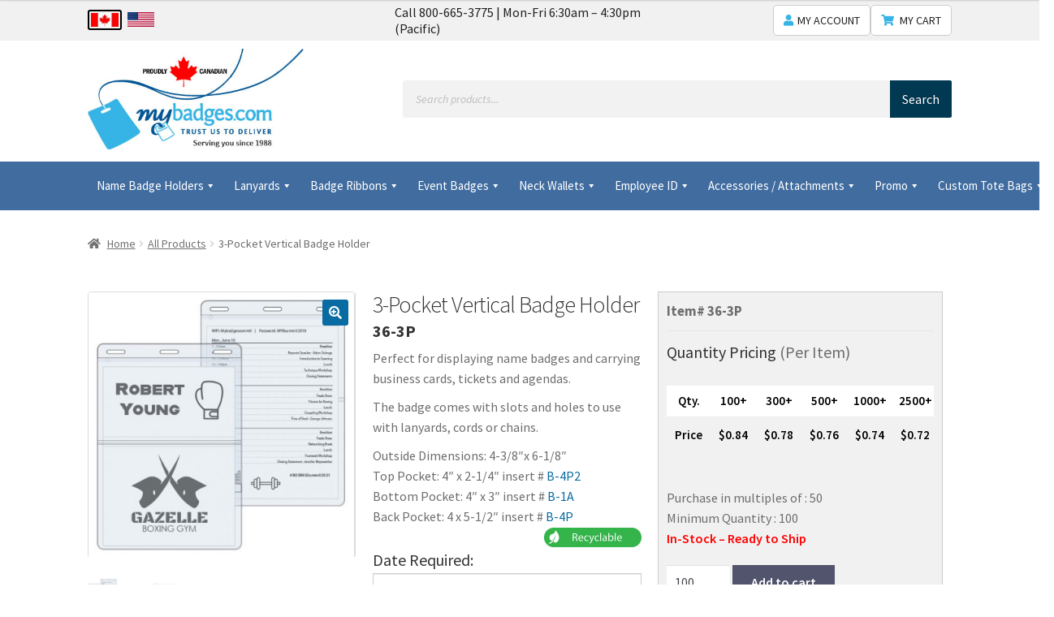

--- FILE ---
content_type: text/html; charset=UTF-8
request_url: https://store.mybadges.com/ca/product/multiple-pocket-holders/
body_size: 35201
content:
<!doctype html>
<html lang="en-CA">

<head>
    <meta charset="UTF-8">
    <meta name="viewport" content="width=device-width, initial-scale=1, maximum-scale=2.0">
    <link rel="profile" href="http://gmpg.org/xfn/11">
    <link rel="pingback" href="https://store.mybadges.com/ca/xmlrpc.php">

    <meta name='robots' content='index, follow, max-image-preview:large, max-snippet:-1, max-video-preview:-1' />
	<style>img:is([sizes="auto" i], [sizes^="auto," i]) { contain-intrinsic-size: 3000px 1500px }</style>
	
	<!-- This site is optimized with the Yoast SEO plugin v24.5 - https://yoast.com/wordpress/plugins/seo/ -->
	<title>3-Pocket Vertical Badge Holder - MyBadges Canada | Name Badge Holders, Custom Lanyards &amp; Conference Supplies</title>
	<link rel="canonical" href="https://store.mybadges.com/ca/product/multiple-pocket-holders/" />
	<meta property="og:locale" content="en_US" />
	<meta property="og:type" content="article" />
	<meta property="og:title" content="3-Pocket Vertical Badge Holder - MyBadges Canada | Name Badge Holders, Custom Lanyards &amp; Conference Supplies" />
	<meta property="og:description" content="Perfect for displaying name badges and carrying business cards, tickets and agendas. The badge comes with slots and holes to use with lanyards, cords or chains. Outside Dimensions: 4-3/8″x 6-1/8″ Top Pocket: 4″ x 2-1/4″ insert # B-4P2 Bottom Pocket: 4″ x 3″ insert # B-1A Back Pocket: 4 x 5-1/2″ insert # B-4P" />
	<meta property="og:url" content="https://store.mybadges.com/ca/product/multiple-pocket-holders/" />
	<meta property="og:site_name" content="MyBadges Canada | Name Badge Holders, Custom Lanyards &amp; Conference Supplies" />
	<meta property="article:publisher" content="https://www.facebook.com/mybadgespromo" />
	<meta property="article:modified_time" content="2025-04-04T21:48:00+00:00" />
	<meta property="og:image" content="https://store.mybadges.com/ca/wp-content/uploads/2019/12/NAME-BADGE-HOLDERS-36-3P-INSERT.jpg" />
	<meta property="og:image:width" content="500" />
	<meta property="og:image:height" content="500" />
	<meta property="og:image:type" content="image/jpeg" />
	<meta name="twitter:card" content="summary_large_image" />
	<meta name="twitter:site" content="@MyBadgesTweets" />
	<meta name="twitter:label1" content="Est. reading time" />
	<meta name="twitter:data1" content="1 minute" />
	<script type="application/ld+json" class="yoast-schema-graph">{"@context":"https://schema.org","@graph":[{"@type":"WebPage","@id":"https://store.mybadges.com/ca/product/multiple-pocket-holders/","url":"https://store.mybadges.com/ca/product/multiple-pocket-holders/","name":"3-Pocket Vertical Badge Holder - MyBadges Canada | Name Badge Holders, Custom Lanyards &amp; Conference Supplies","isPartOf":{"@id":"https://store.mybadges.com/ca/#website"},"primaryImageOfPage":{"@id":"https://store.mybadges.com/ca/product/multiple-pocket-holders/#primaryimage"},"image":{"@id":"https://store.mybadges.com/ca/product/multiple-pocket-holders/#primaryimage"},"thumbnailUrl":"https://store.mybadges.com/ca/wp-content/uploads/2019/12/NAME-BADGE-HOLDERS-36-3P-INSERT.jpg","datePublished":"2019-11-28T18:06:05+00:00","dateModified":"2025-04-04T21:48:00+00:00","breadcrumb":{"@id":"https://store.mybadges.com/ca/product/multiple-pocket-holders/#breadcrumb"},"inLanguage":"en-CA","potentialAction":[{"@type":"ReadAction","target":["https://store.mybadges.com/ca/product/multiple-pocket-holders/"]}]},{"@type":"ImageObject","inLanguage":"en-CA","@id":"https://store.mybadges.com/ca/product/multiple-pocket-holders/#primaryimage","url":"https://store.mybadges.com/ca/wp-content/uploads/2019/12/NAME-BADGE-HOLDERS-36-3P-INSERT.jpg","contentUrl":"https://store.mybadges.com/ca/wp-content/uploads/2019/12/NAME-BADGE-HOLDERS-36-3P-INSERT.jpg","width":500,"height":500},{"@type":"BreadcrumbList","@id":"https://store.mybadges.com/ca/product/multiple-pocket-holders/#breadcrumb","itemListElement":[{"@type":"ListItem","position":1,"name":"Home","item":"https://store.mybadges.com/ca/"},{"@type":"ListItem","position":2,"name":"Name Badge Holders, Custom Lanyards, Conference ID, Badges &#038; Branded Promotional Items &#8211; Proudly Canadian","item":"https://store.mybadges.com/ca/"},{"@type":"ListItem","position":3,"name":"3-Pocket Vertical Badge Holder"}]},{"@type":"WebSite","@id":"https://store.mybadges.com/ca/#website","url":"https://store.mybadges.com/ca/","name":"MyBadges Canada","description":"","publisher":{"@id":"https://store.mybadges.com/ca/#organization"},"potentialAction":[{"@type":"SearchAction","target":{"@type":"EntryPoint","urlTemplate":"https://store.mybadges.com/ca/?s={search_term_string}"},"query-input":{"@type":"PropertyValueSpecification","valueRequired":true,"valueName":"search_term_string"}}],"inLanguage":"en-CA"},{"@type":"Organization","@id":"https://store.mybadges.com/ca/#organization","name":"MyBadges.com","url":"https://store.mybadges.com/ca/","logo":{"@type":"ImageObject","inLanguage":"en-CA","@id":"https://store.mybadges.com/ca/#/schema/logo/image/","url":"https://store.mybadges.com/ca/wp-content/uploads/2025/02/proudly-canadan-logo.jpg","contentUrl":"https://store.mybadges.com/ca/wp-content/uploads/2025/02/proudly-canadan-logo.jpg","width":400,"height":186,"caption":"MyBadges.com"},"image":{"@id":"https://store.mybadges.com/ca/#/schema/logo/image/"},"sameAs":["https://www.facebook.com/mybadgespromo","https://x.com/MyBadgesTweets","https://www.instagram.com/mybadges/","https://www.linkedin.com/company/mybadges-com","https://www.youtube.com/channel/UCeDnwx_Uw1d7C1uEHCXPAcQ"]}]}</script>
	<!-- / Yoast SEO plugin. -->


<link rel='dns-prefetch' href='//fonts.googleapis.com' />
<link rel="alternate" type="application/rss+xml" title="MyBadges Canada | Name Badge Holders, Custom Lanyards &amp; Conference Supplies &raquo; Feed" href="https://store.mybadges.com/ca/feed/" />
<link rel="alternate" type="application/rss+xml" title="MyBadges Canada | Name Badge Holders, Custom Lanyards &amp; Conference Supplies &raquo; Comments Feed" href="https://store.mybadges.com/ca/comments/feed/" />
<link rel="alternate" type="application/rss+xml" title="MyBadges Canada | Name Badge Holders, Custom Lanyards &amp; Conference Supplies &raquo; 3-Pocket Vertical Badge Holder Comments Feed" href="https://store.mybadges.com/ca/product/multiple-pocket-holders/feed/" />
<script>
window._wpemojiSettings = {"baseUrl":"https:\/\/s.w.org\/images\/core\/emoji\/15.0.3\/72x72\/","ext":".png","svgUrl":"https:\/\/s.w.org\/images\/core\/emoji\/15.0.3\/svg\/","svgExt":".svg","source":{"concatemoji":"https:\/\/store.mybadges.com\/ca\/wp-includes\/js\/wp-emoji-release.min.js?ver=6.7.2"}};
/*! This file is auto-generated */
!function(i,n){var o,s,e;function c(e){try{var t={supportTests:e,timestamp:(new Date).valueOf()};sessionStorage.setItem(o,JSON.stringify(t))}catch(e){}}function p(e,t,n){e.clearRect(0,0,e.canvas.width,e.canvas.height),e.fillText(t,0,0);var t=new Uint32Array(e.getImageData(0,0,e.canvas.width,e.canvas.height).data),r=(e.clearRect(0,0,e.canvas.width,e.canvas.height),e.fillText(n,0,0),new Uint32Array(e.getImageData(0,0,e.canvas.width,e.canvas.height).data));return t.every(function(e,t){return e===r[t]})}function u(e,t,n){switch(t){case"flag":return n(e,"\ud83c\udff3\ufe0f\u200d\u26a7\ufe0f","\ud83c\udff3\ufe0f\u200b\u26a7\ufe0f")?!1:!n(e,"\ud83c\uddfa\ud83c\uddf3","\ud83c\uddfa\u200b\ud83c\uddf3")&&!n(e,"\ud83c\udff4\udb40\udc67\udb40\udc62\udb40\udc65\udb40\udc6e\udb40\udc67\udb40\udc7f","\ud83c\udff4\u200b\udb40\udc67\u200b\udb40\udc62\u200b\udb40\udc65\u200b\udb40\udc6e\u200b\udb40\udc67\u200b\udb40\udc7f");case"emoji":return!n(e,"\ud83d\udc26\u200d\u2b1b","\ud83d\udc26\u200b\u2b1b")}return!1}function f(e,t,n){var r="undefined"!=typeof WorkerGlobalScope&&self instanceof WorkerGlobalScope?new OffscreenCanvas(300,150):i.createElement("canvas"),a=r.getContext("2d",{willReadFrequently:!0}),o=(a.textBaseline="top",a.font="600 32px Arial",{});return e.forEach(function(e){o[e]=t(a,e,n)}),o}function t(e){var t=i.createElement("script");t.src=e,t.defer=!0,i.head.appendChild(t)}"undefined"!=typeof Promise&&(o="wpEmojiSettingsSupports",s=["flag","emoji"],n.supports={everything:!0,everythingExceptFlag:!0},e=new Promise(function(e){i.addEventListener("DOMContentLoaded",e,{once:!0})}),new Promise(function(t){var n=function(){try{var e=JSON.parse(sessionStorage.getItem(o));if("object"==typeof e&&"number"==typeof e.timestamp&&(new Date).valueOf()<e.timestamp+604800&&"object"==typeof e.supportTests)return e.supportTests}catch(e){}return null}();if(!n){if("undefined"!=typeof Worker&&"undefined"!=typeof OffscreenCanvas&&"undefined"!=typeof URL&&URL.createObjectURL&&"undefined"!=typeof Blob)try{var e="postMessage("+f.toString()+"("+[JSON.stringify(s),u.toString(),p.toString()].join(",")+"));",r=new Blob([e],{type:"text/javascript"}),a=new Worker(URL.createObjectURL(r),{name:"wpTestEmojiSupports"});return void(a.onmessage=function(e){c(n=e.data),a.terminate(),t(n)})}catch(e){}c(n=f(s,u,p))}t(n)}).then(function(e){for(var t in e)n.supports[t]=e[t],n.supports.everything=n.supports.everything&&n.supports[t],"flag"!==t&&(n.supports.everythingExceptFlag=n.supports.everythingExceptFlag&&n.supports[t]);n.supports.everythingExceptFlag=n.supports.everythingExceptFlag&&!n.supports.flag,n.DOMReady=!1,n.readyCallback=function(){n.DOMReady=!0}}).then(function(){return e}).then(function(){var e;n.supports.everything||(n.readyCallback(),(e=n.source||{}).concatemoji?t(e.concatemoji):e.wpemoji&&e.twemoji&&(t(e.twemoji),t(e.wpemoji)))}))}((window,document),window._wpemojiSettings);
</script>
<link rel='stylesheet' id='flexible-shipping-free-shipping-notice-block-integration-blocks-integration-frontend-css' href='https://store.mybadges.com/ca/wp-content/plugins/flexible-shipping/assets/blocks/free-shipping-notice-block-integration/style-index.css?ver=1707202088' media='all' />
<link rel='stylesheet' id='flexible-shipping-free-shipping-notice-block-integration-blocks-integration-editor-css' href='https://store.mybadges.com/ca/wp-content/plugins/flexible-shipping/assets/blocks/free-shipping-notice-block-integration/style-index.css?ver=1707202088' media='all' />
<style id='wp-emoji-styles-inline-css'>

	img.wp-smiley, img.emoji {
		display: inline !important;
		border: none !important;
		box-shadow: none !important;
		height: 1em !important;
		width: 1em !important;
		margin: 0 0.07em !important;
		vertical-align: -0.1em !important;
		background: none !important;
		padding: 0 !important;
	}
</style>
<link rel='stylesheet' id='wp-block-library-css' href='https://store.mybadges.com/ca/wp-includes/css/dist/block-library/style.min.css?ver=6.7.2' media='all' />
<style id='wp-block-library-theme-inline-css'>
.wp-block-audio :where(figcaption){color:#555;font-size:13px;text-align:center}.is-dark-theme .wp-block-audio :where(figcaption){color:#ffffffa6}.wp-block-audio{margin:0 0 1em}.wp-block-code{border:1px solid #ccc;border-radius:4px;font-family:Menlo,Consolas,monaco,monospace;padding:.8em 1em}.wp-block-embed :where(figcaption){color:#555;font-size:13px;text-align:center}.is-dark-theme .wp-block-embed :where(figcaption){color:#ffffffa6}.wp-block-embed{margin:0 0 1em}.blocks-gallery-caption{color:#555;font-size:13px;text-align:center}.is-dark-theme .blocks-gallery-caption{color:#ffffffa6}:root :where(.wp-block-image figcaption){color:#555;font-size:13px;text-align:center}.is-dark-theme :root :where(.wp-block-image figcaption){color:#ffffffa6}.wp-block-image{margin:0 0 1em}.wp-block-pullquote{border-bottom:4px solid;border-top:4px solid;color:currentColor;margin-bottom:1.75em}.wp-block-pullquote cite,.wp-block-pullquote footer,.wp-block-pullquote__citation{color:currentColor;font-size:.8125em;font-style:normal;text-transform:uppercase}.wp-block-quote{border-left:.25em solid;margin:0 0 1.75em;padding-left:1em}.wp-block-quote cite,.wp-block-quote footer{color:currentColor;font-size:.8125em;font-style:normal;position:relative}.wp-block-quote:where(.has-text-align-right){border-left:none;border-right:.25em solid;padding-left:0;padding-right:1em}.wp-block-quote:where(.has-text-align-center){border:none;padding-left:0}.wp-block-quote.is-large,.wp-block-quote.is-style-large,.wp-block-quote:where(.is-style-plain){border:none}.wp-block-search .wp-block-search__label{font-weight:700}.wp-block-search__button{border:1px solid #ccc;padding:.375em .625em}:where(.wp-block-group.has-background){padding:1.25em 2.375em}.wp-block-separator.has-css-opacity{opacity:.4}.wp-block-separator{border:none;border-bottom:2px solid;margin-left:auto;margin-right:auto}.wp-block-separator.has-alpha-channel-opacity{opacity:1}.wp-block-separator:not(.is-style-wide):not(.is-style-dots){width:100px}.wp-block-separator.has-background:not(.is-style-dots){border-bottom:none;height:1px}.wp-block-separator.has-background:not(.is-style-wide):not(.is-style-dots){height:2px}.wp-block-table{margin:0 0 1em}.wp-block-table td,.wp-block-table th{word-break:normal}.wp-block-table :where(figcaption){color:#555;font-size:13px;text-align:center}.is-dark-theme .wp-block-table :where(figcaption){color:#ffffffa6}.wp-block-video :where(figcaption){color:#555;font-size:13px;text-align:center}.is-dark-theme .wp-block-video :where(figcaption){color:#ffffffa6}.wp-block-video{margin:0 0 1em}:root :where(.wp-block-template-part.has-background){margin-bottom:0;margin-top:0;padding:1.25em 2.375em}
</style>
<link rel='stylesheet' id='single-testimonial-block-css' href='https://store.mybadges.com/ca/wp-content/plugins/easy-testimonials/blocks/single-testimonial/style.css?ver=1705480233' media='all' />
<link rel='stylesheet' id='random-testimonial-block-css' href='https://store.mybadges.com/ca/wp-content/plugins/easy-testimonials/blocks/random-testimonial/style.css?ver=1705480233' media='all' />
<link rel='stylesheet' id='testimonials-list-block-css' href='https://store.mybadges.com/ca/wp-content/plugins/easy-testimonials/blocks/testimonials-list/style.css?ver=1705480233' media='all' />
<link rel='stylesheet' id='testimonials-cycle-block-css' href='https://store.mybadges.com/ca/wp-content/plugins/easy-testimonials/blocks/testimonials-cycle/style.css?ver=1705480233' media='all' />
<link rel='stylesheet' id='testimonials-grid-block-css' href='https://store.mybadges.com/ca/wp-content/plugins/easy-testimonials/blocks/testimonials-grid/style.css?ver=1705480233' media='all' />
<link rel='stylesheet' id='storefront-gutenberg-blocks-css' href='https://store.mybadges.com/ca/wp-content/themes/storefront/assets/css/base/gutenberg-blocks.css?ver=4.6.1' media='all' />
<style id='storefront-gutenberg-blocks-inline-css'>

				.wp-block-button__link:not(.has-text-color) {
					color: #333333;
				}

				.wp-block-button__link:not(.has-text-color):hover,
				.wp-block-button__link:not(.has-text-color):focus,
				.wp-block-button__link:not(.has-text-color):active {
					color: #333333;
				}

				.wp-block-button__link:not(.has-background) {
					background-color: #086ba2;
				}

				.wp-block-button__link:not(.has-background):hover,
				.wp-block-button__link:not(.has-background):focus,
				.wp-block-button__link:not(.has-background):active {
					border-color: #005289;
					background-color: #005289;
				}

				.wc-block-grid__products .wc-block-grid__product .wp-block-button__link {
					background-color: #086ba2;
					border-color: #086ba2;
					color: #333333;
				}

				.wp-block-quote footer,
				.wp-block-quote cite,
				.wp-block-quote__citation {
					color: #6d6d6d;
				}

				.wp-block-pullquote cite,
				.wp-block-pullquote footer,
				.wp-block-pullquote__citation {
					color: #6d6d6d;
				}

				.wp-block-image figcaption {
					color: #6d6d6d;
				}

				.wp-block-separator.is-style-dots::before {
					color: #333333;
				}

				.wp-block-file a.wp-block-file__button {
					color: #333333;
					background-color: #086ba2;
					border-color: #086ba2;
				}

				.wp-block-file a.wp-block-file__button:hover,
				.wp-block-file a.wp-block-file__button:focus,
				.wp-block-file a.wp-block-file__button:active {
					color: #333333;
					background-color: #005289;
				}

				.wp-block-code,
				.wp-block-preformatted pre {
					color: #6d6d6d;
				}

				.wp-block-table:not( .has-background ):not( .is-style-stripes ) tbody tr:nth-child(2n) td {
					background-color: #fdfdfd;
				}

				.wp-block-cover .wp-block-cover__inner-container h1:not(.has-text-color),
				.wp-block-cover .wp-block-cover__inner-container h2:not(.has-text-color),
				.wp-block-cover .wp-block-cover__inner-container h3:not(.has-text-color),
				.wp-block-cover .wp-block-cover__inner-container h4:not(.has-text-color),
				.wp-block-cover .wp-block-cover__inner-container h5:not(.has-text-color),
				.wp-block-cover .wp-block-cover__inner-container h6:not(.has-text-color) {
					color: #000000;
				}

				.wc-block-components-price-slider__range-input-progress,
				.rtl .wc-block-components-price-slider__range-input-progress {
					--range-color: #086ba2;
				}

				/* Target only IE11 */
				@media all and (-ms-high-contrast: none), (-ms-high-contrast: active) {
					.wc-block-components-price-slider__range-input-progress {
						background: #086ba2;
					}
				}

				.wc-block-components-button:not(.is-link) {
					background-color: #52546d;
					color: #ffffff;
				}

				.wc-block-components-button:not(.is-link):hover,
				.wc-block-components-button:not(.is-link):focus,
				.wc-block-components-button:not(.is-link):active {
					background-color: #393b54;
					color: #ffffff;
				}

				.wc-block-components-button:not(.is-link):disabled {
					background-color: #52546d;
					color: #ffffff;
				}

				.wc-block-cart__submit-container {
					background-color: #ffffff;
				}

				.wc-block-cart__submit-container::before {
					color: rgba(220,220,220,0.5);
				}

				.wc-block-components-order-summary-item__quantity {
					background-color: #ffffff;
					border-color: #6d6d6d;
					box-shadow: 0 0 0 2px #ffffff;
					color: #6d6d6d;
				}
			
</style>
<style id='classic-theme-styles-inline-css'>
/*! This file is auto-generated */
.wp-block-button__link{color:#fff;background-color:#32373c;border-radius:9999px;box-shadow:none;text-decoration:none;padding:calc(.667em + 2px) calc(1.333em + 2px);font-size:1.125em}.wp-block-file__button{background:#32373c;color:#fff;text-decoration:none}
</style>
<style id='global-styles-inline-css'>
:root{--wp--preset--aspect-ratio--square: 1;--wp--preset--aspect-ratio--4-3: 4/3;--wp--preset--aspect-ratio--3-4: 3/4;--wp--preset--aspect-ratio--3-2: 3/2;--wp--preset--aspect-ratio--2-3: 2/3;--wp--preset--aspect-ratio--16-9: 16/9;--wp--preset--aspect-ratio--9-16: 9/16;--wp--preset--color--black: #000000;--wp--preset--color--cyan-bluish-gray: #abb8c3;--wp--preset--color--white: #ffffff;--wp--preset--color--pale-pink: #f78da7;--wp--preset--color--vivid-red: #cf2e2e;--wp--preset--color--luminous-vivid-orange: #ff6900;--wp--preset--color--luminous-vivid-amber: #fcb900;--wp--preset--color--light-green-cyan: #7bdcb5;--wp--preset--color--vivid-green-cyan: #00d084;--wp--preset--color--pale-cyan-blue: #8ed1fc;--wp--preset--color--vivid-cyan-blue: #0693e3;--wp--preset--color--vivid-purple: #9b51e0;--wp--preset--gradient--vivid-cyan-blue-to-vivid-purple: linear-gradient(135deg,rgba(6,147,227,1) 0%,rgb(155,81,224) 100%);--wp--preset--gradient--light-green-cyan-to-vivid-green-cyan: linear-gradient(135deg,rgb(122,220,180) 0%,rgb(0,208,130) 100%);--wp--preset--gradient--luminous-vivid-amber-to-luminous-vivid-orange: linear-gradient(135deg,rgba(252,185,0,1) 0%,rgba(255,105,0,1) 100%);--wp--preset--gradient--luminous-vivid-orange-to-vivid-red: linear-gradient(135deg,rgba(255,105,0,1) 0%,rgb(207,46,46) 100%);--wp--preset--gradient--very-light-gray-to-cyan-bluish-gray: linear-gradient(135deg,rgb(238,238,238) 0%,rgb(169,184,195) 100%);--wp--preset--gradient--cool-to-warm-spectrum: linear-gradient(135deg,rgb(74,234,220) 0%,rgb(151,120,209) 20%,rgb(207,42,186) 40%,rgb(238,44,130) 60%,rgb(251,105,98) 80%,rgb(254,248,76) 100%);--wp--preset--gradient--blush-light-purple: linear-gradient(135deg,rgb(255,206,236) 0%,rgb(152,150,240) 100%);--wp--preset--gradient--blush-bordeaux: linear-gradient(135deg,rgb(254,205,165) 0%,rgb(254,45,45) 50%,rgb(107,0,62) 100%);--wp--preset--gradient--luminous-dusk: linear-gradient(135deg,rgb(255,203,112) 0%,rgb(199,81,192) 50%,rgb(65,88,208) 100%);--wp--preset--gradient--pale-ocean: linear-gradient(135deg,rgb(255,245,203) 0%,rgb(182,227,212) 50%,rgb(51,167,181) 100%);--wp--preset--gradient--electric-grass: linear-gradient(135deg,rgb(202,248,128) 0%,rgb(113,206,126) 100%);--wp--preset--gradient--midnight: linear-gradient(135deg,rgb(2,3,129) 0%,rgb(40,116,252) 100%);--wp--preset--font-size--small: 14px;--wp--preset--font-size--medium: 23px;--wp--preset--font-size--large: 26px;--wp--preset--font-size--x-large: 42px;--wp--preset--font-size--normal: 16px;--wp--preset--font-size--huge: 37px;--wp--preset--font-family--inter: "Inter", sans-serif;--wp--preset--font-family--cardo: Cardo;--wp--preset--spacing--20: 0.44rem;--wp--preset--spacing--30: 0.67rem;--wp--preset--spacing--40: 1rem;--wp--preset--spacing--50: 1.5rem;--wp--preset--spacing--60: 2.25rem;--wp--preset--spacing--70: 3.38rem;--wp--preset--spacing--80: 5.06rem;--wp--preset--shadow--natural: 6px 6px 9px rgba(0, 0, 0, 0.2);--wp--preset--shadow--deep: 12px 12px 50px rgba(0, 0, 0, 0.4);--wp--preset--shadow--sharp: 6px 6px 0px rgba(0, 0, 0, 0.2);--wp--preset--shadow--outlined: 6px 6px 0px -3px rgba(255, 255, 255, 1), 6px 6px rgba(0, 0, 0, 1);--wp--preset--shadow--crisp: 6px 6px 0px rgba(0, 0, 0, 1);}:root :where(.is-layout-flow) > :first-child{margin-block-start: 0;}:root :where(.is-layout-flow) > :last-child{margin-block-end: 0;}:root :where(.is-layout-flow) > *{margin-block-start: 24px;margin-block-end: 0;}:root :where(.is-layout-constrained) > :first-child{margin-block-start: 0;}:root :where(.is-layout-constrained) > :last-child{margin-block-end: 0;}:root :where(.is-layout-constrained) > *{margin-block-start: 24px;margin-block-end: 0;}:root :where(.is-layout-flex){gap: 24px;}:root :where(.is-layout-grid){gap: 24px;}body .is-layout-flex{display: flex;}.is-layout-flex{flex-wrap: wrap;align-items: center;}.is-layout-flex > :is(*, div){margin: 0;}body .is-layout-grid{display: grid;}.is-layout-grid > :is(*, div){margin: 0;}.has-black-color{color: var(--wp--preset--color--black) !important;}.has-cyan-bluish-gray-color{color: var(--wp--preset--color--cyan-bluish-gray) !important;}.has-white-color{color: var(--wp--preset--color--white) !important;}.has-pale-pink-color{color: var(--wp--preset--color--pale-pink) !important;}.has-vivid-red-color{color: var(--wp--preset--color--vivid-red) !important;}.has-luminous-vivid-orange-color{color: var(--wp--preset--color--luminous-vivid-orange) !important;}.has-luminous-vivid-amber-color{color: var(--wp--preset--color--luminous-vivid-amber) !important;}.has-light-green-cyan-color{color: var(--wp--preset--color--light-green-cyan) !important;}.has-vivid-green-cyan-color{color: var(--wp--preset--color--vivid-green-cyan) !important;}.has-pale-cyan-blue-color{color: var(--wp--preset--color--pale-cyan-blue) !important;}.has-vivid-cyan-blue-color{color: var(--wp--preset--color--vivid-cyan-blue) !important;}.has-vivid-purple-color{color: var(--wp--preset--color--vivid-purple) !important;}.has-black-background-color{background-color: var(--wp--preset--color--black) !important;}.has-cyan-bluish-gray-background-color{background-color: var(--wp--preset--color--cyan-bluish-gray) !important;}.has-white-background-color{background-color: var(--wp--preset--color--white) !important;}.has-pale-pink-background-color{background-color: var(--wp--preset--color--pale-pink) !important;}.has-vivid-red-background-color{background-color: var(--wp--preset--color--vivid-red) !important;}.has-luminous-vivid-orange-background-color{background-color: var(--wp--preset--color--luminous-vivid-orange) !important;}.has-luminous-vivid-amber-background-color{background-color: var(--wp--preset--color--luminous-vivid-amber) !important;}.has-light-green-cyan-background-color{background-color: var(--wp--preset--color--light-green-cyan) !important;}.has-vivid-green-cyan-background-color{background-color: var(--wp--preset--color--vivid-green-cyan) !important;}.has-pale-cyan-blue-background-color{background-color: var(--wp--preset--color--pale-cyan-blue) !important;}.has-vivid-cyan-blue-background-color{background-color: var(--wp--preset--color--vivid-cyan-blue) !important;}.has-vivid-purple-background-color{background-color: var(--wp--preset--color--vivid-purple) !important;}.has-black-border-color{border-color: var(--wp--preset--color--black) !important;}.has-cyan-bluish-gray-border-color{border-color: var(--wp--preset--color--cyan-bluish-gray) !important;}.has-white-border-color{border-color: var(--wp--preset--color--white) !important;}.has-pale-pink-border-color{border-color: var(--wp--preset--color--pale-pink) !important;}.has-vivid-red-border-color{border-color: var(--wp--preset--color--vivid-red) !important;}.has-luminous-vivid-orange-border-color{border-color: var(--wp--preset--color--luminous-vivid-orange) !important;}.has-luminous-vivid-amber-border-color{border-color: var(--wp--preset--color--luminous-vivid-amber) !important;}.has-light-green-cyan-border-color{border-color: var(--wp--preset--color--light-green-cyan) !important;}.has-vivid-green-cyan-border-color{border-color: var(--wp--preset--color--vivid-green-cyan) !important;}.has-pale-cyan-blue-border-color{border-color: var(--wp--preset--color--pale-cyan-blue) !important;}.has-vivid-cyan-blue-border-color{border-color: var(--wp--preset--color--vivid-cyan-blue) !important;}.has-vivid-purple-border-color{border-color: var(--wp--preset--color--vivid-purple) !important;}.has-vivid-cyan-blue-to-vivid-purple-gradient-background{background: var(--wp--preset--gradient--vivid-cyan-blue-to-vivid-purple) !important;}.has-light-green-cyan-to-vivid-green-cyan-gradient-background{background: var(--wp--preset--gradient--light-green-cyan-to-vivid-green-cyan) !important;}.has-luminous-vivid-amber-to-luminous-vivid-orange-gradient-background{background: var(--wp--preset--gradient--luminous-vivid-amber-to-luminous-vivid-orange) !important;}.has-luminous-vivid-orange-to-vivid-red-gradient-background{background: var(--wp--preset--gradient--luminous-vivid-orange-to-vivid-red) !important;}.has-very-light-gray-to-cyan-bluish-gray-gradient-background{background: var(--wp--preset--gradient--very-light-gray-to-cyan-bluish-gray) !important;}.has-cool-to-warm-spectrum-gradient-background{background: var(--wp--preset--gradient--cool-to-warm-spectrum) !important;}.has-blush-light-purple-gradient-background{background: var(--wp--preset--gradient--blush-light-purple) !important;}.has-blush-bordeaux-gradient-background{background: var(--wp--preset--gradient--blush-bordeaux) !important;}.has-luminous-dusk-gradient-background{background: var(--wp--preset--gradient--luminous-dusk) !important;}.has-pale-ocean-gradient-background{background: var(--wp--preset--gradient--pale-ocean) !important;}.has-electric-grass-gradient-background{background: var(--wp--preset--gradient--electric-grass) !important;}.has-midnight-gradient-background{background: var(--wp--preset--gradient--midnight) !important;}.has-small-font-size{font-size: var(--wp--preset--font-size--small) !important;}.has-medium-font-size{font-size: var(--wp--preset--font-size--medium) !important;}.has-large-font-size{font-size: var(--wp--preset--font-size--large) !important;}.has-x-large-font-size{font-size: var(--wp--preset--font-size--x-large) !important;}
:root :where(.wp-block-pullquote){font-size: 1.5em;line-height: 1.6;}
</style>
<link rel='stylesheet' id='easy_testimonial_style-css' href='https://store.mybadges.com/ca/wp-content/plugins/easy-testimonials/include/assets/css/style.css?ver=6.7.2' media='all' />
<link rel='stylesheet' id='photoswipe-css' href='https://store.mybadges.com/ca/wp-content/plugins/woocommerce/assets/css/photoswipe/photoswipe.min.css?ver=9.7.0' media='all' />
<link rel='stylesheet' id='photoswipe-default-skin-css' href='https://store.mybadges.com/ca/wp-content/plugins/woocommerce/assets/css/photoswipe/default-skin/default-skin.min.css?ver=9.7.0' media='all' />
<style id='woocommerce-inline-inline-css'>
.woocommerce form .form-row .required { visibility: visible; }
</style>
<link rel='stylesheet' id='wpsw_social-icons-css' href='https://store.mybadges.com/ca/wp-content/plugins/wp-social-widget/assets/css/social-icons.css?ver=2.2.6' media='all' />
<link rel='stylesheet' id='wpsw_social-css-css' href='https://store.mybadges.com/ca/wp-content/plugins/wp-social-widget/assets/css/social-style.css?ver=2.2.6' media='all' />
<link rel='stylesheet' id='megamenu-css' href='https://store.mybadges.com/ca/wp-content/uploads/maxmegamenu/style.css?ver=3368f9' media='all' />
<link rel='stylesheet' id='dashicons-css' href='https://store.mybadges.com/ca/wp-includes/css/dashicons.min.css?ver=6.7.2' media='all' />
<link rel='stylesheet' id='woocommerce-addons-css-css' href='https://store.mybadges.com/ca/wp-content/plugins/woocommerce-product-addons/assets/css/frontend.css?ver=6.7.2' media='all' />
<link rel='stylesheet' id='brands-styles-css' href='https://store.mybadges.com/ca/wp-content/plugins/woocommerce/assets/css/brands.css?ver=9.7.0' media='all' />
<link rel='stylesheet' id='dgwt-wcas-style-css' href='https://store.mybadges.com/ca/wp-content/plugins/ajax-search-for-woocommerce/assets/css/style.min.css?ver=1.30.0' media='all' />
<link rel='stylesheet' id='theme-datepicker-css' href='https://store.mybadges.com/ca/wp-content/themes/mybadges/assets/css/datepicker.css?ver=6.7.2' media='all' />
<link rel='stylesheet' id='storefront-style-css' href='https://store.mybadges.com/ca/wp-content/themes/storefront/style.css?ver=4.6.1' media='all' />
<style id='storefront-style-inline-css'>

			.main-navigation ul li a,
			.site-title a,
			ul.menu li a,
			.site-branding h1 a,
			button.menu-toggle,
			button.menu-toggle:hover,
			.handheld-navigation .dropdown-toggle {
				color: #000000;
			}

			button.menu-toggle,
			button.menu-toggle:hover {
				border-color: #000000;
			}

			.main-navigation ul li a:hover,
			.main-navigation ul li:hover > a,
			.site-title a:hover,
			.site-header ul.menu li.current-menu-item > a {
				color: #414141;
			}

			table:not( .has-background ) th {
				background-color: #f8f8f8;
			}

			table:not( .has-background ) tbody td {
				background-color: #fdfdfd;
			}

			table:not( .has-background ) tbody tr:nth-child(2n) td,
			fieldset,
			fieldset legend {
				background-color: #fbfbfb;
			}

			.site-header,
			.secondary-navigation ul ul,
			.main-navigation ul.menu > li.menu-item-has-children:after,
			.secondary-navigation ul.menu ul,
			.storefront-handheld-footer-bar,
			.storefront-handheld-footer-bar ul li > a,
			.storefront-handheld-footer-bar ul li.search .site-search,
			button.menu-toggle,
			button.menu-toggle:hover {
				background-color: #ffffff;
			}

			p.site-description,
			.site-header,
			.storefront-handheld-footer-bar {
				color: #000000;
			}

			button.menu-toggle:after,
			button.menu-toggle:before,
			button.menu-toggle span:before {
				background-color: #000000;
			}

			h1, h2, h3, h4, h5, h6, .wc-block-grid__product-title {
				color: #333333;
			}

			.widget h1 {
				border-bottom-color: #333333;
			}

			body,
			.secondary-navigation a {
				color: #6d6d6d;
			}

			.widget-area .widget a,
			.hentry .entry-header .posted-on a,
			.hentry .entry-header .post-author a,
			.hentry .entry-header .post-comments a,
			.hentry .entry-header .byline a {
				color: #727272;
			}

			a {
				color: #086ba2;
			}

			a:focus,
			button:focus,
			.button.alt:focus,
			input:focus,
			textarea:focus,
			input[type="button"]:focus,
			input[type="reset"]:focus,
			input[type="submit"]:focus,
			input[type="email"]:focus,
			input[type="tel"]:focus,
			input[type="url"]:focus,
			input[type="password"]:focus,
			input[type="search"]:focus {
				outline-color: #086ba2;
			}

			button, input[type="button"], input[type="reset"], input[type="submit"], .button, .widget a.button {
				background-color: #086ba2;
				border-color: #086ba2;
				color: #333333;
			}

			button:hover, input[type="button"]:hover, input[type="reset"]:hover, input[type="submit"]:hover, .button:hover, .widget a.button:hover {
				background-color: #005289;
				border-color: #005289;
				color: #333333;
			}

			button.alt, input[type="button"].alt, input[type="reset"].alt, input[type="submit"].alt, .button.alt, .widget-area .widget a.button.alt {
				background-color: #52546d;
				border-color: #52546d;
				color: #ffffff;
			}

			button.alt:hover, input[type="button"].alt:hover, input[type="reset"].alt:hover, input[type="submit"].alt:hover, .button.alt:hover, .widget-area .widget a.button.alt:hover {
				background-color: #393b54;
				border-color: #393b54;
				color: #ffffff;
			}

			.pagination .page-numbers li .page-numbers.current {
				background-color: #e6e6e6;
				color: #636363;
			}

			#comments .comment-list .comment-content .comment-text {
				background-color: #f8f8f8;
			}

			.site-footer {
				background-color: #06649b;
				color: #ffffff;
			}

			.site-footer a:not(.button):not(.components-button) {
				color: #00f4fc;
			}

			.site-footer .storefront-handheld-footer-bar a:not(.button):not(.components-button) {
				color: #000000;
			}

			.site-footer h1, .site-footer h2, .site-footer h3, .site-footer h4, .site-footer h5, .site-footer h6, .site-footer .widget .widget-title, .site-footer .widget .widgettitle {
				color: #ffffff;
			}

			.page-template-template-homepage.has-post-thumbnail .type-page.has-post-thumbnail .entry-title {
				color: #000000;
			}

			.page-template-template-homepage.has-post-thumbnail .type-page.has-post-thumbnail .entry-content {
				color: #000000;
			}

			@media screen and ( min-width: 768px ) {
				.secondary-navigation ul.menu a:hover {
					color: #191919;
				}

				.secondary-navigation ul.menu a {
					color: #000000;
				}

				.main-navigation ul.menu ul.sub-menu,
				.main-navigation ul.nav-menu ul.children {
					background-color: #f0f0f0;
				}

				.site-header {
					border-bottom-color: #f0f0f0;
				}
			}
</style>
<link rel='stylesheet' id='storefront-icons-css' href='https://store.mybadges.com/ca/wp-content/themes/storefront/assets/css/base/icons.css?ver=4.6.1' media='all' />
<link rel='stylesheet' id='storefront-fonts-css' href='https://fonts.googleapis.com/css?family=Source+Sans+Pro%3A400%2C300%2C300italic%2C400italic%2C600%2C700%2C900&#038;subset=latin%2Clatin-ext&#038;ver=4.6.1' media='all' />
<link rel='stylesheet' id='storefront-jetpack-widgets-css' href='https://store.mybadges.com/ca/wp-content/themes/storefront/assets/css/jetpack/widgets.css?ver=4.6.1' media='all' />
<link rel='stylesheet' id='flexible-shipping-free-shipping-css' href='https://store.mybadges.com/ca/wp-content/plugins/flexible-shipping/assets/dist/css/free-shipping.css?ver=4.24.10.2' media='all' />
<link rel='stylesheet' id='mbhp-style-css' href='https://store.mybadges.com/ca/wp-content/plugins/woocommerce-mybadges-helper-plugin/css/style.css?ver=1.0.0' media='all' />
<link rel='stylesheet' id='sv-wc-payment-gateway-payment-form-css' href='https://store.mybadges.com/ca/wp-content/plugins/woocommerce-gateway-moneris/vendor/skyverge/wc-plugin-framework/woocommerce/payment-gateway/assets/css/frontend/sv-wc-payment-gateway-payment-form.min.css?ver=5.5.1' media='all' />
<link rel='stylesheet' id='wc-moneris-css' href='https://store.mybadges.com/ca/wp-content/plugins/woocommerce-gateway-moneris/assets/css/frontend/wc-moneris.min.css?ver=2.13.1' media='all' />
<link rel='stylesheet' id='tawcvs-frontend-css' href='https://store.mybadges.com/ca/wp-content/plugins/variation-swatches-for-woocommerce/assets/css/frontend.css?ver=2.2.3' media='all' />
<link rel='stylesheet' id='storefront-woocommerce-style-css' href='https://store.mybadges.com/ca/wp-content/themes/storefront/assets/css/woocommerce/woocommerce.css?ver=4.6.1' media='all' />
<style id='storefront-woocommerce-style-inline-css'>
@font-face {
				font-family: star;
				src: url(https://store.mybadges.com/ca/wp-content/plugins/woocommerce/assets/fonts/star.eot);
				src:
					url(https://store.mybadges.com/ca/wp-content/plugins/woocommerce/assets/fonts/star.eot?#iefix) format("embedded-opentype"),
					url(https://store.mybadges.com/ca/wp-content/plugins/woocommerce/assets/fonts/star.woff) format("woff"),
					url(https://store.mybadges.com/ca/wp-content/plugins/woocommerce/assets/fonts/star.ttf) format("truetype"),
					url(https://store.mybadges.com/ca/wp-content/plugins/woocommerce/assets/fonts/star.svg#star) format("svg");
				font-weight: 400;
				font-style: normal;
			}
			@font-face {
				font-family: WooCommerce;
				src: url(https://store.mybadges.com/ca/wp-content/plugins/woocommerce/assets/fonts/WooCommerce.eot);
				src:
					url(https://store.mybadges.com/ca/wp-content/plugins/woocommerce/assets/fonts/WooCommerce.eot?#iefix) format("embedded-opentype"),
					url(https://store.mybadges.com/ca/wp-content/plugins/woocommerce/assets/fonts/WooCommerce.woff) format("woff"),
					url(https://store.mybadges.com/ca/wp-content/plugins/woocommerce/assets/fonts/WooCommerce.ttf) format("truetype"),
					url(https://store.mybadges.com/ca/wp-content/plugins/woocommerce/assets/fonts/WooCommerce.svg#WooCommerce) format("svg");
				font-weight: 400;
				font-style: normal;
			}

			a.cart-contents,
			.site-header-cart .widget_shopping_cart a {
				color: #000000;
			}

			a.cart-contents:hover,
			.site-header-cart .widget_shopping_cart a:hover,
			.site-header-cart:hover > li > a {
				color: #414141;
			}

			table.cart td.product-remove,
			table.cart td.actions {
				border-top-color: #ffffff;
			}

			.storefront-handheld-footer-bar ul li.cart .count {
				background-color: #000000;
				color: #ffffff;
				border-color: #ffffff;
			}

			.woocommerce-tabs ul.tabs li.active a,
			ul.products li.product .price,
			.onsale,
			.wc-block-grid__product-onsale,
			.widget_search form:before,
			.widget_product_search form:before {
				color: #6d6d6d;
			}

			.woocommerce-breadcrumb a,
			a.woocommerce-review-link,
			.product_meta a {
				color: #727272;
			}

			.wc-block-grid__product-onsale,
			.onsale {
				border-color: #6d6d6d;
			}

			.star-rating span:before,
			.quantity .plus, .quantity .minus,
			p.stars a:hover:after,
			p.stars a:after,
			.star-rating span:before,
			#payment .payment_methods li input[type=radio]:first-child:checked+label:before {
				color: #086ba2;
			}

			.widget_price_filter .ui-slider .ui-slider-range,
			.widget_price_filter .ui-slider .ui-slider-handle {
				background-color: #086ba2;
			}

			.order_details {
				background-color: #f8f8f8;
			}

			.order_details > li {
				border-bottom: 1px dotted #e3e3e3;
			}

			.order_details:before,
			.order_details:after {
				background: -webkit-linear-gradient(transparent 0,transparent 0),-webkit-linear-gradient(135deg,#f8f8f8 33.33%,transparent 33.33%),-webkit-linear-gradient(45deg,#f8f8f8 33.33%,transparent 33.33%)
			}

			#order_review {
				background-color: #ffffff;
			}

			#payment .payment_methods > li .payment_box,
			#payment .place-order {
				background-color: #fafafa;
			}

			#payment .payment_methods > li:not(.woocommerce-notice) {
				background-color: #f5f5f5;
			}

			#payment .payment_methods > li:not(.woocommerce-notice):hover {
				background-color: #f0f0f0;
			}

			.woocommerce-pagination .page-numbers li .page-numbers.current {
				background-color: #e6e6e6;
				color: #636363;
			}

			.wc-block-grid__product-onsale,
			.onsale,
			.woocommerce-pagination .page-numbers li .page-numbers:not(.current) {
				color: #6d6d6d;
			}

			p.stars a:before,
			p.stars a:hover~a:before,
			p.stars.selected a.active~a:before {
				color: #6d6d6d;
			}

			p.stars.selected a.active:before,
			p.stars:hover a:before,
			p.stars.selected a:not(.active):before,
			p.stars.selected a.active:before {
				color: #086ba2;
			}

			.single-product div.product .woocommerce-product-gallery .woocommerce-product-gallery__trigger {
				background-color: #086ba2;
				color: #333333;
			}

			.single-product div.product .woocommerce-product-gallery .woocommerce-product-gallery__trigger:hover {
				background-color: #005289;
				border-color: #005289;
				color: #333333;
			}

			.button.added_to_cart:focus,
			.button.wc-forward:focus {
				outline-color: #086ba2;
			}

			.added_to_cart,
			.site-header-cart .widget_shopping_cart a.button,
			.wc-block-grid__products .wc-block-grid__product .wp-block-button__link {
				background-color: #086ba2;
				border-color: #086ba2;
				color: #333333;
			}

			.added_to_cart:hover,
			.site-header-cart .widget_shopping_cart a.button:hover,
			.wc-block-grid__products .wc-block-grid__product .wp-block-button__link:hover {
				background-color: #005289;
				border-color: #005289;
				color: #333333;
			}

			.added_to_cart.alt, .added_to_cart, .widget a.button.checkout {
				background-color: #52546d;
				border-color: #52546d;
				color: #ffffff;
			}

			.added_to_cart.alt:hover, .added_to_cart:hover, .widget a.button.checkout:hover {
				background-color: #393b54;
				border-color: #393b54;
				color: #ffffff;
			}

			.button.loading {
				color: #086ba2;
			}

			.button.loading:hover {
				background-color: #086ba2;
			}

			.button.loading:after {
				color: #333333;
			}

			@media screen and ( min-width: 768px ) {
				.site-header-cart .widget_shopping_cart,
				.site-header .product_list_widget li .quantity {
					color: #000000;
				}

				.site-header-cart .widget_shopping_cart .buttons,
				.site-header-cart .widget_shopping_cart .total {
					background-color: #f5f5f5;
				}

				.site-header-cart .widget_shopping_cart {
					background-color: #f0f0f0;
				}
			}
				.storefront-product-pagination a {
					color: #6d6d6d;
					background-color: #ffffff;
				}
				.storefront-sticky-add-to-cart {
					color: #6d6d6d;
					background-color: #ffffff;
				}

				.storefront-sticky-add-to-cart a:not(.button) {
					color: #000000;
				}
</style>
<link rel='stylesheet' id='storefront-child-style-css' href='https://store.mybadges.com/ca/wp-content/themes/mybadges/style.css?ver=1.0.0' media='all' />
<link rel='stylesheet' id='storefront-woocommerce-brands-style-css' href='https://store.mybadges.com/ca/wp-content/themes/storefront/assets/css/woocommerce/extensions/brands.css?ver=4.6.1' media='all' />
<script src="https://store.mybadges.com/ca/wp-includes/js/jquery/jquery.min.js?ver=3.7.1" id="jquery-core-js"></script>
<script src="https://store.mybadges.com/ca/wp-includes/js/jquery/jquery-migrate.min.js?ver=3.4.1" id="jquery-migrate-js"></script>
<script src="https://store.mybadges.com/ca/wp-content/plugins/woocommerce/assets/js/jquery-blockui/jquery.blockUI.min.js?ver=2.7.0-wc.9.7.0" id="jquery-blockui-js" data-wp-strategy="defer"></script>
<script id="wc-add-to-cart-js-extra">
var wc_add_to_cart_params = {"ajax_url":"\/ca\/wp-admin\/admin-ajax.php","wc_ajax_url":"\/ca\/?wc-ajax=%%endpoint%%","i18n_view_cart":"View cart","cart_url":"https:\/\/store.mybadges.com\/ca\/cart\/","is_cart":"","cart_redirect_after_add":"no"};
</script>
<script src="https://store.mybadges.com/ca/wp-content/plugins/woocommerce/assets/js/frontend/add-to-cart.min.js?ver=9.7.0" id="wc-add-to-cart-js" data-wp-strategy="defer"></script>
<script src="https://store.mybadges.com/ca/wp-content/plugins/woocommerce/assets/js/zoom/jquery.zoom.min.js?ver=1.7.21-wc.9.7.0" id="zoom-js" defer data-wp-strategy="defer"></script>
<script src="https://store.mybadges.com/ca/wp-content/plugins/woocommerce/assets/js/photoswipe/photoswipe.min.js?ver=4.1.1-wc.9.7.0" id="photoswipe-js" defer data-wp-strategy="defer"></script>
<script src="https://store.mybadges.com/ca/wp-content/plugins/woocommerce/assets/js/photoswipe/photoswipe-ui-default.min.js?ver=4.1.1-wc.9.7.0" id="photoswipe-ui-default-js" defer data-wp-strategy="defer"></script>
<script id="wc-single-product-js-extra">
var wc_single_product_params = {"i18n_required_rating_text":"Please select a rating","i18n_rating_options":["1 of 5 stars","2 of 5 stars","3 of 5 stars","4 of 5 stars","5 of 5 stars"],"i18n_product_gallery_trigger_text":"View full-screen image gallery","review_rating_required":"yes","flexslider":{"rtl":false,"animation":"slide","smoothHeight":true,"directionNav":false,"controlNav":"thumbnails","slideshow":false,"animationSpeed":500,"animationLoop":false,"allowOneSlide":false},"zoom_enabled":"1","zoom_options":[],"photoswipe_enabled":"1","photoswipe_options":{"shareEl":false,"closeOnScroll":false,"history":false,"hideAnimationDuration":0,"showAnimationDuration":0},"flexslider_enabled":"1"};
</script>
<script src="https://store.mybadges.com/ca/wp-content/plugins/woocommerce/assets/js/frontend/single-product.min.js?ver=9.7.0" id="wc-single-product-js" defer data-wp-strategy="defer"></script>
<script src="https://store.mybadges.com/ca/wp-content/plugins/woocommerce/assets/js/js-cookie/js.cookie.min.js?ver=2.1.4-wc.9.7.0" id="js-cookie-js" defer data-wp-strategy="defer"></script>
<script id="woocommerce-js-extra">
var woocommerce_params = {"ajax_url":"\/ca\/wp-admin\/admin-ajax.php","wc_ajax_url":"\/ca\/?wc-ajax=%%endpoint%%","i18n_password_show":"Show password","i18n_password_hide":"Hide password"};
</script>
<script src="https://store.mybadges.com/ca/wp-content/plugins/woocommerce/assets/js/frontend/woocommerce.min.js?ver=9.7.0" id="woocommerce-js" defer data-wp-strategy="defer"></script>
<script src="https://store.mybadges.com/ca/wp-content/plugins/js_composer/assets/js/vendors/woocommerce-add-to-cart.js?ver=4.12" id="vc_woocommerce-add-to-cart-js-js"></script>
<script src="https://store.mybadges.com/ca/wp-content/plugins/woocommerce-min-max-quantities/assets/js/frontend/validate.min.js?ver=4.1.4" id="wc-mmq-frontend-js" defer data-wp-strategy="defer"></script>
<script id="wc-cart-fragments-js-extra">
var wc_cart_fragments_params = {"ajax_url":"\/ca\/wp-admin\/admin-ajax.php","wc_ajax_url":"\/ca\/?wc-ajax=%%endpoint%%","cart_hash_key":"wc_cart_hash_09f818a32902e10481c03851fcb9cf5f","fragment_name":"wc_fragments_09f818a32902e10481c03851fcb9cf5f","request_timeout":"5000"};
</script>
<script src="https://store.mybadges.com/ca/wp-content/plugins/woocommerce/assets/js/frontend/cart-fragments.min.js?ver=9.7.0" id="wc-cart-fragments-js" defer data-wp-strategy="defer"></script>
<script id="mbhp-custom-js-js-extra">
var mbhp_addon = {"ajaxurl":"https:\/\/store.mybadges.com\/ca\/wp-admin\/admin-ajax.php","nonce":"21ae62db10","loginUser":"","myaccount":"#"};
</script>
<script src="https://store.mybadges.com/ca/wp-content/plugins/woocommerce-mybadges-helper-plugin/js/custom.js?ver=1.0.0" id="mbhp-custom-js-js"></script>
<script id="easy-testimonials-reveal-js-extra">
var easy_testimonials_reveal = {"show_less_text":"Show Less"};
</script>
<script src="https://store.mybadges.com/ca/wp-content/plugins/easy-testimonials/include/assets/js/easy-testimonials-reveal.js?ver=6.7.2" id="easy-testimonials-reveal-js"></script>
		<script>
			window.wc_ga_pro = {};

			window.wc_ga_pro.ajax_url = 'https://store.mybadges.com/ca/wp-admin/admin-ajax.php';

			window.wc_ga_pro.available_gateways = {"moneris":"Credit Card Payment","cheque":"Additional Shipping Charges Apply [PAY LATER]","purchase_order_gateway":"Purchase order"};

			// interpolate json by replacing placeholders with variables
			window.wc_ga_pro.interpolate_json = function( object, variables ) {

				if ( ! variables ) {
					return object;
				}

				let j = JSON.stringify( object );

				for ( let k in variables ) {
					j = j.split( '{$' + k + '}' ).join( variables[ k ] );
				}

				return JSON.parse( j );
			};

			// return the title for a payment gateway
			window.wc_ga_pro.get_payment_method_title = function( payment_method ) {
				return window.wc_ga_pro.available_gateways[ payment_method ] || payment_method;
			};

			// check if an email is valid
			window.wc_ga_pro.is_valid_email = function( email ) {
				return /[^\s@]+@[^\s@]+\.[^\s@]+/.test( email );
			};
		</script>
				<!-- Start WooCommerce Google Analytics Pro -->
				<script>
			(function(i,s,o,g,r,a,m){i['GoogleAnalyticsObject']=r;i[r]=i[r]||function(){
				(i[r].q=i[r].q||[]).push(arguments)},i[r].l=1*new Date();a=s.createElement(o),
				m=s.getElementsByTagName(o)[0];a.async=1;a.src=g;m.parentNode.insertBefore(a,m)
			})(window,document,'script','https://www.google-analytics.com/analytics.js','ga');
						ga( 'create', 'UA-18579618-4', {"cookieDomain":"auto"} );
			ga( 'set', 'forceSSL', true );
																		ga( 'require', 'ec' );

			
			(function() {

				// trigger an event the old-fashioned way to avoid a jQuery dependency and still support IE
				const event = document.createEvent('Event');

				event.initEvent( 'wc_google_analytics_pro_loaded', true, true );

				document.dispatchEvent( event );
			})();
		</script>
				<!-- end WooCommerce Google Analytics Pro -->
		<link rel="https://api.w.org/" href="https://store.mybadges.com/ca/wp-json/" /><link rel="alternate" title="JSON" type="application/json" href="https://store.mybadges.com/ca/wp-json/wp/v2/product/1265" /><link rel="EditURI" type="application/rsd+xml" title="RSD" href="https://store.mybadges.com/ca/xmlrpc.php?rsd" />
<meta name="generator" content="WordPress 6.7.2" />
<meta name="generator" content="WooCommerce 9.7.0" />
<link rel='shortlink' href='https://store.mybadges.com/ca/?p=1265' />
<link rel="alternate" title="oEmbed (JSON)" type="application/json+oembed" href="https://store.mybadges.com/ca/wp-json/oembed/1.0/embed?url=https%3A%2F%2Fstore.mybadges.com%2Fca%2Fproduct%2Fmultiple-pocket-holders%2F" />
<link rel="alternate" title="oEmbed (XML)" type="text/xml+oembed" href="https://store.mybadges.com/ca/wp-json/oembed/1.0/embed?url=https%3A%2F%2Fstore.mybadges.com%2Fca%2Fproduct%2Fmultiple-pocket-holders%2F&#038;format=xml" />
<style type="text/css" media="screen"></style><style type="text/css" media="screen">@media (max-width: 728px) {}</style><style type="text/css" media="screen">@media (max-width: 320px) {}</style>
		<!-- GA Google Analytics @ https://m0n.co/ga -->
		<script>
			(function(i,s,o,g,r,a,m){i['GoogleAnalyticsObject']=r;i[r]=i[r]||function(){
			(i[r].q=i[r].q||[]).push(arguments)},i[r].l=1*new Date();a=s.createElement(o),
			m=s.getElementsByTagName(o)[0];a.async=1;a.src=g;m.parentNode.insertBefore(a,m)
			})(window,document,'script','https://www.google-analytics.com/analytics.js','ga');
			ga('create', 'UA-18579618-4', 'auto');
			ga('send', 'pageview');
		</script>

	<script>  var el_i13_login_captcha=null; var el_i13_register_captcha=null; </script><style>div.woocommerce-variation-add-to-cart-disabled { display: none ! important; }</style>		<style>
			.dgwt-wcas-ico-magnifier,.dgwt-wcas-ico-magnifier-handler{max-width:20px}.dgwt-wcas-search-wrapp{max-width:600px}.dgwt-wcas-search-wrapp .dgwt-wcas-sf-wrapp input[type=search].dgwt-wcas-search-input,.dgwt-wcas-search-wrapp .dgwt-wcas-sf-wrapp input[type=search].dgwt-wcas-search-input:hover,.dgwt-wcas-search-wrapp .dgwt-wcas-sf-wrapp input[type=search].dgwt-wcas-search-input:focus{background-color:#f2f2f2;color:#43454b;border-color:#f2f2f2}.dgwt-wcas-sf-wrapp input[type=search].dgwt-wcas-search-input::placeholder{color:#43454b;opacity:.3}.dgwt-wcas-sf-wrapp input[type=search].dgwt-wcas-search-input::-webkit-input-placeholder{color:#43454b;opacity:.3}.dgwt-wcas-sf-wrapp input[type=search].dgwt-wcas-search-input:-moz-placeholder{color:#43454b;opacity:.3}.dgwt-wcas-sf-wrapp input[type=search].dgwt-wcas-search-input::-moz-placeholder{color:#43454b;opacity:.3}.dgwt-wcas-sf-wrapp input[type=search].dgwt-wcas-search-input:-ms-input-placeholder{color:#43454b}.dgwt-wcas-no-submit.dgwt-wcas-search-wrapp .dgwt-wcas-ico-magnifier path,.dgwt-wcas-search-wrapp .dgwt-wcas-close path{fill:#43454b}.dgwt-wcas-loader-circular-path{stroke:#43454b}.dgwt-wcas-preloader{opacity:.6}.dgwt-wcas-search-wrapp .dgwt-wcas-sf-wrapp .dgwt-wcas-search-submit::before{border-color:transparent #013852}.dgwt-wcas-search-wrapp .dgwt-wcas-sf-wrapp .dgwt-wcas-search-submit:hover::before,.dgwt-wcas-search-wrapp .dgwt-wcas-sf-wrapp .dgwt-wcas-search-submit:focus::before{border-right-color:#013852}.dgwt-wcas-search-wrapp .dgwt-wcas-sf-wrapp .dgwt-wcas-search-submit,.dgwt-wcas-om-bar .dgwt-wcas-om-return{background-color:#013852;color:#fff}.dgwt-wcas-search-wrapp .dgwt-wcas-ico-magnifier,.dgwt-wcas-search-wrapp .dgwt-wcas-sf-wrapp .dgwt-wcas-search-submit svg path,.dgwt-wcas-om-bar .dgwt-wcas-om-return svg path{fill:#fff}		</style>
		


    <script>
            // Check the name of your addon field in the source. Example: addon-7934-test-addon
        jQuery(document).ready(function(){        
        jQuery( '.datepicker' ).datepicker( {
        	minDate: 0,
        	"dateFormat": 'yy-mm-dd'
        } );
        });    
        
        </script>
    
	<noscript><style>.woocommerce-product-gallery{ opacity: 1 !important; }</style></noscript>
	<meta name="generator" content="Powered by Visual Composer - drag and drop page builder for WordPress."/>
<!--[if lte IE 9]><link rel="stylesheet" type="text/css" href="https://store.mybadges.com/ca/wp-content/plugins/js_composer/assets/css/vc_lte_ie9.min.css" media="screen"><![endif]--><!--[if IE  8]><link rel="stylesheet" type="text/css" href="https://store.mybadges.com/ca/wp-content/plugins/js_composer/assets/css/vc-ie8.min.css" media="screen"><![endif]--><style class='wp-fonts-local'>
@font-face{font-family:Inter;font-style:normal;font-weight:300 900;font-display:fallback;src:url('https://store.mybadges.com/ca/wp-content/plugins/woocommerce/assets/fonts/Inter-VariableFont_slnt,wght.woff2') format('woff2');font-stretch:normal;}
@font-face{font-family:Cardo;font-style:normal;font-weight:400;font-display:fallback;src:url('https://store.mybadges.com/ca/wp-content/plugins/woocommerce/assets/fonts/cardo_normal_400.woff2') format('woff2');}
</style>
<link rel="icon" href="https://store.mybadges.com/ca/wp-content/uploads/2025/04/cropped-Favicon-Image-MyBadges-CAN-32x32.png" sizes="32x32" />
<link rel="icon" href="https://store.mybadges.com/ca/wp-content/uploads/2025/04/cropped-Favicon-Image-MyBadges-CAN-192x192.png" sizes="192x192" />
<link rel="apple-touch-icon" href="https://store.mybadges.com/ca/wp-content/uploads/2025/04/cropped-Favicon-Image-MyBadges-CAN-180x180.png" />
<meta name="msapplication-TileImage" content="https://store.mybadges.com/ca/wp-content/uploads/2025/04/cropped-Favicon-Image-MyBadges-CAN-270x270.png" />
		<style id="wp-custom-css">
			div.catline {
  border: 1px solid #cccccc;
  padding-top:20px;
  padding-right: 20px;
  padding-bottom: 40px;
  padding-left: 20px;
}

#grad1 {
	background-color: #ffffff; 
  background-image: linear-gradient(to left, #f1f1f1 , white);
}


div.catline {
  border: 1px solid #cccccc;
  padding-top:20px;
  padding-right: 20px;
  padding-bottom: 40px;
  padding-left: 20px;
}
#mega-menu-wrap-primary #mega-menu-primary > li.mega-menu-item {
    flex: unset !important;
}
    .site-header {
        border-bottom-color: transparent;
    }
#grad1 {
	background-color: #ffffff; 
  background-image: linear-gradient(to left, #f1f1f1 , white);
}
.topbar_header .col-full {
    display: flex;
    align-items: center;
    height: 100%;
    justify-content: space-between;
    gap: 20px;
}

.topbar_header .widgets_block_account ul#menu-account li a {
	padding: 0 12px !important;
		line-height: 36px !important;
}

.topbar_header .widgets_block_account ul li {
	line-height: 36px !important;
}
.site-header-cart .cart-contents span.myCartHeader {
    padding: 0px 12px !important;
}
.menu-account-container a{
	    border: 1px solid #ccc !important;
    padding: 0 20px;
    border-radius: 5px;
    display: inline-block;
    text-transform: uppercase;
    font-size: 14px !important;
    background: #fff;
}
.menu-account-container a {
    border: 0;
}
.topbar_header .header_flag_section {
    width: 100% !important;
    max-width: 22% !important;
    height: 72%;
}
.header_flag_section {
    display: inline-block !important;
}
.topbar_header .widgets_block_account ul#menu-account li a {
    font-size: 14px !important;

}
.flag-image {
    max-width: 13%;
    display: inline-block;
 
}
.widgets_block.widget-p {
    width: 34%;
}
.topbar_header .col-full {
    justify-content: space-between;
    gap: 20px;
}
.widgets_block.widgets_block_account {
    width: 25%;
	    gap: 10px;
}
 .logo_header{
		padding:10px 0 !important;
	}
.search_product_header {
 
    margin-top: 0 !important;
}
header .col-full{
	   display: flex !important;
    align-items: center !important;
	    justify-content: space-between !important;
}
header .col-full:before , header .col-full:after {
	display:none;
}
.logo_header {
    width: 25% !important;
}
.dgwt-wcas-search-wrapp {
    max-width: 100% !important;
}
.search_product_header {
    width: 63.5% !important;
}
.active-flag{
	  border: 2px solid black;
    padding: 2px;
}
.inactive-flag {
    border: 2px solid transparent;
    padding: 2px;
}
.home.post-type-archive-product .site-header {
    margin-bottom: 0 !important;
}

.search_product_header .dgwt-wcas-sf-wrapp button.dgwt-wcas-search-submit {

    max-width: 100% !important;
}
.topbar_header .header_flag_section {
    width: 100% !important;
    max-width: 30% !important;
    height: 55%;
}
#page .site-main h1.page-title {
    margin-top: 50px;
}
    .col-full::before, .col-full::after {
        display: none;
    }
.topbar_header .widgets_block p {
    margin: 0 !important;
    line-height: normal !important;
}
.topbar_header .widget{
	  margin: 0 !important;
}
.widgets_block.widgets_block_account {
    display: flex;
    justify-content: end;
}
.widget_nav_menu ul li {
    padding-left: 0 !important;
    margin: 0 !important;
}
#menu-account li a:before {
    font-family: "Font Awesome 5 Free";
    font-weight: 900;
    content: "\f007";
    color: #36b4e5;
    margin-right: 5px;
}
.widgets_block p, .widgets_block_account ul li a {
    font-size: 16px !important;
    color: #202020 !important;
}
.site-header-cart .widget_shopping_cart .woocommerce-mini-cart__empty-message {
    margin: 1.41575em !important;
}
.site-header-cart .widget_shopping_cart .total {
    text-align: left;
    margin-left: 0;
    width: 100%;
    padding-right: 35px;
    padding-left: 25px;
    background: #f1f1f1 !important;
}
@media screen and (max-width: 1105px) {
	.widgets_block.widgets_block_account {
    width: 28%;
	}
}

@media screen and (min-width: 768px){


	.navigation_top_menu {
    width: 100% !important;
}

	.mobile-cart {
    display: none !important;
} 
	  .woocommerce-active .site-header .main-navigation {
    
        margin-right: 0 !important;
    
    }
	#mega-menu-wrap-primary #mega-menu-primary {
    display: flex;
}
	header .col-full {
    margin-bottom: 5px;
	}
		    .nav_header .col-full {
        margin-bottom: 0 !important;
    }
	    #mega-menu-wrap-primary #mega-menu-primary > li.mega-menu-item > a.mega-menu-link {
        padding: 0 11px !important;
    }

}

@media screen and (max-width: 767px) {
    .logo_header {
        width: 100% !important;
    }
	 .search_product_header {
    width: 100% !important;
		 padding-bottom:10px;
}
    .nav-rightcol {
        left: 1.41575em !important;
    }
	    .nav_header {
        padding: 15px 0 !important;
    }

	header .col-full{
	   display: block !important;
}
	.header_flag_section {
        text-align: center;
        margin: 0 !important;
	}
	.menu-account-container a{
		background:transparent !important;
	}
	#nav_menu-11 {
    display: none;
}
	    .topbar_header .col-full .widgets_block:nth-child(2) {
           display: flex !important;
        justify-content: flex-end;
    }
#mega-menu-wrap-primary .mega-menu-toggle .mega-toggle-blocks-center {
    display: none;

	}
				.topbar_header .col-full .widgets_block {
        display: none;
				}
	.site-header-cart .cart-contents {
    display: block !important;
} 
	.widgets_block p {
        text-align: right !important;
    }
.header_flag_section {
    gap: 4px !important;
}
	    .header_flag_section img {
        display: inline-block;
        max-width: 45px !important;
	}
	    .nav-rightcol {
        display: flex;
        align-items: center;
            gap: 5px;
	}
	.menu-account-container a {
    border: 1px solid #ccc;
    padding: 0 4px !important;
	}
	.site-header-cart .cart-contents span.myCartHeader {
    padding: 5px !important;
}
	  .nav-rightcol {
        margin-top: 6px !important;
	}  
	.menu-account-container a {

        padding: 5px !important;
    }
}
@media screen and (max-width: 480px) {
.menu-account-container a {

    font-size: 12px !important;
	}
	.site-header-cart .cart-contents span.myCartHeader {

    font-size: 12px !important;
}
	.topbar_header .col-full {
    gap: 0px;
}
	  
}

@media screen and (min-width: 768px) and (max-width: 1110px) {
    .topbar_header .header_flag_section {
        max-width: 15% !important;
    }
    .topbar_header .col-full .widgets_block {
        width: 32%;
    }
    .topbar_header .col-full {
        gap: 0px;
    }
	.header_flag_section {
    gap: 10px !important;
}
    .widget-p {
        width: 45% !important;
    }
	    #mega-menu-wrap-primary #mega-menu-primary > li.mega-menu-item > a.mega-menu-link {
        font-size: 12px !important;
    }
}
@media screen and (min-width: 991px) and (max-width: 1110px) {
    .topbar_header .header_flag_section {
        max-width: 25% !important;
    }
   
}
@media screen and (min-width: 768px) and (max-width: 991px){
	.widgets_block p span, .widgets_block_account ul li a {
    font-size: 15px !important;
	}
	    .widget-p {
        width: 150% !important;
    }
	
}
@media screen and (min-width: 768px) and (max-width: 880px){
	#mega-menu-wrap-primary #mega-menu-primary > li.mega-menu-item > a.mega-menu-link {
        font-size: 11px !important;
    }    
	#mega-menu-wrap-primary #mega-menu-primary > li.mega-menu-item > a.mega-menu-link {
        padding: 0 4px !important;
    }
}

@media screen and (max-width: 529px){
	.topbar_header .header_flag_section {
    width: 100% !important;
    max-width: 25% !important;
	}
    .header_flag_section img {
        display: inline-block;
        max-width: 34px !important;
	}
    .topbar_header .widgets_block p span {
        font-size: 11px !important;
    }
	.flag-image {
    margin-right: 0;
}
    .header_flag_section img {
        min-height: auto !important;
    }
}
}
@media screen and (max-width: 350px){
    .header_flag_section img {
        max-width: 26px !important;
    }
.topbar_header .header_flag_section {
    height: 29%;
}
    .topbar_header .widgets_block p span {
        font-size: 10px !important;
    }
	
}		</style>
		<noscript><style type="text/css"> .wpb_animate_when_almost_visible { opacity: 1; }</style></noscript><style type="text/css">/** Mega Menu CSS: fs **/</style>
    <!-- Google Tag Manager -->
    <script>
    (function(w, d, s, l, i) {
        w[l] = w[l] || [];
        w[l].push({
            'gtm.start': new Date().getTime(),
            event: 'gtm.js'
        });
        var f = d.getElementsByTagName(s)[0],
            j = d.createElement(s),
            dl = l != 'dataLayer' ? '&l=' + l : '';
        j.async = true;
        j.src =
            'https://www.googletagmanager.com/gtm.js?id=' + i + dl;
        f.parentNode.insertBefore…
    })(window, document, 'script', 'dataLayer', 'GTM-5V76XLP');
    </script>
    <!-- End Google Tag Manager -->
</head>

<body class="product-template-default single single-product postid-1265 wp-custom-logo wp-embed-responsive theme-storefront woocommerce woocommerce-page woocommerce-no-js mega-menu-primary storefront-full-width-content storefront-secondary-navigation storefront-align-wide right-sidebar woocommerce-active wpb-js-composer js-comp-ver-4.12 vc_responsive">
    <!-- Google Tag Manager (noscript) -->
    <noscript><iframe src="https://www.googletagmanager.com/ns.html?id=GTM-5V76XLP" height="0" width="0"
            style="display:none;visibility:hidden"></iframe></noscript>
    <!-- End Google Tag Manager (noscript) -->
    
    <div id="page" class="hfeed site">
                <div class="topbar_header">
            <div class="col-full">
                <div class="header_flag_section">
                <span class="span-flag">
                                                          <a href="https://store.mybadges.com/ca/ ">
                    <img class="flag-image active-flag" src="https://store.mybadges.com/ca/wp-content/uploads/2020/02/flag-of-canada-1-e1592814566493.jpg " alt="">
                    </a>
               
                  </span>
                <span class="span-flag">
                                                          <a href="http://store.mybadges.com/ ">
                    <img class="flag-image inactive-flag" src="https://store.mybadges.com/ca/wp-content/uploads/2024/11/flags_PNG14592-e1592814600666.png " alt="">
                    </a>
                   
                  </span>
                 
                </div>
              
                <div class="widgets_block widget-p">
                                        <li id="text-4" class="widget widget_text">			<div class="textwidget"><p class="has-text-align-left"><span style="font-size: large;">Call 800-665-3775 | Mon-Fri 6:30am – 4:30pm (Pacific)</span></p>
</div>
		</li>
                                    </div>
                <div class="widgets_block widgets_block_account">

                                        <div class="cart_link">
                             <ul id="site-header-cart" class="site-header-cart menu">

        	

            <li class=" cart_class">
                            <a class="cart-contents" href="https://store.mybadges.com/ca/cart/" title="View your shopping cart">
                                 
				<!--span class="count"></span-->
                <span class="myCartHeader"><i class="fa fa-shopping-cart"></i> My Cart</span>
            </a>
        

                <div class="widget woocommerce widget_shopping_cart"><div class="widget_shopping_cart_content"></div></div>            

            </li>
           
        </ul>
                                </div>
                    <li id="nav_menu-11" class="widget widget_nav_menu"><div class="menu-account-container"><ul id="menu-account" class="menu"><li id="menu-item-2077" class="myAccountPage menu-item menu-item-type-custom menu-item-object-custom menu-item-2077"><a href="#">My Account</a></li>
</ul></div></li>
                                    </div>
            </div>
        </div>
        <header id="masthead" class="site-header" role="banner" style="background-image: url(https://store.mybadges.com/ca/wp-content/uploads/2019/12/h16.png); ">
            <div class="col-full">                
                <div class="logo_header">
                    <a href="https://store.mybadges.com/ca/" class="custom-logo-link" rel="home"><img width="400" height="186" src="https://store.mybadges.com/ca/wp-content/uploads/2025/02/proudly-canadan-logo.jpg" class="custom-logo" alt="MyBadges Canada | Name Badge Holders, Custom Lanyards &amp; Conference Supplies" decoding="async" fetchpriority="high" srcset="https://store.mybadges.com/ca/wp-content/uploads/2025/02/proudly-canadan-logo.jpg 400w, https://store.mybadges.com/ca/wp-content/uploads/2025/02/proudly-canadan-logo-300x140.jpg 300w, https://store.mybadges.com/ca/wp-content/uploads/2025/02/proudly-canadan-logo-64x30.jpg 64w" sizes="(max-width: 400px) 100vw, 400px" /></a>                </div>
                <div class="search_product_header">
                    <div  class="dgwt-wcas-search-wrapp dgwt-wcas-has-submit woocommerce dgwt-wcas-style-solaris js-dgwt-wcas-layout-classic dgwt-wcas-layout-classic js-dgwt-wcas-mobile-overlay-enabled">
		<form class="dgwt-wcas-search-form" role="search" action="https://store.mybadges.com/ca/" method="get">
		<div class="dgwt-wcas-sf-wrapp">
						<label class="screen-reader-text"
				   for="dgwt-wcas-search-input-1">Products search</label>

			<input id="dgwt-wcas-search-input-1"
				   type="search"
				   class="dgwt-wcas-search-input"
				   name="s"
				   value=""
				   placeholder="Search products..."
				   autocomplete="off"
							/>
			<div class="dgwt-wcas-preloader"></div>

			<div class="dgwt-wcas-voice-search"></div>

							<button type="submit"
						aria-label="Search"
						class="dgwt-wcas-search-submit">Search</button>
			
			<input type="hidden" name="post_type" value="product"/>
			<input type="hidden" name="dgwt_wcas" value="1"/>

			
					</div>
	</form>
</div>
                    <!--<p class="spend_text">Spend over $350 for free delivery</p>-->
                </div>
            </div>
            <div class="nav_header">
                <div class="col-full">
                    <div class="navigation_top_menu">
                        		<nav id="site-navigation" class="main-navigation" role="navigation" aria-label="Primary Navigation">
		<button id="site-navigation-menu-toggle" class="menu-toggle" aria-controls="site-navigation" aria-expanded="false"><span>Menu</span></button>
			<div id="mega-menu-wrap-primary" class="mega-menu-wrap"><div class="mega-menu-toggle"><div class="mega-toggle-blocks-left"></div><div class="mega-toggle-blocks-center"></div><div class="mega-toggle-blocks-right"><div class='mega-toggle-block mega-menu-toggle-block mega-toggle-block-1' id='mega-toggle-block-1' tabindex='0'><span class='mega-toggle-label' role='button' aria-expanded='false'><span class='mega-toggle-label-closed'>MENU</span><span class='mega-toggle-label-open'>MENU</span></span></div></div></div><ul id="mega-menu-primary" class="mega-menu max-mega-menu mega-menu-horizontal mega-no-js" data-event="hover_intent" data-effect="fade_up" data-effect-speed="200" data-effect-mobile="disabled" data-effect-speed-mobile="0" data-mobile-force-width="false" data-second-click="close" data-document-click="collapse" data-vertical-behaviour="standard" data-breakpoint="767" data-unbind="true" data-mobile-state="collapse_all" data-mobile-direction="vertical" data-hover-intent-timeout="300" data-hover-intent-interval="100"><li class='mega-menu-item mega-menu-item-type-custom mega-menu-item-object-custom mega-menu-item-has-children mega-menu-megamenu mega-align-bottom-left mega-menu-megamenu mega-menu-item-2160' id='mega-menu-item-2160'><a class="mega-menu-link" href="https://store.mybadges.com/ca/product-category/name-badge-holders/" aria-expanded="false" tabindex="0">Name Badge Holders<span class="mega-indicator"></span></a>
<ul class="mega-sub-menu">
<li class='mega-menu-item mega-menu-item-type-custom mega-menu-item-object-custom mega-menu-item-has-children mega-menu-columns-1-of-3 mega-menu-item-2170' id='mega-menu-item-2170'><a class="mega-menu-link" href="https://store.mybadges.com/ca/product-category/name-badge-holders/">Badge Holders<span class="mega-indicator"></span></a>
	<ul class="mega-sub-menu">
<li class='mega-menu-item mega-menu-item-type-custom mega-menu-item-object-custom mega-menu-item-2172' id='mega-menu-item-2172'><a class="mega-menu-link" href="https://store.mybadges.com/ca/product-category/name-badge-holders/horizontal-badge-holders/">Horizontal Badge Holders</a></li><li class='mega-menu-item mega-menu-item-type-custom mega-menu-item-object-custom mega-menu-item-2174' id='mega-menu-item-2174'><a class="mega-menu-link" href="https://store.mybadges.com/ca/product-category/name-badge-holders/premium-vertical-badge-holders/">Vertical Badge Holders</a></li><li class='mega-menu-item mega-menu-item-type-custom mega-menu-item-object-custom mega-menu-item-2171' id='mega-menu-item-2171'><a class="mega-menu-link" href="https://store.mybadges.com/ca/product-category/name-badge-holders/eco-conscious-badges/">Eco Friendly Badge Holders</a></li><li class='mega-menu-item mega-menu-item-type-custom mega-menu-item-object-custom mega-menu-item-4862' id='mega-menu-item-4862'><a class="mega-menu-link" href="https://store.mybadges.com/ca/product-category/name-badge-holders/colour-coded/">Colour Coded Badge Holders</a></li><li class='mega-menu-item mega-menu-item-type-custom mega-menu-item-object-custom mega-menu-item-2173' id='mega-menu-item-2173'><a class="mega-menu-link" href="https://store.mybadges.com/ca/product-category/name-badge-holders/printed-badge-holders/">Custom Printed Badge Holders</a></li>	</ul>
</li><li class='mega-menu-item mega-menu-item-type-custom mega-menu-item-object-custom mega-menu-item-has-children mega-menu-columns-1-of-3 mega-menu-item-2178' id='mega-menu-item-2178'><a class="mega-menu-link" href="https://store.mybadges.com/ca/product-category/name-badge-inserts-2/">Printable Badge Inserts<span class="mega-indicator"></span></a>
	<ul class="mega-sub-menu">
<li class='mega-menu-item mega-menu-item-type-custom mega-menu-item-object-custom mega-menu-item-2212' id='mega-menu-item-2212'><a class="mega-menu-link" href="https://store.mybadges.com/ca/product-category/name-badge-inserts-printable/horizontal-printable/">Horizontal Badge Inserts</a></li><li class='mega-menu-item mega-menu-item-type-custom mega-menu-item-object-custom mega-menu-item-4869' id='mega-menu-item-4869'><a class="mega-menu-link" href="https://store.mybadges.com/ca/product-category/name-badge-inserts-printable/vertical-badge-inserts/">Vertical Badge Inserts</a></li>	</ul>
</li><li class='mega-menu-item mega-menu-item-type-custom mega-menu-item-object-custom mega-menu-item-has-children mega-menu-columns-1-of-3 mega-menu-item-2198' id='mega-menu-item-2198'><a class="mega-menu-link" href="https://store.mybadges.com/ca/product-category/name-badge-attachments-clips-cords/">Badge Accessories<span class="mega-indicator"></span></a>
	<ul class="mega-sub-menu">
<li class='mega-menu-item mega-menu-item-type-custom mega-menu-item-object-custom mega-menu-item-2619' id='mega-menu-item-2619'><a class="mega-menu-link" href="https://store.mybadges.com/ca/product-category/name-badge-attachments-clips-cords/">Attachments / Clips / Cords</a></li><li class='mega-menu-item mega-menu-item-type-custom mega-menu-item-object-custom mega-menu-item-2621' id='mega-menu-item-2621'><a class="mega-menu-link" href="https://store.mybadges.com/ca/product/badgetote-name-badge-carrying-case/">Badge Carrying Case</a></li><li class='mega-menu-item mega-menu-item-type-custom mega-menu-item-object-custom mega-menu-item-7969' id='mega-menu-item-7969'><a class="mega-menu-link" href="https://store.mybadges.com/ca/product/name-badge-display-tray-foam/">Display Tray – Foam</a></li><li class='mega-menu-item mega-menu-item-type-custom mega-menu-item-object-custom mega-menu-item-2168' id='mega-menu-item-2168'><a class="mega-menu-link" href="https://store.mybadges.com/ca/product/lanyard-stand-ls-100/">Lanyard Stand</a></li>	</ul>
</li><li class='mega-menu-item mega-menu-item-type-widget widget_media_image mega-menu-columns-1-of-3 mega-menu-clear mega-menu-item-media_image-30' id='mega-menu-item-media_image-30'><a href="https://store.mybadges.com/ca/product-category/name-badge-holders/"><img width="150" height="150" src="https://store.mybadges.com/ca/wp-content/uploads/2020/09/CATEGORY-ICON-name-badge-holders-150x150.jpg" class="image wp-image-4040  attachment-thumbnail size-thumbnail" alt="" style="max-width: 100%; height: auto;" decoding="async" srcset="https://store.mybadges.com/ca/wp-content/uploads/2020/09/CATEGORY-ICON-name-badge-holders-150x150.jpg 150w, https://store.mybadges.com/ca/wp-content/uploads/2020/09/CATEGORY-ICON-name-badge-holders-300x300.jpg 300w, https://store.mybadges.com/ca/wp-content/uploads/2020/09/CATEGORY-ICON-name-badge-holders-50x50.jpg 50w, https://store.mybadges.com/ca/wp-content/uploads/2020/09/CATEGORY-ICON-name-badge-holders-324x324.jpg 324w, https://store.mybadges.com/ca/wp-content/uploads/2020/09/CATEGORY-ICON-name-badge-holders-416x416.jpg 416w, https://store.mybadges.com/ca/wp-content/uploads/2020/09/CATEGORY-ICON-name-badge-holders-100x100.jpg 100w, https://store.mybadges.com/ca/wp-content/uploads/2020/09/CATEGORY-ICON-name-badge-holders.jpg 500w" sizes="(max-width: 150px) 100vw, 150px" /></a></li><li class='mega-menu-item mega-menu-item-type-widget widget_media_image mega-menu-columns-1-of-3 mega-menu-item-media_image-32' id='mega-menu-item-media_image-32'><a href="https://store.mybadges.com/ca/product-category/name-badge-inserts-printable/"><img width="150" height="150" src="https://store.mybadges.com/ca/wp-content/uploads/2019/11/NAME-BADGE-INSERTS-hoirzontal-B-2A-VAR-1-150x150.jpg" class="image wp-image-4810  attachment-thumbnail size-thumbnail" alt="" style="max-width: 100%; height: auto;" decoding="async" srcset="https://store.mybadges.com/ca/wp-content/uploads/2019/11/NAME-BADGE-INSERTS-hoirzontal-B-2A-VAR-1-150x150.jpg 150w, https://store.mybadges.com/ca/wp-content/uploads/2019/11/NAME-BADGE-INSERTS-hoirzontal-B-2A-VAR-1-300x300.jpg 300w, https://store.mybadges.com/ca/wp-content/uploads/2019/11/NAME-BADGE-INSERTS-hoirzontal-B-2A-VAR-1-50x50.jpg 50w, https://store.mybadges.com/ca/wp-content/uploads/2019/11/NAME-BADGE-INSERTS-hoirzontal-B-2A-VAR-1-324x324.jpg 324w, https://store.mybadges.com/ca/wp-content/uploads/2019/11/NAME-BADGE-INSERTS-hoirzontal-B-2A-VAR-1-416x416.jpg 416w, https://store.mybadges.com/ca/wp-content/uploads/2019/11/NAME-BADGE-INSERTS-hoirzontal-B-2A-VAR-1-100x100.jpg 100w, https://store.mybadges.com/ca/wp-content/uploads/2019/11/NAME-BADGE-INSERTS-hoirzontal-B-2A-VAR-1.jpg 500w" sizes="(max-width: 150px) 100vw, 150px" /></a></li><li class='mega-menu-item mega-menu-item-type-widget widget_media_image mega-menu-columns-1-of-3 mega-menu-item-media_image-42' id='mega-menu-item-media_image-42'><img width="150" height="150" src="https://store.mybadges.com/ca/wp-content/uploads/2020/09/ACCESSORIES-STRAP-CLIP-COLORED-VINYL-ALL-2405-200x-150x150.jpg" class="image wp-image-4143  attachment-thumbnail size-thumbnail" alt="" style="max-width: 100%; height: auto;" decoding="async" srcset="https://store.mybadges.com/ca/wp-content/uploads/2020/09/ACCESSORIES-STRAP-CLIP-COLORED-VINYL-ALL-2405-200x-150x150.jpg 150w, https://store.mybadges.com/ca/wp-content/uploads/2020/09/ACCESSORIES-STRAP-CLIP-COLORED-VINYL-ALL-2405-200x-300x300.jpg 300w, https://store.mybadges.com/ca/wp-content/uploads/2020/09/ACCESSORIES-STRAP-CLIP-COLORED-VINYL-ALL-2405-200x-50x50.jpg 50w, https://store.mybadges.com/ca/wp-content/uploads/2020/09/ACCESSORIES-STRAP-CLIP-COLORED-VINYL-ALL-2405-200x-324x324.jpg 324w, https://store.mybadges.com/ca/wp-content/uploads/2020/09/ACCESSORIES-STRAP-CLIP-COLORED-VINYL-ALL-2405-200x-416x416.jpg 416w, https://store.mybadges.com/ca/wp-content/uploads/2020/09/ACCESSORIES-STRAP-CLIP-COLORED-VINYL-ALL-2405-200x-100x100.jpg 100w, https://store.mybadges.com/ca/wp-content/uploads/2020/09/ACCESSORIES-STRAP-CLIP-COLORED-VINYL-ALL-2405-200x.jpg 500w" sizes="(max-width: 150px) 100vw, 150px" /></li></ul>
</li><li class='mega-menu-item mega-menu-item-type-custom mega-menu-item-object-custom mega-menu-item-has-children mega-menu-megamenu mega-align-bottom-left mega-menu-megamenu mega-menu-item-2181' id='mega-menu-item-2181'><a class="mega-menu-link" href="https://store.mybadges.com/ca/product-category/lanyards/" aria-expanded="false" tabindex="0">Lanyards<span class="mega-indicator"></span></a>
<ul class="mega-sub-menu">
<li class='mega-menu-item mega-menu-item-type-custom mega-menu-item-object-custom mega-menu-item-has-children mega-menu-columns-1-of-3 mega-menu-item-2182' id='mega-menu-item-2182'><a class="mega-menu-link" href="https://store.mybadges.com/ca/product-category/lanyards/custom-printed-lanyards/">Custom Printed Lanyards<span class="mega-indicator"></span></a>
	<ul class="mega-sub-menu">
<li class='mega-menu-item mega-menu-item-type-custom mega-menu-item-object-custom mega-menu-item-2183' id='mega-menu-item-2183'><a class="mega-menu-link" href="https://store.mybadges.com/ca/product-category/lanyards/custom-printed-lanyards/polyester-silkscreen/">Polyester / Screen Printed</a></li><li class='mega-menu-item mega-menu-item-type-custom mega-menu-item-object-custom mega-menu-item-2184' id='mega-menu-item-2184'><a class="mega-menu-link" href="https://store.mybadges.com/ca/product-category/lanyards/custom-printed-lanyards/dye-sublimated/">Dye-Sublimated / Full Color</a></li><li class='mega-menu-item mega-menu-item-type-custom mega-menu-item-object-custom mega-menu-item-2186' id='mega-menu-item-2186'><a class="mega-menu-link" href="https://store.mybadges.com/ca/product-category/lanyards/custom-printed-lanyards/no-twist/">No Twist / Double Ended</a></li><li class='mega-menu-item mega-menu-item-type-custom mega-menu-item-object-custom mega-menu-item-2187' id='mega-menu-item-2187'><a class="mega-menu-link" href="https://store.mybadges.com/ca/product-category/lanyards/custom-printed-lanyards/recycled-printed/">Eco-Friendly / Recycled</a></li>	</ul>
</li><li class='mega-menu-item mega-menu-item-type-custom mega-menu-item-object-custom mega-menu-item-has-children mega-menu-columns-1-of-3 mega-menu-item-2188' id='mega-menu-item-2188'><a class="mega-menu-link" href="https://store.mybadges.com/ca/product-category/lanyards/plain-lanyards-neck-cords/">Blank Lanyards<span class="mega-indicator"></span></a>
	<ul class="mega-sub-menu">
<li class='mega-menu-item mega-menu-item-type-custom mega-menu-item-object-custom mega-menu-item-4877' id='mega-menu-item-4877'><a class="mega-menu-link" href="https://store.mybadges.com/ca/product-category/lanyards/plain-lanyards-neck-cords/flat-lanyards/">Flat / Cord Lanyards</a></li><li class='mega-menu-item mega-menu-item-type-custom mega-menu-item-object-custom mega-menu-item-4878' id='mega-menu-item-4878'><a class="mega-menu-link" href="https://store.mybadges.com/ca/product-category/lanyards/plain-lanyards-neck-cords/breakaway/">Lanyards with Breakaway</a></li><li class='mega-menu-item mega-menu-item-type-custom mega-menu-item-object-custom mega-menu-item-4879' id='mega-menu-item-4879'><a class="mega-menu-link" href="https://store.mybadges.com/ca/product-category/lanyards/plain-lanyards-neck-cords/adjustable-lanyards/">Adjustable Lanyards</a></li><li class='mega-menu-item mega-menu-item-type-custom mega-menu-item-object-custom mega-menu-item-4876' id='mega-menu-item-4876'><a class="mega-menu-link" href="https://store.mybadges.com/ca/product-category/lanyards/plain-lanyards-neck-cords/recycled/">Eco-Friendly / Recycled</a></li><li class='mega-menu-item mega-menu-item-type-custom mega-menu-item-object-custom mega-menu-item-7938' id='mega-menu-item-7938'><a class="mega-menu-link" href="https://store.mybadges.com/ca/?s=-+Bamboo+Lanyard&#038;post_type=product&#038;dgwt_wcas=1">Bamboo Lanyards</a></li>	</ul>
</li><li class='mega-menu-item mega-menu-item-type-custom mega-menu-item-object-custom mega-menu-item-has-children mega-menu-columns-1-of-3 mega-menu-item-4880' id='mega-menu-item-4880'><a class="mega-menu-link" href="https://store.mybadges.com/ca/product-category/employee-id/employee-lanyards/specialty-lanyards/">Specialty Lanyards<span class="mega-indicator"></span></a>
	<ul class="mega-sub-menu">
<li class='mega-menu-item mega-menu-item-type-custom mega-menu-item-object-custom mega-menu-item-2191' id='mega-menu-item-2191'><a class="mega-menu-link" href="https://store.mybadges.com/ca/product/break-away-lanyard-badge-reel-combo-55-lr/">Lanyard/Badge Reel Combo</a></li><li class='mega-menu-item mega-menu-item-type-custom mega-menu-item-object-custom mega-menu-item-2190' id='mega-menu-item-2190'><a class="mega-menu-link" href="https://store.mybadges.com/ca/product-category/employee-id/employee-lanyards/specialty-lanyards/">Pre-Printed Lanyards *</a></li>	</ul>
</li><li class='mega-menu-item mega-menu-item-type-widget widget_media_image mega-menu-columns-1-of-3 mega-menu-clear mega-menu-item-media_image-24' id='mega-menu-item-media_image-24'><a href="https://store.mybadges.com/ca/product-category/lanyards/custom-printed-lanyards/"><img width="150" height="150" src="https://store.mybadges.com/ca/wp-content/uploads/2020/09/CATEGORY-ICON-lanyards-150x150.jpg" class="image wp-image-4039  attachment-thumbnail size-thumbnail" alt="" style="max-width: 100%; height: auto;" decoding="async" srcset="https://store.mybadges.com/ca/wp-content/uploads/2020/09/CATEGORY-ICON-lanyards-150x150.jpg 150w, https://store.mybadges.com/ca/wp-content/uploads/2020/09/CATEGORY-ICON-lanyards-300x300.jpg 300w, https://store.mybadges.com/ca/wp-content/uploads/2020/09/CATEGORY-ICON-lanyards-50x50.jpg 50w, https://store.mybadges.com/ca/wp-content/uploads/2020/09/CATEGORY-ICON-lanyards-324x324.jpg 324w, https://store.mybadges.com/ca/wp-content/uploads/2020/09/CATEGORY-ICON-lanyards-416x416.jpg 416w, https://store.mybadges.com/ca/wp-content/uploads/2020/09/CATEGORY-ICON-lanyards-100x100.jpg 100w, https://store.mybadges.com/ca/wp-content/uploads/2020/09/CATEGORY-ICON-lanyards.jpg 500w" sizes="(max-width: 150px) 100vw, 150px" /></a></li><li class='mega-menu-item mega-menu-item-type-widget widget_media_image mega-menu-columns-1-of-3 mega-menu-item-media_image-25' id='mega-menu-item-media_image-25'><a href="https://store.mybadges.com/ca/product-category/lanyards/plain-lanyards-neck-cords/"><img width="150" height="150" src="https://store.mybadges.com/ca/wp-content/uploads/2020/09/LANYARDS-BLANK-FLAT-SWIVEL-HOOK-A-6-COL-150x150.jpg" class="image wp-image-4553  attachment-thumbnail size-thumbnail" alt="" style="max-width: 100%; height: auto;" decoding="async" srcset="https://store.mybadges.com/ca/wp-content/uploads/2020/09/LANYARDS-BLANK-FLAT-SWIVEL-HOOK-A-6-COL-150x150.jpg 150w, https://store.mybadges.com/ca/wp-content/uploads/2020/09/LANYARDS-BLANK-FLAT-SWIVEL-HOOK-A-6-COL-300x300.jpg 300w, https://store.mybadges.com/ca/wp-content/uploads/2020/09/LANYARDS-BLANK-FLAT-SWIVEL-HOOK-A-6-COL-50x50.jpg 50w, https://store.mybadges.com/ca/wp-content/uploads/2020/09/LANYARDS-BLANK-FLAT-SWIVEL-HOOK-A-6-COL-324x324.jpg 324w, https://store.mybadges.com/ca/wp-content/uploads/2020/09/LANYARDS-BLANK-FLAT-SWIVEL-HOOK-A-6-COL-416x416.jpg 416w, https://store.mybadges.com/ca/wp-content/uploads/2020/09/LANYARDS-BLANK-FLAT-SWIVEL-HOOK-A-6-COL-100x100.jpg 100w, https://store.mybadges.com/ca/wp-content/uploads/2020/09/LANYARDS-BLANK-FLAT-SWIVEL-HOOK-A-6-COL.jpg 500w" sizes="(max-width: 150px) 100vw, 150px" /></a></li><li class='mega-menu-item mega-menu-item-type-widget widget_media_image mega-menu-columns-1-of-3 mega-menu-item-media_image-26' id='mega-menu-item-media_image-26'><a href="https://store.mybadges.com/ca/product-category/employee-id/employee-lanyards/specialty-lanyards/"><img width="150" height="150" src="https://store.mybadges.com/ca/wp-content/uploads/2020/09/EMPLOYEE-ID-BADGE-REELS-LANYARD-COMBO-ROYAL-BLUE-55-LR-150x150.jpg" class="image wp-image-4259  attachment-thumbnail size-thumbnail" alt="" style="max-width: 100%; height: auto;" decoding="async" srcset="https://store.mybadges.com/ca/wp-content/uploads/2020/09/EMPLOYEE-ID-BADGE-REELS-LANYARD-COMBO-ROYAL-BLUE-55-LR-150x150.jpg 150w, https://store.mybadges.com/ca/wp-content/uploads/2020/09/EMPLOYEE-ID-BADGE-REELS-LANYARD-COMBO-ROYAL-BLUE-55-LR-300x300.jpg 300w, https://store.mybadges.com/ca/wp-content/uploads/2020/09/EMPLOYEE-ID-BADGE-REELS-LANYARD-COMBO-ROYAL-BLUE-55-LR-50x50.jpg 50w, https://store.mybadges.com/ca/wp-content/uploads/2020/09/EMPLOYEE-ID-BADGE-REELS-LANYARD-COMBO-ROYAL-BLUE-55-LR-324x324.jpg 324w, https://store.mybadges.com/ca/wp-content/uploads/2020/09/EMPLOYEE-ID-BADGE-REELS-LANYARD-COMBO-ROYAL-BLUE-55-LR-416x416.jpg 416w, https://store.mybadges.com/ca/wp-content/uploads/2020/09/EMPLOYEE-ID-BADGE-REELS-LANYARD-COMBO-ROYAL-BLUE-55-LR-100x100.jpg 100w, https://store.mybadges.com/ca/wp-content/uploads/2020/09/EMPLOYEE-ID-BADGE-REELS-LANYARD-COMBO-ROYAL-BLUE-55-LR.jpg 500w" sizes="(max-width: 150px) 100vw, 150px" /></a></li></ul>
</li><li class='mega-menu-item mega-menu-item-type-custom mega-menu-item-object-custom mega-menu-item-has-children mega-menu-megamenu mega-align-bottom-left mega-menu-megamenu mega-menu-item-2175' id='mega-menu-item-2175'><a class="mega-menu-link" href="https://store.mybadges.com/ca/product-category/ribbons/" aria-expanded="false" tabindex="0">Badge Ribbons<span class="mega-indicator"></span></a>
<ul class="mega-sub-menu">
<li class='mega-menu-item mega-menu-item-type-custom mega-menu-item-object-custom mega-menu-item-has-children mega-menu-columns-1-of-2 mega-menu-item-2176' id='mega-menu-item-2176'><a class="mega-menu-link" href="https://store.mybadges.com/ca/product-category/ribbons/">One Colour Hotstamp<span class="mega-indicator"></span></a>
	<ul class="mega-sub-menu">
<li class='mega-menu-item mega-menu-item-type-custom mega-menu-item-object-custom mega-menu-item-5165' id='mega-menu-item-5165'><a class="mega-menu-link" href="https://store.mybadges.com/ca/product-category/ribbons/">Standard Titles</a></li><li class='mega-menu-item mega-menu-item-type-custom mega-menu-item-object-custom mega-menu-item-2620' id='mega-menu-item-2620'><a class="mega-menu-link" href="https://store.mybadges.com/ca/product/custom-title-badge-ribbons-one-color/">Custom Titles</a></li><li class='mega-menu-item mega-menu-item-type-custom mega-menu-item-object-custom mega-menu-item-4864' id='mega-menu-item-4864'><a class="mega-menu-link" href="https://store.mybadges.com/ca/product/bilingual-badge-ribbons-4x2-one-colour-rb-2/">Bilingual Titles</a></li>	</ul>
</li><li class='mega-menu-item mega-menu-item-type-custom mega-menu-item-object-custom mega-menu-item-has-children mega-menu-columns-1-of-2 mega-menu-item-2177' id='mega-menu-item-2177'><a class="mega-menu-link" href="https://store.mybadges.com/ca/product/horizontal-badge-ribbons-full-colour/">Full Colour Print<span class="mega-indicator"></span></a>
	<ul class="mega-sub-menu">
<li class='mega-menu-item mega-menu-item-type-custom mega-menu-item-object-custom mega-menu-item-4861' id='mega-menu-item-4861'><a class="mega-menu-link" href="#">Custom Ribbons</a></li>	</ul>
</li><li class='mega-menu-item mega-menu-item-type-widget widget_media_image mega-menu-columns-1-of-2 mega-menu-clear mega-menu-item-media_image-34' id='mega-menu-item-media_image-34'><a href="https://store.mybadges.com/ca/product-category/ribbons/"><img width="150" height="150" src="https://store.mybadges.com/ca/wp-content/uploads/2020/09/BADGE-RIBBONS-ONE-COLOR-HOTSTAMP-150x150.jpg" class="image wp-image-4172  attachment-thumbnail size-thumbnail" alt="" style="max-width: 100%; height: auto;" decoding="async" srcset="https://store.mybadges.com/ca/wp-content/uploads/2020/09/BADGE-RIBBONS-ONE-COLOR-HOTSTAMP-150x150.jpg 150w, https://store.mybadges.com/ca/wp-content/uploads/2020/09/BADGE-RIBBONS-ONE-COLOR-HOTSTAMP-300x300.jpg 300w, https://store.mybadges.com/ca/wp-content/uploads/2020/09/BADGE-RIBBONS-ONE-COLOR-HOTSTAMP-50x50.jpg 50w, https://store.mybadges.com/ca/wp-content/uploads/2020/09/BADGE-RIBBONS-ONE-COLOR-HOTSTAMP-324x324.jpg 324w, https://store.mybadges.com/ca/wp-content/uploads/2020/09/BADGE-RIBBONS-ONE-COLOR-HOTSTAMP-416x416.jpg 416w, https://store.mybadges.com/ca/wp-content/uploads/2020/09/BADGE-RIBBONS-ONE-COLOR-HOTSTAMP-100x100.jpg 100w, https://store.mybadges.com/ca/wp-content/uploads/2020/09/BADGE-RIBBONS-ONE-COLOR-HOTSTAMP.jpg 500w" sizes="(max-width: 150px) 100vw, 150px" /></a></li><li class='mega-menu-item mega-menu-item-type-widget widget_media_image mega-menu-columns-1-of-2 mega-menu-item-media_image-35' id='mega-menu-item-media_image-35'><img width="150" height="150" src="https://store.mybadges.com/ca/wp-content/uploads/2020/09/BADGE-RIBBONS-FULL-COLOR-150x150.jpg" class="image wp-image-4167  attachment-thumbnail size-thumbnail" alt="" style="max-width: 100%; height: auto;" decoding="async" srcset="https://store.mybadges.com/ca/wp-content/uploads/2020/09/BADGE-RIBBONS-FULL-COLOR-150x150.jpg 150w, https://store.mybadges.com/ca/wp-content/uploads/2020/09/BADGE-RIBBONS-FULL-COLOR-300x300.jpg 300w, https://store.mybadges.com/ca/wp-content/uploads/2020/09/BADGE-RIBBONS-FULL-COLOR-50x50.jpg 50w, https://store.mybadges.com/ca/wp-content/uploads/2020/09/BADGE-RIBBONS-FULL-COLOR-324x324.jpg 324w, https://store.mybadges.com/ca/wp-content/uploads/2020/09/BADGE-RIBBONS-FULL-COLOR-416x416.jpg 416w, https://store.mybadges.com/ca/wp-content/uploads/2020/09/BADGE-RIBBONS-FULL-COLOR-100x100.jpg 100w, https://store.mybadges.com/ca/wp-content/uploads/2020/09/BADGE-RIBBONS-FULL-COLOR.jpg 500w" sizes="(max-width: 150px) 100vw, 150px" /></li></ul>
</li><li class='mega-menu-item mega-menu-item-type-custom mega-menu-item-object-custom mega-menu-item-has-children mega-menu-megamenu mega-align-bottom-left mega-menu-megamenu mega-menu-item-2165' id='mega-menu-item-2165'><a class="mega-menu-link" href="https://store.mybadges.com/ca/product-category/event-badges/" aria-expanded="false" tabindex="0">Event Badges<span class="mega-indicator"></span></a>
<ul class="mega-sub-menu">
<li class='mega-menu-item mega-menu-item-type-custom mega-menu-item-object-custom mega-menu-columns-1-of-3 mega-menu-item-2166' id='mega-menu-item-2166'><a class="mega-menu-link" href="https://store.mybadges.com/ca/product-category/event-badges/premium/">Premium EventBadges</a></li><li class='mega-menu-item mega-menu-item-type-custom mega-menu-item-object-custom mega-menu-columns-1-of-3 mega-menu-item-2167' id='mega-menu-item-2167'><a class="mega-menu-link" href="https://store.mybadges.com/ca/product-category/event-badges/eco-friendly/">Eco Friendly EventBadges</a></li><li class='mega-menu-item mega-menu-item-type-custom mega-menu-item-object-custom mega-menu-columns-1-of-3 mega-menu-item-2169' id='mega-menu-item-2169'><a class="mega-menu-link" href="https://store.mybadges.com/ca/?s=Seeded+Event+Badge&#038;post_type=product&#038;dgwt_wcas=1">Seeded ecoBadges</a></li><li class='mega-menu-item mega-menu-item-type-widget widget_media_image mega-menu-columns-1-of-3 mega-menu-clear mega-menu-item-media_image-39' id='mega-menu-item-media_image-39'><a href="https://store.mybadges.com/ca/product-category/event-badges/premium/"><img width="150" height="150" src="https://store.mybadges.com/ca/wp-content/uploads/2020/09/SUBCATEGORY-EVENTBADGES-premium-150x150.jpg" class="image wp-image-4078  attachment-thumbnail size-thumbnail" alt="" style="max-width: 100%; height: auto;" decoding="async" srcset="https://store.mybadges.com/ca/wp-content/uploads/2020/09/SUBCATEGORY-EVENTBADGES-premium-150x150.jpg 150w, https://store.mybadges.com/ca/wp-content/uploads/2020/09/SUBCATEGORY-EVENTBADGES-premium-50x50.jpg 50w, https://store.mybadges.com/ca/wp-content/uploads/2020/09/SUBCATEGORY-EVENTBADGES-premium-100x100.jpg 100w, https://store.mybadges.com/ca/wp-content/uploads/2020/09/SUBCATEGORY-EVENTBADGES-premium.jpg 300w" sizes="(max-width: 150px) 100vw, 150px" /></a></li><li class='mega-menu-item mega-menu-item-type-widget widget_media_image mega-menu-columns-1-of-3 mega-menu-item-media_image-41' id='mega-menu-item-media_image-41'><a href="https://store.mybadges.com/ca/product-category/event-badges/eco-friendly/"><img width="150" height="150" src="https://store.mybadges.com/ca/wp-content/uploads/2020/01/EVENTBADGE-RECYCLED-ECB-RB-4060-150x150.jpg" class="image wp-image-5490  attachment-thumbnail size-thumbnail" alt="" style="max-width: 100%; height: auto;" decoding="async" srcset="https://store.mybadges.com/ca/wp-content/uploads/2020/01/EVENTBADGE-RECYCLED-ECB-RB-4060-150x150.jpg 150w, https://store.mybadges.com/ca/wp-content/uploads/2020/01/EVENTBADGE-RECYCLED-ECB-RB-4060-300x300.jpg 300w, https://store.mybadges.com/ca/wp-content/uploads/2020/01/EVENTBADGE-RECYCLED-ECB-RB-4060-50x50.jpg 50w, https://store.mybadges.com/ca/wp-content/uploads/2020/01/EVENTBADGE-RECYCLED-ECB-RB-4060-324x324.jpg 324w, https://store.mybadges.com/ca/wp-content/uploads/2020/01/EVENTBADGE-RECYCLED-ECB-RB-4060-416x416.jpg 416w, https://store.mybadges.com/ca/wp-content/uploads/2020/01/EVENTBADGE-RECYCLED-ECB-RB-4060-100x100.jpg 100w, https://store.mybadges.com/ca/wp-content/uploads/2020/01/EVENTBADGE-RECYCLED-ECB-RB-4060.jpg 500w" sizes="(max-width: 150px) 100vw, 150px" /></a></li><li class='mega-menu-item mega-menu-item-type-widget widget_media_image mega-menu-columns-1-of-3 mega-menu-item-media_image-40' id='mega-menu-item-media_image-40'><a href="https://store.mybadges.com/ca/?s=seed&#038;post_type=product"><img width="150" height="150" src="https://store.mybadges.com/ca/wp-content/uploads/2020/09/EVENTBADGE-ECOBADGE-SEEDED-3X4-ECSB-4030-150x150.jpg" class="image wp-image-4375  attachment-thumbnail size-thumbnail" alt="" style="max-width: 100%; height: auto;" decoding="async" srcset="https://store.mybadges.com/ca/wp-content/uploads/2020/09/EVENTBADGE-ECOBADGE-SEEDED-3X4-ECSB-4030-150x150.jpg 150w, https://store.mybadges.com/ca/wp-content/uploads/2020/09/EVENTBADGE-ECOBADGE-SEEDED-3X4-ECSB-4030-300x300.jpg 300w, https://store.mybadges.com/ca/wp-content/uploads/2020/09/EVENTBADGE-ECOBADGE-SEEDED-3X4-ECSB-4030-50x50.jpg 50w, https://store.mybadges.com/ca/wp-content/uploads/2020/09/EVENTBADGE-ECOBADGE-SEEDED-3X4-ECSB-4030-324x324.jpg 324w, https://store.mybadges.com/ca/wp-content/uploads/2020/09/EVENTBADGE-ECOBADGE-SEEDED-3X4-ECSB-4030-416x416.jpg 416w, https://store.mybadges.com/ca/wp-content/uploads/2020/09/EVENTBADGE-ECOBADGE-SEEDED-3X4-ECSB-4030-100x100.jpg 100w, https://store.mybadges.com/ca/wp-content/uploads/2020/09/EVENTBADGE-ECOBADGE-SEEDED-3X4-ECSB-4030.jpg 500w" sizes="(max-width: 150px) 100vw, 150px" /></a></li></ul>
</li><li class='mega-menu-item mega-menu-item-type-custom mega-menu-item-object-custom mega-menu-item-has-children mega-menu-megamenu mega-align-bottom-left mega-menu-megamenu mega-menu-item-2161' id='mega-menu-item-2161'><a class="mega-menu-link" href="https://store.mybadges.com/ca/product-category/badge-neck-wallets/" aria-expanded="false" tabindex="0">Neck Wallets<span class="mega-indicator"></span></a>
<ul class="mega-sub-menu">
<li class='mega-menu-item mega-menu-item-type-custom mega-menu-item-object-custom mega-menu-columns-1-of-2 mega-menu-item-2162' id='mega-menu-item-2162'><a class="mega-menu-link" href="https://store.mybadges.com/ca/product-category/badge-neck-wallets/premium-badge-wallets/">Premium Neck Wallets</a></li><li class='mega-menu-item mega-menu-item-type-custom mega-menu-item-object-custom mega-menu-columns-1-of-2 mega-menu-item-2164' id='mega-menu-item-2164'><a class="mega-menu-link" href="https://store.mybadges.com/ca/product-category/badge-neck-wallets/plain-no-imprint/">Plain Neck Wallets</a></li><li class='mega-menu-item mega-menu-item-type-widget widget_media_image mega-menu-columns-1-of-2 mega-menu-clear mega-menu-item-media_image-36' id='mega-menu-item-media_image-36'><a href="https://store.mybadges.com/ca/product-category/badge-neck-wallets/premium-badge-wallets/"><img width="300" height="300" src="https://store.mybadges.com/ca/wp-content/uploads/2020/09/CATEGORY-ICON-neck-wallets-300x300.jpg" class="image wp-image-4042  attachment-medium size-medium" alt="" style="max-width: 100%; height: auto;" decoding="async" srcset="https://store.mybadges.com/ca/wp-content/uploads/2020/09/CATEGORY-ICON-neck-wallets-300x300.jpg 300w, https://store.mybadges.com/ca/wp-content/uploads/2020/09/CATEGORY-ICON-neck-wallets-150x150.jpg 150w, https://store.mybadges.com/ca/wp-content/uploads/2020/09/CATEGORY-ICON-neck-wallets-50x50.jpg 50w, https://store.mybadges.com/ca/wp-content/uploads/2020/09/CATEGORY-ICON-neck-wallets-324x324.jpg 324w, https://store.mybadges.com/ca/wp-content/uploads/2020/09/CATEGORY-ICON-neck-wallets-416x416.jpg 416w, https://store.mybadges.com/ca/wp-content/uploads/2020/09/CATEGORY-ICON-neck-wallets-100x100.jpg 100w, https://store.mybadges.com/ca/wp-content/uploads/2020/09/CATEGORY-ICON-neck-wallets.jpg 500w" sizes="(max-width: 300px) 100vw, 300px" /></a></li><li class='mega-menu-item mega-menu-item-type-widget widget_media_image mega-menu-columns-1-of-2 mega-menu-item-media_image-38' id='mega-menu-item-media_image-38'><a href="https://store.mybadges.com/ca/product-category/badge-neck-wallets/plain-no-imprint/"><img width="300" height="300" src="https://store.mybadges.com/ca/wp-content/uploads/2019/11/NECK-WALLETS-PLAIN-BW-43-BLK-FRONT-300x300.jpg" class="image wp-image-5122  attachment-medium size-medium" alt="" style="max-width: 100%; height: auto;" decoding="async" srcset="https://store.mybadges.com/ca/wp-content/uploads/2019/11/NECK-WALLETS-PLAIN-BW-43-BLK-FRONT-300x300.jpg 300w, https://store.mybadges.com/ca/wp-content/uploads/2019/11/NECK-WALLETS-PLAIN-BW-43-BLK-FRONT-150x150.jpg 150w, https://store.mybadges.com/ca/wp-content/uploads/2019/11/NECK-WALLETS-PLAIN-BW-43-BLK-FRONT-50x50.jpg 50w, https://store.mybadges.com/ca/wp-content/uploads/2019/11/NECK-WALLETS-PLAIN-BW-43-BLK-FRONT-324x324.jpg 324w, https://store.mybadges.com/ca/wp-content/uploads/2019/11/NECK-WALLETS-PLAIN-BW-43-BLK-FRONT-416x416.jpg 416w, https://store.mybadges.com/ca/wp-content/uploads/2019/11/NECK-WALLETS-PLAIN-BW-43-BLK-FRONT-100x100.jpg 100w, https://store.mybadges.com/ca/wp-content/uploads/2019/11/NECK-WALLETS-PLAIN-BW-43-BLK-FRONT.jpg 500w" sizes="(max-width: 300px) 100vw, 300px" /></a></li></ul>
</li><li class='mega-menu-item mega-menu-item-type-custom mega-menu-item-object-custom mega-menu-item-has-children mega-menu-megamenu mega-align-bottom-left mega-menu-megamenu mega-menu-item-2195' id='mega-menu-item-2195'><a class="mega-menu-link" href="https://store.mybadges.com/ca/product-category/employee-id/" aria-expanded="false" tabindex="0">Employee ID<span class="mega-indicator"></span></a>
<ul class="mega-sub-menu">
<li class='mega-menu-item mega-menu-item-type-custom mega-menu-item-object-custom mega-menu-item-has-children mega-menu-columns-1-of-4 mega-menu-item-2197' id='mega-menu-item-2197'><a class="mega-menu-link" href="https://store.mybadges.com/ca/product-category/employee-id/id-badge-holders/">ID Badge Holders<span class="mega-indicator"></span></a>
	<ul class="mega-sub-menu">
<li class='mega-menu-item mega-menu-item-type-custom mega-menu-item-object-custom mega-menu-item-2597' id='mega-menu-item-2597'><a class="mega-menu-link" href="https://store.mybadges.com/ca/product-category/employee-id/id-badge-holders/clear-vinyl-badge-holders/">Vinyl Badge Holders</a></li><li class='mega-menu-item mega-menu-item-type-custom mega-menu-item-object-custom mega-menu-item-2596' id='mega-menu-item-2596'><a class="mega-menu-link" href="https://store.mybadges.com/ca/product-category/employee-id/id-badge-holders/rigid-plastic-id-holders/">Rigid Plastic ID Holders</a></li><li class='mega-menu-item mega-menu-item-type-custom mega-menu-item-object-custom mega-menu-item-2199' id='mega-menu-item-2199'><a class="mega-menu-link" href="https://store.mybadges.com/ca/product-category/employee-id/id-badge-holders/arm-band-id-holder/">Arm Band ID</a></li><li class='mega-menu-item mega-menu-item-type-custom mega-menu-item-object-custom mega-menu-item-2598' id='mega-menu-item-2598'><a class="mega-menu-link" href="https://store.mybadges.com/ca/product-category/employee-id/id-badge-holders/eco-friendly-badge-holders/">Eco-Friendly ID Holders</a></li><li class='mega-menu-item mega-menu-item-type-custom mega-menu-item-object-custom mega-menu-item-2599' id='mega-menu-item-2599'><a class="mega-menu-link" href="https://store.mybadges.com/ca/product-category/employee-id/id-badge-holders/proximity-card-holders/">Proximity Card Holders</a></li>	</ul>
</li><li class='mega-menu-item mega-menu-item-type-custom mega-menu-item-object-custom mega-menu-item-has-children mega-menu-columns-1-of-4 mega-menu-item-2608' id='mega-menu-item-2608'><a class="mega-menu-link" href="https://store.mybadges.com/ca/product-category/employee-id/employee-lanyards/">Employee Lanyards<span class="mega-indicator"></span></a>
	<ul class="mega-sub-menu">
<li class='mega-menu-item mega-menu-item-type-custom mega-menu-item-object-custom mega-menu-item-2610' id='mega-menu-item-2610'><a class="mega-menu-link" href="https://store.mybadges.com/ca/product-category/employee-id/employee-lanyards/standard-lanyards/">Standard Lanyards</a></li><li class='mega-menu-item mega-menu-item-type-custom mega-menu-item-object-custom mega-menu-item-2609' id='mega-menu-item-2609'><a class="mega-menu-link" href="https://store.mybadges.com/ca/product-category/employee-id/employee-lanyards/breakaway-lanyards/">Lanyards with Breakaway</a></li><li class='mega-menu-item mega-menu-item-type-custom mega-menu-item-object-custom mega-menu-item-2613' id='mega-menu-item-2613'><a class="mega-menu-link" href="https://store.mybadges.com/ca/product-category/employee-id/employee-lanyards/eco-friendly-employee-lanyards/">Eco-Friendly Lanyards</a></li><li class='mega-menu-item mega-menu-item-type-custom mega-menu-item-object-custom mega-menu-item-2612' id='mega-menu-item-2612'><a class="mega-menu-link" href="https://store.mybadges.com/ca/product-category/lanyards/custom-printed-lanyards/">Custom Printed Lanyards</a></li>	</ul>
</li><li class='mega-menu-item mega-menu-item-type-custom mega-menu-item-object-custom mega-menu-item-has-children mega-menu-columns-1-of-4 mega-menu-item-2201' id='mega-menu-item-2201'><a class="mega-menu-link" href="https://store.mybadges.com/ca/product-category/employee-id/badge-reels/">Badge Reels<span class="mega-indicator"></span></a>
	<ul class="mega-sub-menu">
<li class='mega-menu-item mega-menu-item-type-custom mega-menu-item-object-custom mega-menu-item-2607' id='mega-menu-item-2607'><a class="mega-menu-link" href="https://store.mybadges.com/ca/product-category/employee-id/badge-reels/standard-badge-reels/">Standard Badge Reels</a></li><li class='mega-menu-item mega-menu-item-type-custom mega-menu-item-object-custom mega-menu-item-2605' id='mega-menu-item-2605'><a class="mega-menu-link" href="https://store.mybadges.com/ca/product-category/employee-id/badge-reels/lanyard-badge-reel-combo-badge-reels/">Lanyard/Badge Reel Combo</a></li><li class='mega-menu-item mega-menu-item-type-custom mega-menu-item-object-custom mega-menu-item-2603' id='mega-menu-item-2603'><a class="mega-menu-link" href="https://store.mybadges.com/ca/product-category/employee-id/badge-reels/custom-printed-badge-reels/">Custom Printed Badge Reels</a></li>	</ul>
</li><li class='mega-menu-item mega-menu-item-type-custom mega-menu-item-object-custom mega-menu-item-has-children mega-menu-columns-1-of-4 mega-menu-item-2211' id='mega-menu-item-2211'><a class="mega-menu-link" href="https://store.mybadges.com/ca/product-category/employee-id/id-accessories/">Badge ID Accessories<span class="mega-indicator"></span></a>
	<ul class="mega-sub-menu">
<li class='mega-menu-item mega-menu-item-type-custom mega-menu-item-object-custom mega-menu-item-4860' id='mega-menu-item-4860'><a class="mega-menu-link" href="https://store.mybadges.com/ca/product-category/employee-id/id-accessories/strap-clips/">Strap Clips / Attachments</a></li><li class='mega-menu-item mega-menu-item-type-custom mega-menu-item-object-custom mega-menu-item-4863' id='mega-menu-item-4863'><a class="mega-menu-link" href="https://store.mybadges.com/ca/product-category/employee-id/id-accessories/neckwear/">Neckwear</a></li><li class='mega-menu-item mega-menu-item-type-custom mega-menu-item-object-custom mega-menu-item-4866' id='mega-menu-item-4866'><a class="mega-menu-link" href="https://store.mybadges.com/ca/product-category/employee-id/id-accessories/wristwear/">Wristwear</a></li>	</ul>
</li><li class='mega-menu-item mega-menu-item-type-widget widget_media_image mega-menu-columns-1-of-4 mega-menu-clear mega-menu-item-media_image-16' id='mega-menu-item-media_image-16'><img width="150" height="150" src="https://store.mybadges.com/ca/wp-content/uploads/2020/09/HOME-PAGE-CAROUSEL-EMPLOYEE-ID-2-150x150.jpg" class="image wp-image-4846  attachment-thumbnail size-thumbnail" alt="" style="max-width: 100%; height: auto;" decoding="async" srcset="https://store.mybadges.com/ca/wp-content/uploads/2020/09/HOME-PAGE-CAROUSEL-EMPLOYEE-ID-2-150x150.jpg 150w, https://store.mybadges.com/ca/wp-content/uploads/2020/09/HOME-PAGE-CAROUSEL-EMPLOYEE-ID-2-50x50.jpg 50w, https://store.mybadges.com/ca/wp-content/uploads/2020/09/HOME-PAGE-CAROUSEL-EMPLOYEE-ID-2-324x324.jpg 324w, https://store.mybadges.com/ca/wp-content/uploads/2020/09/HOME-PAGE-CAROUSEL-EMPLOYEE-ID-2-100x100.jpg 100w" sizes="(max-width: 150px) 100vw, 150px" /></li><li class='mega-menu-item mega-menu-item-type-widget widget_media_image mega-menu-columns-1-of-4 mega-menu-item-media_image-17' id='mega-menu-item-media_image-17'><img width="150" height="150" src="https://store.mybadges.com/ca/wp-content/uploads/2020/09/LANYARDS-BLANK-ADJUSTABLE-BREAKAWAY-RED-2210-203x-150x150.jpg" class="image wp-image-4423  attachment-thumbnail size-thumbnail" alt="" style="max-width: 100%; height: auto;" decoding="async" srcset="https://store.mybadges.com/ca/wp-content/uploads/2020/09/LANYARDS-BLANK-ADJUSTABLE-BREAKAWAY-RED-2210-203x-150x150.jpg 150w, https://store.mybadges.com/ca/wp-content/uploads/2020/09/LANYARDS-BLANK-ADJUSTABLE-BREAKAWAY-RED-2210-203x-300x300.jpg 300w, https://store.mybadges.com/ca/wp-content/uploads/2020/09/LANYARDS-BLANK-ADJUSTABLE-BREAKAWAY-RED-2210-203x-50x50.jpg 50w, https://store.mybadges.com/ca/wp-content/uploads/2020/09/LANYARDS-BLANK-ADJUSTABLE-BREAKAWAY-RED-2210-203x-324x324.jpg 324w, https://store.mybadges.com/ca/wp-content/uploads/2020/09/LANYARDS-BLANK-ADJUSTABLE-BREAKAWAY-RED-2210-203x-416x416.jpg 416w, https://store.mybadges.com/ca/wp-content/uploads/2020/09/LANYARDS-BLANK-ADJUSTABLE-BREAKAWAY-RED-2210-203x-100x100.jpg 100w, https://store.mybadges.com/ca/wp-content/uploads/2020/09/LANYARDS-BLANK-ADJUSTABLE-BREAKAWAY-RED-2210-203x.jpg 500w" sizes="(max-width: 150px) 100vw, 150px" /></li><li class='mega-menu-item mega-menu-item-type-widget widget_media_image mega-menu-columns-1-of-4 mega-menu-item-media_image-18' id='mega-menu-item-media_image-18'><img width="150" height="150" src="https://store.mybadges.com/ca/wp-content/uploads/2020/10/SUBCATEGORY-custom-badge-reel-icon-150x150.jpg" class="image wp-image-4856  attachment-thumbnail size-thumbnail" alt="" style="max-width: 100%; height: auto;" decoding="async" srcset="https://store.mybadges.com/ca/wp-content/uploads/2020/10/SUBCATEGORY-custom-badge-reel-icon-150x150.jpg 150w, https://store.mybadges.com/ca/wp-content/uploads/2020/10/SUBCATEGORY-custom-badge-reel-icon-300x300.jpg 300w, https://store.mybadges.com/ca/wp-content/uploads/2020/10/SUBCATEGORY-custom-badge-reel-icon-50x50.jpg 50w, https://store.mybadges.com/ca/wp-content/uploads/2020/10/SUBCATEGORY-custom-badge-reel-icon-324x324.jpg 324w, https://store.mybadges.com/ca/wp-content/uploads/2020/10/SUBCATEGORY-custom-badge-reel-icon-416x416.jpg 416w, https://store.mybadges.com/ca/wp-content/uploads/2020/10/SUBCATEGORY-custom-badge-reel-icon-100x100.jpg 100w, https://store.mybadges.com/ca/wp-content/uploads/2020/10/SUBCATEGORY-custom-badge-reel-icon.jpg 500w" sizes="(max-width: 150px) 100vw, 150px" /></li><li class='mega-menu-item mega-menu-item-type-widget widget_media_image mega-menu-columns-1-of-4 mega-menu-item-media_image-19' id='mega-menu-item-media_image-19'><img width="150" height="150" src="https://store.mybadges.com/ca/wp-content/uploads/2020/09/CATEGORY-ICON-back-to-school-150x150.jpg" class="image wp-image-4035  attachment-thumbnail size-thumbnail" alt="" style="max-width: 100%; height: auto;" decoding="async" srcset="https://store.mybadges.com/ca/wp-content/uploads/2020/09/CATEGORY-ICON-back-to-school-150x150.jpg 150w, https://store.mybadges.com/ca/wp-content/uploads/2020/09/CATEGORY-ICON-back-to-school-300x300.jpg 300w, https://store.mybadges.com/ca/wp-content/uploads/2020/09/CATEGORY-ICON-back-to-school-50x50.jpg 50w, https://store.mybadges.com/ca/wp-content/uploads/2020/09/CATEGORY-ICON-back-to-school-324x324.jpg 324w, https://store.mybadges.com/ca/wp-content/uploads/2020/09/CATEGORY-ICON-back-to-school-416x416.jpg 416w, https://store.mybadges.com/ca/wp-content/uploads/2020/09/CATEGORY-ICON-back-to-school-100x100.jpg 100w, https://store.mybadges.com/ca/wp-content/uploads/2020/09/CATEGORY-ICON-back-to-school.jpg 500w" sizes="(max-width: 150px) 100vw, 150px" /></li></ul>
</li><li class='mega-menu-item mega-menu-item-type-custom mega-menu-item-object-custom mega-menu-item-has-children mega-menu-megamenu mega-align-bottom-left mega-menu-megamenu mega-menu-item-6490' id='mega-menu-item-6490'><a class="mega-menu-link" href="https://store.mybadges.com/ca/product-category/name-badge-attachments-clips-cords/" aria-expanded="false" tabindex="0">Accessories / Attachments<span class="mega-indicator"></span></a>
<ul class="mega-sub-menu">
<li class='mega-menu-item mega-menu-item-type-custom mega-menu-item-object-custom mega-menu-item-has-children mega-menu-columns-1-of-2 mega-menu-item-6498' id='mega-menu-item-6498'><a class="mega-menu-link" href="https://store.mybadges.com/ca/product-category/name-badge-inserts-printable/">Printable Badge Inserts<span class="mega-indicator"></span></a>
	<ul class="mega-sub-menu">
<li class='mega-menu-item mega-menu-item-type-custom mega-menu-item-object-custom mega-menu-item-6499' id='mega-menu-item-6499'><a class="mega-menu-link" href="https://store.mybadges.com/ca/product-category/name-badge-inserts-printable/horizontal-printable/">Horizontal Badge Inserts</a></li><li class='mega-menu-item mega-menu-item-type-custom mega-menu-item-object-custom mega-menu-item-6500' id='mega-menu-item-6500'><a class="mega-menu-link" href="https://store.mybadges.com/ca/product-category/name-badge-inserts-printable/vertical-badge-inserts/">Vertical Badge Inserts</a></li>	</ul>
</li><li class='mega-menu-item mega-menu-item-type-custom mega-menu-item-object-custom mega-menu-item-has-children mega-menu-columns-1-of-2 mega-menu-item-6501' id='mega-menu-item-6501'><a class="mega-menu-link" href="https://store.mybadges.com/ca/product-category/name-badge-attachments-clips-cords/">Badge Accessories<span class="mega-indicator"></span></a>
	<ul class="mega-sub-menu">
<li class='mega-menu-item mega-menu-item-type-custom mega-menu-item-object-custom mega-menu-item-6502' id='mega-menu-item-6502'><a class="mega-menu-link" href="https://store.mybadges.com/ca/product-category/name-badge-attachments-clips-cords/">Attachments / Clips / Cords</a></li><li class='mega-menu-item mega-menu-item-type-custom mega-menu-item-object-custom mega-menu-item-6503' id='mega-menu-item-6503'><a class="mega-menu-link" href="https://store.mybadges.com/ca/product/badgetote-name-badge-carrying-case/">Badge Carrying Case</a></li><li class='mega-menu-item mega-menu-item-type-custom mega-menu-item-object-custom mega-menu-item-7968' id='mega-menu-item-7968'><a class="mega-menu-link" href="https://store.mybadges.com/ca/product/name-badge-display-tray-foam/">Display Tray – Foam</a></li><li class='mega-menu-item mega-menu-item-type-custom mega-menu-item-object-custom mega-menu-item-6504' id='mega-menu-item-6504'><a class="mega-menu-link" href="https://store.mybadges.com/ca/product/lanyard-stand-ls-100/">Lanyard Stand</a></li>	</ul>
</li><li class='mega-menu-item mega-menu-item-type-widget widget_media_image mega-menu-columns-1-of-2 mega-menu-clear mega-menu-item-media_image-43' id='mega-menu-item-media_image-43'><h4 class="mega-block-title">NAME-BADGE-INSERTS</h4><img width="300" height="300" src="https://store.mybadges.com/ca/wp-content/uploads/2019/11/NAME-BADGE-INSERTS-hoirzontal-B-2A-VAR-1-300x300.jpg" class="image wp-image-4810  attachment-medium size-medium" alt="" style="max-width: 100%; height: auto;" decoding="async" srcset="https://store.mybadges.com/ca/wp-content/uploads/2019/11/NAME-BADGE-INSERTS-hoirzontal-B-2A-VAR-1-300x300.jpg 300w, https://store.mybadges.com/ca/wp-content/uploads/2019/11/NAME-BADGE-INSERTS-hoirzontal-B-2A-VAR-1-150x150.jpg 150w, https://store.mybadges.com/ca/wp-content/uploads/2019/11/NAME-BADGE-INSERTS-hoirzontal-B-2A-VAR-1-50x50.jpg 50w, https://store.mybadges.com/ca/wp-content/uploads/2019/11/NAME-BADGE-INSERTS-hoirzontal-B-2A-VAR-1-324x324.jpg 324w, https://store.mybadges.com/ca/wp-content/uploads/2019/11/NAME-BADGE-INSERTS-hoirzontal-B-2A-VAR-1-416x416.jpg 416w, https://store.mybadges.com/ca/wp-content/uploads/2019/11/NAME-BADGE-INSERTS-hoirzontal-B-2A-VAR-1-100x100.jpg 100w, https://store.mybadges.com/ca/wp-content/uploads/2019/11/NAME-BADGE-INSERTS-hoirzontal-B-2A-VAR-1.jpg 500w" sizes="(max-width: 300px) 100vw, 300px" /></li><li class='mega-menu-item mega-menu-item-type-widget widget_media_image mega-menu-columns-1-of-2 mega-menu-item-media_image-44' id='mega-menu-item-media_image-44'><img width="300" height="300" src="https://store.mybadges.com/ca/wp-content/uploads/2020/09/ACCESSORIES-STRAP-CLIP-COLORED-VINYL-ALL-2405-200x-300x300.jpg" class="image wp-image-4143  attachment-medium size-medium" alt="" style="max-width: 100%; height: auto;" decoding="async" srcset="https://store.mybadges.com/ca/wp-content/uploads/2020/09/ACCESSORIES-STRAP-CLIP-COLORED-VINYL-ALL-2405-200x-300x300.jpg 300w, https://store.mybadges.com/ca/wp-content/uploads/2020/09/ACCESSORIES-STRAP-CLIP-COLORED-VINYL-ALL-2405-200x-150x150.jpg 150w, https://store.mybadges.com/ca/wp-content/uploads/2020/09/ACCESSORIES-STRAP-CLIP-COLORED-VINYL-ALL-2405-200x-50x50.jpg 50w, https://store.mybadges.com/ca/wp-content/uploads/2020/09/ACCESSORIES-STRAP-CLIP-COLORED-VINYL-ALL-2405-200x-324x324.jpg 324w, https://store.mybadges.com/ca/wp-content/uploads/2020/09/ACCESSORIES-STRAP-CLIP-COLORED-VINYL-ALL-2405-200x-416x416.jpg 416w, https://store.mybadges.com/ca/wp-content/uploads/2020/09/ACCESSORIES-STRAP-CLIP-COLORED-VINYL-ALL-2405-200x-100x100.jpg 100w, https://store.mybadges.com/ca/wp-content/uploads/2020/09/ACCESSORIES-STRAP-CLIP-COLORED-VINYL-ALL-2405-200x.jpg 500w" sizes="(max-width: 300px) 100vw, 300px" /></li></ul>
</li><li class='mega-menu-item mega-menu-item-type-custom mega-menu-item-object-custom mega-menu-item-has-children mega-menu-megamenu mega-align-bottom-left mega-menu-megamenu mega-menu-item-8096' id='mega-menu-item-8096'><a class="mega-menu-link" href="#" aria-expanded="false" tabindex="0">Promo<span class="mega-indicator"></span></a>
<ul class="mega-sub-menu">
<li class='mega-menu-item mega-menu-item-type-custom mega-menu-item-object-custom mega-menu-columns-1-of-4 mega-menu-item-2207' id='mega-menu-item-2207'><a class="mega-menu-link" href="https://store.mybadges.com/ca/product-category/promotional-items-conference-accessories/promotional-pens/">Custom Printed Pens / Logo Pens</a></li><li class='mega-menu-item mega-menu-item-type-custom mega-menu-item-object-custom mega-menu-columns-1-of-4 mega-menu-item-4881' id='mega-menu-item-4881'><a class="mega-menu-link" href="https://store.mybadges.com/ca/product-category/health-hygiene/">Giveaways</a></li><li class='mega-menu-item mega-menu-item-type-custom mega-menu-item-object-custom mega-menu-columns-1-of-4 mega-menu-item-8235' id='mega-menu-item-8235'><a class="mega-menu-link" href="#">Notebooks</a></li><li class='mega-menu-item mega-menu-item-type-custom mega-menu-item-object-custom mega-menu-columns-1-of-4 mega-menu-item-8234' id='mega-menu-item-8234'><a class="mega-menu-link" href="#">Technology</a></li><li class='mega-menu-item mega-menu-item-type-widget widget_media_image mega-menu-columns-1-of-4 mega-menu-clear mega-menu-item-media_image-45' id='mega-menu-item-media_image-45'><a href="https://store.mybadges.com/ca/product-category/promotional-items-conference-accessories/promotional-pens/"><img width="300" height="300" src="https://store.mybadges.com/ca/wp-content/uploads/2020/08/PROMO-PENS-331-JAVALINA-METALLIC-STYLUS-300x300.jpg" class="image wp-image-5560  attachment-medium size-medium" alt="" style="max-width: 100%; height: auto;" decoding="async" srcset="https://store.mybadges.com/ca/wp-content/uploads/2020/08/PROMO-PENS-331-JAVALINA-METALLIC-STYLUS-300x300.jpg 300w, https://store.mybadges.com/ca/wp-content/uploads/2020/08/PROMO-PENS-331-JAVALINA-METALLIC-STYLUS-150x150.jpg 150w, https://store.mybadges.com/ca/wp-content/uploads/2020/08/PROMO-PENS-331-JAVALINA-METALLIC-STYLUS-50x50.jpg 50w, https://store.mybadges.com/ca/wp-content/uploads/2020/08/PROMO-PENS-331-JAVALINA-METALLIC-STYLUS-324x324.jpg 324w, https://store.mybadges.com/ca/wp-content/uploads/2020/08/PROMO-PENS-331-JAVALINA-METALLIC-STYLUS-416x416.jpg 416w, https://store.mybadges.com/ca/wp-content/uploads/2020/08/PROMO-PENS-331-JAVALINA-METALLIC-STYLUS-100x100.jpg 100w, https://store.mybadges.com/ca/wp-content/uploads/2020/08/PROMO-PENS-331-JAVALINA-METALLIC-STYLUS.jpg 500w" sizes="(max-width: 300px) 100vw, 300px" /></a></li><li class='mega-menu-item mega-menu-item-type-widget widget_media_image mega-menu-columns-1-of-4 mega-menu-item-media_image-46' id='mega-menu-item-media_image-46'><a href="https://store.mybadges.com/ca/product-category/health-hygiene/"><img width="300" height="300" src="https://store.mybadges.com/ca/wp-content/uploads/2020/09/HEALTH-HAND-SANITIZER-GEL-HALF-OUNCE-1105-HSSP-300x300.jpg" class="image wp-image-4404  attachment-medium size-medium" alt="" style="max-width: 100%; height: auto;" decoding="async" srcset="https://store.mybadges.com/ca/wp-content/uploads/2020/09/HEALTH-HAND-SANITIZER-GEL-HALF-OUNCE-1105-HSSP-300x300.jpg 300w, https://store.mybadges.com/ca/wp-content/uploads/2020/09/HEALTH-HAND-SANITIZER-GEL-HALF-OUNCE-1105-HSSP-150x150.jpg 150w, https://store.mybadges.com/ca/wp-content/uploads/2020/09/HEALTH-HAND-SANITIZER-GEL-HALF-OUNCE-1105-HSSP-50x50.jpg 50w, https://store.mybadges.com/ca/wp-content/uploads/2020/09/HEALTH-HAND-SANITIZER-GEL-HALF-OUNCE-1105-HSSP-324x324.jpg 324w, https://store.mybadges.com/ca/wp-content/uploads/2020/09/HEALTH-HAND-SANITIZER-GEL-HALF-OUNCE-1105-HSSP-416x416.jpg 416w, https://store.mybadges.com/ca/wp-content/uploads/2020/09/HEALTH-HAND-SANITIZER-GEL-HALF-OUNCE-1105-HSSP-100x100.jpg 100w, https://store.mybadges.com/ca/wp-content/uploads/2020/09/HEALTH-HAND-SANITIZER-GEL-HALF-OUNCE-1105-HSSP.jpg 500w" sizes="(max-width: 300px) 100vw, 300px" /></a></li><li class='mega-menu-item mega-menu-item-type-widget widget_media_image mega-menu-columns-1-of-4 mega-menu-item-media_image-52' id='mega-menu-item-media_image-52'><img width="300" height="300" src="https://store.mybadges.com/ca/wp-content/uploads/2024/12/notebooks-300x300.png" class="image wp-image-8236  attachment-medium size-medium" alt="" style="max-width: 100%; height: auto;" decoding="async" srcset="https://store.mybadges.com/ca/wp-content/uploads/2024/12/notebooks-300x300.png 300w, https://store.mybadges.com/ca/wp-content/uploads/2024/12/notebooks-150x150.png 150w, https://store.mybadges.com/ca/wp-content/uploads/2024/12/notebooks-50x50.png 50w, https://store.mybadges.com/ca/wp-content/uploads/2024/12/notebooks-324x324.png 324w, https://store.mybadges.com/ca/wp-content/uploads/2024/12/notebooks-100x100.png 100w, https://store.mybadges.com/ca/wp-content/uploads/2024/12/notebooks-64x64.png 64w, https://store.mybadges.com/ca/wp-content/uploads/2024/12/notebooks.png 385w" sizes="(max-width: 300px) 100vw, 300px" /></li><li class='mega-menu-item mega-menu-item-type-widget widget_media_image mega-menu-columns-1-of-4 mega-menu-item-media_image-53' id='mega-menu-item-media_image-53'><!-- widget is empty --></li></ul>
</li><li class='mega-menu-item mega-menu-item-type-custom mega-menu-item-object-custom mega-menu-item-has-children mega-menu-megamenu mega-align-bottom-left mega-menu-megamenu mega-menu-item-8176' id='mega-menu-item-8176'><a class="mega-menu-link" href="https://store.mybadges.com/ca/product-category/custom-totes-bags/" aria-expanded="false" tabindex="0">Custom Tote Bags<span class="mega-indicator"></span></a>
<ul class="mega-sub-menu">
<li class='mega-menu-item mega-menu-item-type-taxonomy mega-menu-item-object-product_cat mega-menu-columns-1-of-4 mega-menu-item-8175' id='mega-menu-item-8175'><a class="mega-menu-link" href="https://store.mybadges.com/ca/product-category/custom-totes-bags/economy-tote-bags/">Economy Tote Bags</a></li><li class='mega-menu-item mega-menu-item-type-taxonomy mega-menu-item-object-product_cat mega-menu-columns-1-of-4 mega-menu-item-8177' id='mega-menu-item-8177'><a class="mega-menu-link" href="https://store.mybadges.com/ca/product-category/custom-totes-bags/cotton-totes/">Cotton Tote Bags</a></li><li class='mega-menu-item mega-menu-item-type-taxonomy mega-menu-item-object-product_cat mega-menu-columns-1-of-4 mega-menu-item-8179' id='mega-menu-item-8179'><a class="mega-menu-link" href="https://store.mybadges.com/ca/product-category/custom-totes-bags/recycled-totes/">Recycled Tote Bags</a></li><li class='mega-menu-item mega-menu-item-type-taxonomy mega-menu-item-object-product_cat mega-menu-columns-1-of-4 mega-menu-item-8180' id='mega-menu-item-8180'><a class="mega-menu-link" href="https://store.mybadges.com/ca/product-category/custom-totes-bags/all-totes/">All Totes</a></li><li class='mega-menu-item mega-menu-item-type-widget widget_media_image mega-menu-columns-1-of-4 mega-menu-clear mega-menu-item-media_image-48' id='mega-menu-item-media_image-48'><a href="https://store.mybadges.com/ca/product-category/custom-totes-bags/economy-tote-bags/"><img width="150" height="150" src="https://store.mybadges.com/ca/wp-content/uploads/2024/06/PROMO-TOTES-ECONOMY-CONFERENCE-TOTE-PINK-XAZ-TNW1516-150x150.jpg" class="image wp-image-8114  attachment-thumbnail size-thumbnail" alt="" style="max-width: 100%; height: auto;" decoding="async" srcset="https://store.mybadges.com/ca/wp-content/uploads/2024/06/PROMO-TOTES-ECONOMY-CONFERENCE-TOTE-PINK-XAZ-TNW1516-150x150.jpg 150w, https://store.mybadges.com/ca/wp-content/uploads/2024/06/PROMO-TOTES-ECONOMY-CONFERENCE-TOTE-PINK-XAZ-TNW1516-300x300.jpg 300w, https://store.mybadges.com/ca/wp-content/uploads/2024/06/PROMO-TOTES-ECONOMY-CONFERENCE-TOTE-PINK-XAZ-TNW1516-768x768.jpg 768w, https://store.mybadges.com/ca/wp-content/uploads/2024/06/PROMO-TOTES-ECONOMY-CONFERENCE-TOTE-PINK-XAZ-TNW1516-50x50.jpg 50w, https://store.mybadges.com/ca/wp-content/uploads/2024/06/PROMO-TOTES-ECONOMY-CONFERENCE-TOTE-PINK-XAZ-TNW1516-324x324.jpg 324w, https://store.mybadges.com/ca/wp-content/uploads/2024/06/PROMO-TOTES-ECONOMY-CONFERENCE-TOTE-PINK-XAZ-TNW1516-416x416.jpg 416w, https://store.mybadges.com/ca/wp-content/uploads/2024/06/PROMO-TOTES-ECONOMY-CONFERENCE-TOTE-PINK-XAZ-TNW1516-100x100.jpg 100w, https://store.mybadges.com/ca/wp-content/uploads/2024/06/PROMO-TOTES-ECONOMY-CONFERENCE-TOTE-PINK-XAZ-TNW1516-64x64.jpg 64w, https://store.mybadges.com/ca/wp-content/uploads/2024/06/PROMO-TOTES-ECONOMY-CONFERENCE-TOTE-PINK-XAZ-TNW1516.jpg 1001w" sizes="(max-width: 150px) 100vw, 150px" /></a></li><li class='mega-menu-item mega-menu-item-type-widget widget_media_image mega-menu-columns-1-of-4 mega-menu-item-media_image-49' id='mega-menu-item-media_image-49'><a href="https://store.mybadges.com/ca/product-category/custom-totes-bags/cotton-totes/"><img width="150" height="150" src="https://store.mybadges.com/ca/wp-content/uploads/2024/11/PROMO-TOTES-XAZ-TC1615-4-oz-OC-NAT-150x150.jpg" class="image wp-image-8151  attachment-thumbnail size-thumbnail" alt="" style="max-width: 100%; height: auto;" decoding="async" srcset="https://store.mybadges.com/ca/wp-content/uploads/2024/11/PROMO-TOTES-XAZ-TC1615-4-oz-OC-NAT-150x150.jpg 150w, https://store.mybadges.com/ca/wp-content/uploads/2024/11/PROMO-TOTES-XAZ-TC1615-4-oz-OC-NAT-300x300.jpg 300w, https://store.mybadges.com/ca/wp-content/uploads/2024/11/PROMO-TOTES-XAZ-TC1615-4-oz-OC-NAT-50x50.jpg 50w, https://store.mybadges.com/ca/wp-content/uploads/2024/11/PROMO-TOTES-XAZ-TC1615-4-oz-OC-NAT-324x324.jpg 324w, https://store.mybadges.com/ca/wp-content/uploads/2024/11/PROMO-TOTES-XAZ-TC1615-4-oz-OC-NAT-416x416.jpg 416w, https://store.mybadges.com/ca/wp-content/uploads/2024/11/PROMO-TOTES-XAZ-TC1615-4-oz-OC-NAT-100x100.jpg 100w, https://store.mybadges.com/ca/wp-content/uploads/2024/11/PROMO-TOTES-XAZ-TC1615-4-oz-OC-NAT-64x64.jpg 64w, https://store.mybadges.com/ca/wp-content/uploads/2024/11/PROMO-TOTES-XAZ-TC1615-4-oz-OC-NAT.jpg 613w" sizes="(max-width: 150px) 100vw, 150px" /></a></li><li class='mega-menu-item mega-menu-item-type-widget widget_media_image mega-menu-columns-1-of-4 mega-menu-item-media_image-50' id='mega-menu-item-media_image-50'><a href="https://store.mybadges.com/ca/product-category/custom-totes-bags/recycled-totes/"><img width="150" height="150" src="https://store.mybadges.com/ca/wp-content/uploads/2024/12/COMING-SOON-PLACEMENT-300x300-1-150x150.jpg" class="image wp-image-8178  attachment-thumbnail size-thumbnail" alt="" style="max-width: 100%; height: auto;" decoding="async" srcset="https://store.mybadges.com/ca/wp-content/uploads/2024/12/COMING-SOON-PLACEMENT-300x300-1-150x150.jpg 150w, https://store.mybadges.com/ca/wp-content/uploads/2024/12/COMING-SOON-PLACEMENT-300x300-1-50x50.jpg 50w, https://store.mybadges.com/ca/wp-content/uploads/2024/12/COMING-SOON-PLACEMENT-300x300-1-100x100.jpg 100w, https://store.mybadges.com/ca/wp-content/uploads/2024/12/COMING-SOON-PLACEMENT-300x300-1-64x64.jpg 64w, https://store.mybadges.com/ca/wp-content/uploads/2024/12/COMING-SOON-PLACEMENT-300x300-1.jpg 300w" sizes="(max-width: 150px) 100vw, 150px" /></a></li><li class='mega-menu-item mega-menu-item-type-widget widget_media_image mega-menu-columns-1-of-4 mega-menu-item-media_image-51' id='mega-menu-item-media_image-51'><a href="https://store.mybadges.com/ca/product-category/custom-totes-bags/all-totes/"><img width="150" height="150" src="https://store.mybadges.com/ca/wp-content/uploads/2024/12/totesall-500x500-1-150x150.png" class="image wp-image-8173  attachment-thumbnail size-thumbnail" alt="" style="max-width: 100%; height: auto;" decoding="async" srcset="https://store.mybadges.com/ca/wp-content/uploads/2024/12/totesall-500x500-1-150x150.png 150w, https://store.mybadges.com/ca/wp-content/uploads/2024/12/totesall-500x500-1-300x300.png 300w, https://store.mybadges.com/ca/wp-content/uploads/2024/12/totesall-500x500-1-50x50.png 50w, https://store.mybadges.com/ca/wp-content/uploads/2024/12/totesall-500x500-1-324x324.png 324w, https://store.mybadges.com/ca/wp-content/uploads/2024/12/totesall-500x500-1-416x416.png 416w, https://store.mybadges.com/ca/wp-content/uploads/2024/12/totesall-500x500-1-100x100.png 100w, https://store.mybadges.com/ca/wp-content/uploads/2024/12/totesall-500x500-1-64x64.png 64w, https://store.mybadges.com/ca/wp-content/uploads/2024/12/totesall-500x500-1.png 500w" sizes="(max-width: 150px) 100vw, 150px" /></a></li></ul>
</li></ul></div><div class="menu"><ul>
<li ><a href="https://store.mybadges.com/ca/">Home</a></li><li class="page_item page-item-55"><a href="https://store.mybadges.com/ca/about-us/">About Us</a></li>
<li class="page_item page-item-6"><a href="https://store.mybadges.com/ca/checkout/">Checkout</a></li>
<li class="page_item page-item-4 current_page_parent5"><a href="https://store.mybadges.com/ca/contact-us/">Contact Us</a></li>
<li class="page_item page-item-2089"><a href="https://store.mybadges.com/ca/details/">Details</a></li>
<li class="page_item page-item-63"><a href="https://store.mybadges.com/ca/faqs/">Frequently Asked Questions</a></li>
<li class="page_item page-item-7"><a href="https://store.mybadges.com/ca/my-account/">My Account</a></li>
<li class="page_item page-item-18"><a href="https://store.mybadges.com/ca/homepage/">MyBadges.com &#8211; Your trusted conference and tradeshow products provider!</a></li>
<li class="page_item page-item-128"><a href="https://store.mybadges.com/ca/shipping/">Shipping</a></li>
<li class="page_item page-item-5"><a href="https://store.mybadges.com/ca/cart/">Shopping Cart</a></li>
<li class="page_item page-item-2084"><a href="https://store.mybadges.com/ca/thank-you/">Thank you</a></li>
</ul></div>
		</nav><!-- #site-navigation -->
		                    </div>

                    <div class="nav-rightcol">
                        <div class="sign_up_link sign_up_mobile_only">
                            <div class="menu-account-container"><ul id="menu-account-1" class="menu"><li class="myAccountPage menu-item menu-item-type-custom menu-item-object-custom menu-item-2077"><a href="#">My Account</a></li>
</ul></div>                        </div>
                        

                        <div class="cart_link mobile-cart">
                                 <ul id="site-header-cart" class="site-header-cart menu">

        	

            <li class=" cart_class">
                            <a class="cart-contents" href="https://store.mybadges.com/ca/cart/" title="View your shopping cart">
                                 
				<!--span class="count"></span-->
                <span class="myCartHeader"><i class="fa fa-shopping-cart"></i> My Cart</span>
            </a>
        

                <div class="widget woocommerce widget_shopping_cart"><div class="widget_shopping_cart_content"></div></div>            

            </li>
           
        </ul>
                                    </div>
                    </div>
                </div>
            </div>


            
        </header><!-- #masthead -->

        <div class="storefront-breadcrumb"><div class="col-full"><nav class="woocommerce-breadcrumb" aria-label="breadcrumbs"><a href="https://store.mybadges.com/ca">Home</a><span class="breadcrumb-separator"> / </span><a href="https://store.mybadges.com/ca/product-category/all-products/">All Products</a><span class="breadcrumb-separator"> / </span>3-Pocket Vertical Badge Holder</nav></div></div>        <div id="content" class="site-content" tabindex="-1">
            <div class="col-full">
                <div class="woocommerce"></div>
			<div id="primary" class="content-area">
			<main id="main" class="site-main" role="main">
		
					
			<div class="woocommerce-notices-wrapper"></div><div id="product-1265" class="clearfix product type-product post-1265 status-publish first instock product_cat-premium-vertical-badge-holders product_cat-multi-pocket product_cat-name-badge-holders product_cat-view-all-name-badge-holders product_cat-all-products has-post-thumbnail taxable shipping-taxable purchasable product-type-simple">
    <div class="woo_mbhp_three_col">
        <div class="woocommerce-product-gallery woocommerce-product-gallery--with-images woocommerce-product-gallery--columns-5 images" data-columns="5" style="opacity: 0; transition: opacity .25s ease-in-out;">
	<div class="woocommerce-product-gallery__wrapper">
		<div data-thumb="https://store.mybadges.com/ca/wp-content/uploads/2019/12/NAME-BADGE-HOLDERS-36-3P-INSERT-100x100.jpg" data-thumb-alt="3-Pocket Vertical Badge Holder" data-thumb-srcset="https://store.mybadges.com/ca/wp-content/uploads/2019/12/NAME-BADGE-HOLDERS-36-3P-INSERT-100x100.jpg 100w, https://store.mybadges.com/ca/wp-content/uploads/2019/12/NAME-BADGE-HOLDERS-36-3P-INSERT-300x300.jpg 300w, https://store.mybadges.com/ca/wp-content/uploads/2019/12/NAME-BADGE-HOLDERS-36-3P-INSERT-150x150.jpg 150w, https://store.mybadges.com/ca/wp-content/uploads/2019/12/NAME-BADGE-HOLDERS-36-3P-INSERT-50x50.jpg 50w, https://store.mybadges.com/ca/wp-content/uploads/2019/12/NAME-BADGE-HOLDERS-36-3P-INSERT-324x324.jpg 324w, https://store.mybadges.com/ca/wp-content/uploads/2019/12/NAME-BADGE-HOLDERS-36-3P-INSERT-416x416.jpg 416w, https://store.mybadges.com/ca/wp-content/uploads/2019/12/NAME-BADGE-HOLDERS-36-3P-INSERT.jpg 500w"  data-thumb-sizes="(max-width: 100px) 100vw, 100px" class="woocommerce-product-gallery__image"><a href="https://store.mybadges.com/ca/wp-content/uploads/2019/12/NAME-BADGE-HOLDERS-36-3P-INSERT.jpg"><img width="416" height="416" src="https://store.mybadges.com/ca/wp-content/uploads/2019/12/NAME-BADGE-HOLDERS-36-3P-INSERT-416x416.jpg" class="wp-post-image" alt="3-Pocket Vertical Badge Holder" data-caption="" data-src="https://store.mybadges.com/ca/wp-content/uploads/2019/12/NAME-BADGE-HOLDERS-36-3P-INSERT.jpg" data-large_image="https://store.mybadges.com/ca/wp-content/uploads/2019/12/NAME-BADGE-HOLDERS-36-3P-INSERT.jpg" data-large_image_width="500" data-large_image_height="500" decoding="async" loading="lazy" srcset="https://store.mybadges.com/ca/wp-content/uploads/2019/12/NAME-BADGE-HOLDERS-36-3P-INSERT-416x416.jpg 416w, https://store.mybadges.com/ca/wp-content/uploads/2019/12/NAME-BADGE-HOLDERS-36-3P-INSERT-300x300.jpg 300w, https://store.mybadges.com/ca/wp-content/uploads/2019/12/NAME-BADGE-HOLDERS-36-3P-INSERT-150x150.jpg 150w, https://store.mybadges.com/ca/wp-content/uploads/2019/12/NAME-BADGE-HOLDERS-36-3P-INSERT-50x50.jpg 50w, https://store.mybadges.com/ca/wp-content/uploads/2019/12/NAME-BADGE-HOLDERS-36-3P-INSERT-324x324.jpg 324w, https://store.mybadges.com/ca/wp-content/uploads/2019/12/NAME-BADGE-HOLDERS-36-3P-INSERT-100x100.jpg 100w, https://store.mybadges.com/ca/wp-content/uploads/2019/12/NAME-BADGE-HOLDERS-36-3P-INSERT.jpg 500w" sizes="auto, (max-width: 416px) 100vw, 416px" /></a></div><div data-thumb="https://store.mybadges.com/ca/wp-content/uploads/2019/11/NAME-BADGE-HOLDERS-MEASUREMENTS-36-3P-100x100.jpg" data-thumb-alt="3-Pocket Vertical Badge Holder - Image 2" data-thumb-srcset="https://store.mybadges.com/ca/wp-content/uploads/2019/11/NAME-BADGE-HOLDERS-MEASUREMENTS-36-3P-100x100.jpg 100w, https://store.mybadges.com/ca/wp-content/uploads/2019/11/NAME-BADGE-HOLDERS-MEASUREMENTS-36-3P-300x300.jpg 300w, https://store.mybadges.com/ca/wp-content/uploads/2019/11/NAME-BADGE-HOLDERS-MEASUREMENTS-36-3P-150x150.jpg 150w, https://store.mybadges.com/ca/wp-content/uploads/2019/11/NAME-BADGE-HOLDERS-MEASUREMENTS-36-3P-50x50.jpg 50w, https://store.mybadges.com/ca/wp-content/uploads/2019/11/NAME-BADGE-HOLDERS-MEASUREMENTS-36-3P-324x324.jpg 324w, https://store.mybadges.com/ca/wp-content/uploads/2019/11/NAME-BADGE-HOLDERS-MEASUREMENTS-36-3P-416x416.jpg 416w, https://store.mybadges.com/ca/wp-content/uploads/2019/11/NAME-BADGE-HOLDERS-MEASUREMENTS-36-3P.jpg 500w"  data-thumb-sizes="(max-width: 100px) 100vw, 100px" class="woocommerce-product-gallery__image"><a href="https://store.mybadges.com/ca/wp-content/uploads/2019/11/NAME-BADGE-HOLDERS-MEASUREMENTS-36-3P.jpg"><img width="416" height="416" src="https://store.mybadges.com/ca/wp-content/uploads/2019/11/NAME-BADGE-HOLDERS-MEASUREMENTS-36-3P-416x416.jpg" class="" alt="3-Pocket Vertical Badge Holder - Image 2" data-caption="" data-src="https://store.mybadges.com/ca/wp-content/uploads/2019/11/NAME-BADGE-HOLDERS-MEASUREMENTS-36-3P.jpg" data-large_image="https://store.mybadges.com/ca/wp-content/uploads/2019/11/NAME-BADGE-HOLDERS-MEASUREMENTS-36-3P.jpg" data-large_image_width="500" data-large_image_height="500" decoding="async" loading="lazy" srcset="https://store.mybadges.com/ca/wp-content/uploads/2019/11/NAME-BADGE-HOLDERS-MEASUREMENTS-36-3P-416x416.jpg 416w, https://store.mybadges.com/ca/wp-content/uploads/2019/11/NAME-BADGE-HOLDERS-MEASUREMENTS-36-3P-300x300.jpg 300w, https://store.mybadges.com/ca/wp-content/uploads/2019/11/NAME-BADGE-HOLDERS-MEASUREMENTS-36-3P-150x150.jpg 150w, https://store.mybadges.com/ca/wp-content/uploads/2019/11/NAME-BADGE-HOLDERS-MEASUREMENTS-36-3P-50x50.jpg 50w, https://store.mybadges.com/ca/wp-content/uploads/2019/11/NAME-BADGE-HOLDERS-MEASUREMENTS-36-3P-324x324.jpg 324w, https://store.mybadges.com/ca/wp-content/uploads/2019/11/NAME-BADGE-HOLDERS-MEASUREMENTS-36-3P-100x100.jpg 100w, https://store.mybadges.com/ca/wp-content/uploads/2019/11/NAME-BADGE-HOLDERS-MEASUREMENTS-36-3P.jpg 500w" sizes="auto, (max-width: 416px) 100vw, 416px" /></a></div>	</div>
</div>
    </div>
    <div class="woo_mbhp_three_col">
        <div class="summary entry-summary">
            <h1 class="product_title entry-title">3-Pocket Vertical Badge Holder</h1><h3 class='subtitle'>36-3P</h3><div class="woocommerce-product-details__short-description">
	<p align="left">Perfect for displaying name badges and carrying business cards, tickets and agendas.</p>
<p align="left">The badge comes with slots and holes to use with lanyards, cords or chains.</p>
<p align="left">Outside Dimensions: 4-3/8″x 6-1/8″<br />
Top Pocket: 4″ x 2-1/4″ insert # <a href="https://store.mybadges.com/ca/product/b-4p2-4%e2%80%b3-x-2-1-4%e2%80%b3-inserts/">B-4P2</a><br />
Bottom Pocket: 4″ x 3″ insert # <a href="https://store.mybadges.com/ca/product/avery-template-b-1a-wht-white/">B-1A</a><br />
Back Pocket: 4 x 5-1/2″ insert # <a href="https://store.mybadges.com/ca/product/live-b-4p-vertical-badge-inserts-4-x-5-1-4%e2%80%b3/">B-4P</a><br />
<img class="size-full wp-image-7342 alignright" src="https://store.mybadges.com/ca/wp-content/uploads/2023/10/Recyclable-Oblong-120x25-NEW.jpg" alt="" width="120" height="25" /></p>
</div>

	
	<form class="cart" action="https://store.mybadges.com/ca/product/multiple-pocket-holders/" method="post" enctype='multipart/form-data'>
		<div class="dont_display"><div class=" product-addon product-addon-date-required input_custom">

    
            <h3 class="addon-name">Date Required: </h3>
    
            
    
	<p class="form-row form-row-wide addon-wrap-1265-date-required-0">
		



		
		<input type="text" class="input-text addon addon-custom datepicker" readonly data-raw-price="" data-price="" name="addon-1265-date-required-0[0]" value=""  />
	</p>

	
	<div class="clear"></div>
</div></div><div id="product-addons-total" data-show-sub-total="1" data-type="simple" data-tax-mode="excl" data-tax-display-mode="excl" data-price="0.84" data-raw-price="0.84" data-product-id="1265"></div><div class='showIncQty'>Purchase in multiples of : 50</div><div class='showMinQty'>Minimum Quantity : 100</div><div class='showStock'>In-Stock – Ready to Ship</div>
		<div class="quantity">
                         <label class="screen-reader-text" for="quantity_6908456134a41">3-Pocket Vertical Badge Holder quantity</label>
        <input
            type="number"
                        id="quantity_6908456134a41"
            class="input-text qty text"
            name="quantity"
            value="1"
            aria-label="Product quantity"
                        min="100"
            max="99999"
                            step="1"
                placeholder=""
                inputmode="numeric"
                autocomplete="off"
                    />
        </div>


		<button type="submit" name="add-to-cart" value="1265" class="single_add_to_cart_button button alt">Add to cart</button>

			</form>

	
        </div>
    </div>
    <div class="woo_mbhp_three_col">
        <div class="tableVal">
            <div class="product_meta">

	
	
		<span class="sku_wrapper">Item# <span class="sku">36-3P</span></span>

	
	
	
	
</div>
<h3>Quantity Pricing <span>(Per Item)</span></h3><table><thead><th class="header">Qty.</th><th>100+</th><th>300+</th><th>500+</th><th>1000+</th><th>2500+</th><th>5000+</th></thead><tbody><tr><td class="header">Price</td><td>&#36;0.84</td><td>&#36;0.78</td><td>&#36;0.76</td><td>&#36;0.74</td><td>&#36;0.72</td><td>&#36;0.70</td></tr></tbody></tbody></table>    <div id="sidebar_price"></div>
    <div id="product-addons-total" data-show-sub-total="1" data-type="simple" data-tax-mode="excl" data-tax-display-mode="excl" data-price="0.84" data-raw-price="0.84" data-product-id="1265"></div><div class='showIncQty'>Purchase in multiples of : 50</div><div class='showMinQty'>Minimum Quantity : 100</div><div class='showStock'>In-Stock – Ready to Ship</div>    <input type="number" class="input-text qty text" step="1" min="" size="4" pattern="[0-9]*" inputmode="numeric" id="quatity_custom">
    <button type="submit" id="button_custom" class="single_add_to_cart_button button alt">Add to cart</button>
                <div class="helpText">
                <p class="helpTextHeading">We are always happy to help:</p>
                <p class="helpTextNumber">Call <a href="tel:18006653775">1-800-665-3775</a></p>
                <b>Email:</b> sales@mybadges.com
            </div>
        </div>
    </div>
    
	<div class="woocommerce-tabs wc-tabs-wrapper">
		<ul class="tabs wc-tabs" role="tablist">
							<li class="description_tab" id="tab-title-description">
					<a href="#tab-description" role="tab" aria-controls="tab-description">
						Description					</a>
				</li>
							<li class="additional_information_tab" id="tab-title-additional_information">
					<a href="#tab-additional_information" role="tab" aria-controls="tab-additional_information">
						Specifications					</a>
				</li>
							<li class="reviews_tab" id="tab-title-reviews">
					<a href="#tab-reviews" role="tab" aria-controls="tab-reviews">
						Reviews (0)					</a>
				</li>
					</ul>
					<div class="woocommerce-Tabs-panel woocommerce-Tabs-panel--description panel entry-content wc-tab" id="tab-description" role="tabpanel" aria-labelledby="tab-title-description">
				
	<h2>Description</h2>

<p><strong>Item# 36-3P</strong></p>
<p align="left">Perfect for displaying name badges and carrying business cards, tickets and agendas.</p>
<p>Our <strong>ID holders </strong>are made from high quality 10 gauge vinyl. Each name badge holder is sturdy while remaining soft and pliable.</p>
<p>These name badge holders are perfect for multi-day events as well as for one-time use and can be recycled; making them environmentally friendly.</p>
<p>Eco friendly | Sustainable –  Reusable, Recyclable<br />
Appropriate for Conferences, Trade Shows, Events, Conventions and Meetings.<br />
Great for use in the Corporate, Medical, University or College sectors.</p>
<p>P/N: 363P</p>
			</div>
					<div class="woocommerce-Tabs-panel woocommerce-Tabs-panel--additional_information panel entry-content wc-tab" id="tab-additional_information" role="tabpanel" aria-labelledby="tab-title-additional_information">
				
	<h2>Specifications</h2>

<table class="woocommerce-product-attributes shop_attributes" aria-label="Product Details">
			<tr class="woocommerce-product-attributes-item woocommerce-product-attributes-item--attribute_material">
			<th class="woocommerce-product-attributes-item__label" scope="row">Material</th>
			<td class="woocommerce-product-attributes-item__value"><p>High quality 10 gauge vinyl.</p>
</td>
		</tr>
			<tr class="woocommerce-product-attributes-item woocommerce-product-attributes-item--attribute_dimensions">
			<th class="woocommerce-product-attributes-item__label" scope="row">Dimensions</th>
			<td class="woocommerce-product-attributes-item__value"><p>Outside Dimensions: 4-3/8″x 6-1/8″<br />
Top Pocket: 4″ x 2-1/4″ [See our inserts B-4P2]<br />
Bottom Pocket: 4″ x 3″ [See our inserts B-1A, B-2A, B-3R]<br />
Back Pocket: 4 x 5-1/2″ [See our inserts B-4P]</p>
</td>
		</tr>
			<tr class="woocommerce-product-attributes-item woocommerce-product-attributes-item--attribute_minimum-order">
			<th class="woocommerce-product-attributes-item__label" scope="row">Minimum Order</th>
			<td class="woocommerce-product-attributes-item__value"><p>100<br />
order in multiples of 50</p>
</td>
		</tr>
	</table>
			</div>
					<div class="woocommerce-Tabs-panel woocommerce-Tabs-panel--reviews panel entry-content wc-tab" id="tab-reviews" role="tabpanel" aria-labelledby="tab-title-reviews">
				<div id="reviews" class="woocommerce-Reviews">
	<div id="comments">
		<h2 class="woocommerce-Reviews-title">
			Reviews		</h2>

					<p class="woocommerce-noreviews">There are no reviews yet.</p>
			</div>

			<div id="review_form_wrapper">
			<div id="review_form">
					<div id="respond" class="comment-respond">
		<span id="reply-title" class="comment-reply-title" role="heading" aria-level="3">Be the first to review &ldquo;3-Pocket Vertical Badge Holder&rdquo;</span><p class="must-log-in">You must be <a href="https://store.mybadges.com/ca/my-account/">logged in</a> to post a review.</p>	</div><!-- #respond -->
				</div>
		</div>
	
	<div class="clear"></div>
</div>
			</div>
		
			</div>

</div>



<script>
   jQuery(window).bind("load", function() {

       // sidebar button code
    jQuery('input#quatity_custom').val( jQuery('input[name="quantity"]').val());

    jQuery('input#quatity_custom').attr('min',jQuery('input[name="quantity"]').val());

    jQuery('input#quatity_custom').on('input',function(){
        var quan = jQuery(this).val();
        jQuery('input[name="quantity"]').val(quan);
        
    });

    jQuery('#button_custom').on('click','',function(){

        jQuery('.cart button[type="submit"]').click();

    }); 


    });  
    
</script>
		
				</main><!-- #main -->
		</div><!-- #primary -->

		
	

		</div><!-- .col-full -->
	</div><!-- #content -->

	
	<footer id="colophon" class="site-footer" role="contentinfo">
		<div class="col-full">

							<div class="footer-widgets row-1 col-4 fix">
									<div class="block footer-widget-1">
						<div id="text-2" class="widget widget_text">			<div class="textwidget"><strong>Canada</strong><br>
MyBadges.com<br>
12520 Horseshoe Way, Unit 258<br>
Richmond, BC V7A 5K3
<br><br>
<strong><a href="tel:18006653775">1-800-665-3775</a>
<br><br>
Follow Us On Facebook
<br><br></div>
		</div><style type='text/css'>
			body .wpsw-social-links li a .social-icon {
				background: #1e73be !important;
				color:#ffffff !important;
			}

			body .wpsw-social-links li a .social-icon:hover,
			body .wpsw-social-links li a .social-icon:focus {
				background: #4783a3 !important;
				color:#ffffff !important;

			} body .wpsw-social-links li .social-icon,
					body .wpsw-social-links li .social-icon:after {
                        -webkit-border-radius: 50%;
                        -moz-border-radius: 50%;
                        -ms-border-radius: 50%;
                        -o-border-radius: 50%;
                        border-radius: 50%;
                        }</style><div id="wp-social-widget-4" class="widget wp-social-widget"><ul class='wpsw-social-links'><li><a href="http://www.facebook.com/MyBadgesPromo" target="_blank" aria-label="Facebook" ><span class="social-icon sicon-facebook"></span></a></li></ul></div>					</div>
											<div class="block footer-widget-2">
						<div id="text-5" class="widget widget_text">			<div class="textwidget"><p><strong>Company</strong></p>
</div>
		</div><div id="nav_menu-2" class="widget widget_nav_menu"><div class="menu-footer-links-container"><ul id="menu-footer-links" class="menu"><li id="menu-item-134" class="menu-item menu-item-type-post_type menu-item-object-page menu-item-134"><a href="https://store.mybadges.com/ca/about-us/">About Us</a></li>
<li id="menu-item-135" class="menu-item menu-item-type-post_type menu-item-object-page menu-item-135"><a href="https://store.mybadges.com/ca/contact-us/">Contact Us</a></li>
<li id="menu-item-132" class="menu-item menu-item-type-post_type menu-item-object-page menu-item-132"><a href="https://store.mybadges.com/ca/shipping/">Shipping</a></li>
<li id="menu-item-133" class="menu-item menu-item-type-post_type menu-item-object-page menu-item-133"><a href="https://store.mybadges.com/ca/faqs/">FAQ</a></li>
<li id="menu-item-5166" class="menu-item menu-item-type-custom menu-item-object-custom menu-item-5166"><a href="https://www.mybadges.com/blog">Blog</a></li>
</ul></div></div>					</div>
											<div class="block footer-widget-3">
						<div id="text-6" class="widget widget_text">			<div class="textwidget"><p><strong>Products</strong></p>
</div>
		</div><div id="nav_menu-12" class="widget widget_nav_menu"><div class="menu-main-links-footer-container"><ul id="menu-main-links-footer" class="menu"><li id="menu-item-8884" class="menu-item menu-item-type-taxonomy menu-item-object-product_cat current-product-ancestor current-menu-parent current-product-parent menu-item-8884"><a href="https://store.mybadges.com/ca/product-category/name-badge-holders/">Name Badge Holders</a></li>
<li id="menu-item-8885" class="menu-item menu-item-type-taxonomy menu-item-object-product_cat menu-item-8885"><a href="https://store.mybadges.com/ca/product-category/lanyards/custom-printed-lanyards/">Custom Lanyards</a></li>
<li id="menu-item-8886" class="menu-item menu-item-type-taxonomy menu-item-object-product_cat menu-item-8886"><a href="https://store.mybadges.com/ca/product-category/badge-ribbons/">Name Badge Ribbons</a></li>
<li id="menu-item-8887" class="menu-item menu-item-type-taxonomy menu-item-object-product_cat menu-item-8887"><a href="https://store.mybadges.com/ca/product-category/event-badges/">Event Badges</a></li>
<li id="menu-item-8888" class="menu-item menu-item-type-taxonomy menu-item-object-product_cat menu-item-8888"><a href="https://store.mybadges.com/ca/product-category/badge-neck-wallets/">Neck Wallets</a></li>
<li id="menu-item-8889" class="menu-item menu-item-type-taxonomy menu-item-object-product_cat menu-item-8889"><a href="https://store.mybadges.com/ca/product-category/employee-id/">Employee ID</a></li>
<li id="menu-item-8890" class="menu-item menu-item-type-taxonomy menu-item-object-product_cat menu-item-8890"><a href="https://store.mybadges.com/ca/product-category/employee-id/id-accessories/">ID Accessories</a></li>
<li id="menu-item-8891" class="menu-item menu-item-type-taxonomy menu-item-object-product_cat menu-item-8891"><a href="https://store.mybadges.com/ca/product-category/custom-totes-bags/">Custom Tote Bags</a></li>
<li id="menu-item-8892" class="menu-item menu-item-type-taxonomy menu-item-object-product_cat menu-item-8892"><a href="https://store.mybadges.com/ca/product-category/promotional-items-conference-accessories/">Promotional Items</a></li>
</ul></div></div>					</div>
											<div class="block footer-widget-4">
						<div id="text-7" class="widget widget_text">			<div class="textwidget"><p><strong>Accessories</strong></p>
</div>
		</div><div id="nav_menu-13" class="widget widget_nav_menu"><div class="menu-accessories-container"><ul id="menu-accessories" class="menu"><li id="menu-item-8897" class="menu-item menu-item-type-custom menu-item-object-custom menu-item-8897"><a href="https://store.mybadges.com/ca/product-category/name-badge-inserts-2/">Name Badge Inserts</a></li>
<li id="menu-item-8894" class="menu-item menu-item-type-taxonomy menu-item-object-product_cat menu-item-8894"><a href="https://store.mybadges.com/ca/product-category/employee-id/id-accessories/strap-clips/">Strap Clips</a></li>
<li id="menu-item-8895" class="menu-item menu-item-type-taxonomy menu-item-object-product_cat menu-item-8895"><a href="https://store.mybadges.com/ca/product-category/promotional-items-conference-accessories/promotional-pens/">Promotional Pens</a></li>
<li id="menu-item-8898" class="menu-item menu-item-type-custom menu-item-object-custom menu-item-8898"><a href="https://store.mybadges.com/ca/product/badgetote-name-badge-carrying-case/">Badge Carrying Case</a></li>
<li id="menu-item-8899" class="menu-item menu-item-type-custom menu-item-object-custom menu-item-8899"><a href="https://store.mybadges.com/ca/product/lanyard-stand-ls-100/">Lanyard Stand</a></li>
<li id="menu-item-8900" class="menu-item menu-item-type-custom menu-item-object-custom menu-item-8900"><a href="https://store.mybadges.com/ca/product-category/name-badge-attachments-clips-cords/">All Badge Accessories</a></li>
</ul></div></div>					</div>
									</div><!-- .footer-widgets.row-1 -->
				<div class="site-info">
    &copy; 2025 BrightMinds Systems International Inc. All Rights Reserved
    <br>
    <a href="https://store.mybadges.com/ca/privacy-policy/">Privacy Policy</a>
</div>		<div class="storefront-handheld-footer-bar">
			<ul class="columns-3">
									<li class="my-account">
						<a href="https://store.mybadges.com/ca/my-account/">My Account</a>					</li>
									<li class="search">
						<a href="">Search</a>			<div class="site-search">
				<div class="widget woocommerce widget_product_search"><form role="search" method="get" class="woocommerce-product-search" action="https://store.mybadges.com/ca/">
	<label class="screen-reader-text" for="woocommerce-product-search-field-0">Search for:</label>
	<input type="search" id="woocommerce-product-search-field-0" class="search-field" placeholder="Search products&hellip;" value="" name="s" />
	<button type="submit" value="Search" class="">Search</button>
	<input type="hidden" name="post_type" value="product" />
</form>
</div>			</div>
								</li>
									<li class="cart">
									<a class="footer-cart-contents" href="https://store.mybadges.com/ca/cart/">Cart				<span class="count">0</span>
			</a>
							</li>
							</ul>
		</div>
		
		</div><!-- .col-full -->
	</footer><!-- #colophon -->

				<section class="storefront-sticky-add-to-cart">
				<div class="col-full">
					<div class="storefront-sticky-add-to-cart__content">
						<img width="324" height="324" src="https://store.mybadges.com/ca/wp-content/uploads/2019/12/NAME-BADGE-HOLDERS-36-3P-INSERT-324x324.jpg" class="attachment-woocommerce_thumbnail size-woocommerce_thumbnail" alt="" loading="lazy" />						<div class="storefront-sticky-add-to-cart__content-product-info">
							<span class="storefront-sticky-add-to-cart__content-title">You&#039;re viewing: <strong>3-Pocket Vertical Badge Holder</strong></span>
							<span class="storefront-sticky-add-to-cart__content-price"><span class="woocommerce-Price-amount amount"><span class="woocommerce-Price-currencySymbol">&#036;</span>0.84</span></span>
													</div>
						<a href="?add-to-cart=1265" class="storefront-sticky-add-to-cart__content-button button alt" rel="nofollow">
							Add to cart						</a>
					</div>
				</div>
			</section><!-- .storefront-sticky-add-to-cart -->
		
</div><!-- #page -->

			
			<script type="text/javascript">
    window.__lc_connect = '{"ajaxUrl":"https:\/\/store.mybadges.com\/ca\/wp-admin\/admin-ajax.php","customer":{"id":"","name":"","email":""}}';
</script>

<script async type="text/javascript" src="https://connect.livechatinc.com/api/v1/script/71115fcd-6466-4338-b6d5-84ecb9beb648/widget.js?lcv=47cc7e3d-92cf-44d0-89a5-066a54ced7fc"></script>
<script>
	jQuery(document).ready(function () {
        jQuery('.colorBoxInstidOfText input[type="checkbox"]').on('click', function() {
			var container = jQuery(this).closest('.input_checkbox');
			var colorCheckBox = jQuery(this).closest('.colorCheckBox');
			var checkVal = jQuery(this).val();
			jQuery('.colorCheckBox input[name="' + this.name + '"]').not(this).prop('checked', false);
			var label = jQuery.trim(container.children('h3').text());
			var textValue = label+'|'+checkVal+'|'+colorCheckBox.children('.color-check').attr('setup_fee');  
			colorCheckBox.children('.color-check').val(textValue);
		});
    }); 
</script>
<script type="application/ld+json">{"@context":"https:\/\/schema.org\/","@graph":[{"@context":"https:\/\/schema.org\/","@type":"BreadcrumbList","itemListElement":[{"@type":"ListItem","position":1,"item":{"name":"Home","@id":"https:\/\/store.mybadges.com\/ca"}},{"@type":"ListItem","position":2,"item":{"name":"All Products","@id":"https:\/\/store.mybadges.com\/ca\/product-category\/all-products\/"}},{"@type":"ListItem","position":3,"item":{"name":"3-Pocket Vertical Badge Holder","@id":"https:\/\/store.mybadges.com\/ca\/product\/multiple-pocket-holders\/"}}]},{"@context":"https:\/\/schema.org\/","@type":"Product","@id":"https:\/\/store.mybadges.com\/ca\/product\/multiple-pocket-holders\/#product","name":"3-Pocket Vertical Badge Holder","url":"https:\/\/store.mybadges.com\/ca\/product\/multiple-pocket-holders\/","description":"Perfect for displaying name badges and carrying business cards, tickets and agendas.\r\nThe badge comes with slots and holes to use with lanyards, cords or chains.\r\nOutside Dimensions: 4-3\/8\u2033x 6-1\/8\u2033\r\nTop Pocket: 4\u2033 x 2-1\/4\u2033 insert # B-4P2\r\nBottom Pocket: 4\u2033 x 3\u2033 insert # B-1A\r\nBack Pocket: 4 x 5-1\/2\u2033 insert # B-4P","image":"https:\/\/store.mybadges.com\/ca\/wp-content\/uploads\/2019\/12\/NAME-BADGE-HOLDERS-36-3P-INSERT.jpg","sku":"36-3P","offers":[{"@type":"Offer","priceSpecification":[{"@type":"UnitPriceSpecification","price":"0.84","priceCurrency":"CAD","valueAddedTaxIncluded":false,"validThrough":"2026-12-31"}],"priceValidUntil":"2026-12-31","availability":"http:\/\/schema.org\/InStock","url":"https:\/\/store.mybadges.com\/ca\/product\/multiple-pocket-holders\/","seller":{"@type":"Organization","name":"MyBadges Canada | Name Badge Holders, Custom Lanyards &amp;amp; Conference Supplies","url":"https:\/\/store.mybadges.com\/ca"}}]}]}</script>    <div class="modal-backdrop fade"></div>
    <!--<a href="#loginSignupModal" data-target="#loginSignupModal" class="btn plan-select-btn" data-toggle="modal">Next</a>-->
    <div id="loginSignupModal" class="modal fade loginSignupModal" role="dialog" aria-hidden="true"  tabindex="-1">
        <div class="modal-dialog">
            <div class="modal-contents">
                <div class="modal-body">
                    <div class="model-close">
                        <a href="javascript:void(0)" class="loginSignupModalClose" id="loginSignupModalClose">X</a>
                    </div>
                    <div class="loadingGifHolder">
                        <img src="https://store.mybadges.com/ca/wp-content/plugins/woocommerce-mybadges-helper-plugin//images/loading.gif" alt="loading" class="loadingGif"/>
                    </div>
                    <!--                    <div class="modelTop clearfix">
                                            <span>Please login with your code</span>
                                            <input id="secretCode" type="text" value="" class="secretCode">
                                            <button class="btn btn-primary skipLogin" id="skipLogin">Continue</button>
                                            <p class="error_email error_for_secretCode"></p>
                                        </div>
                                        <div class="modelSignupOr clearfix">OR</div>-->
                    <div class="modelSignupForm clearfix">
                     <!--    <p class="title">Please complete <i>one-time sign-in</i><br>to access our Website!</p> -->

                        <div class="login_form_first_load">
                            
                            <h2>Sign in</h2>

                            <form id="intralogin_login" class="intralogin_login woocommerce-form woocommerce-form-login login" action="login" method="post" autocomplete="off" >
                                <p class="login-username">
                                    <label for="username">Email&nbsp;<span class="required">*</span></label>

                                <div class="email-col"> 
                                    <input id="username" type="text"  size="20" name="username"   class="form-controlnew">
                                    <i class="fa fa-user" aria-hidden="true"></i>
                                </div> 
                                </p>
                                <p class="login-password">
                                    <label for="password">Password&nbsp;<span class="required">*</span><a href="https://store.mybadges.com/ca/my-account/lost-password" class="forgot">Forgot your password?</a></label>
                                <div class="password-col">
                                    <input id="password" size="20" type="password" name="password"  class="form-controlnew">
                                    <i class="fa fa-key" aria-hidden="true"></i>
                                </div> 
                                </p>

                                <p><label class="woocommerce-form__label woocommerce-form__label-for-checkbox woocommerce-form-login__rememberme">
                                        <input class="woocommerce-form__input woocommerce-form__input-checkbox" name="rememberme" type="checkbox" id="rememberme" value="forever"> <span>Keep me signed in<a target="_blank" href="https://store.mybadges.com/ca/details" title="" id="login_details"> Details </a></span>
                                    </label>
                                </p>

                                <p class="login-submit">
                                    <input type="submit" value="Log In" class="button-primary" id="wppb-submit" name="submit">
                                    <input type="hidden" id="security" name="security" value="6ba6c6f8b7" /><input type="hidden" name="_wp_http_referer" value="/ca/product/multiple-pocket-holders/" />                                </p>
                                <div class="notification_msg" ></div>
                            </form>
                            <div class="form-col text-center"> 
                             <!--  <p id="lost_password" class="woocommerce-LostPassword lost_password">
                                  <a href="" class="forgot"></a>
                              </p>      -->

                            </div>
                            <div class="registration_button_link">
                                <p>New to MyBadges.com?</p>
                                <a href="" id="create_account_button" title="">Create your MyBadges.com account</a>
                            </div>
                        </div>   
                        <div class="registration_from_frontend">
                            <h2>Create an account</h2>
                            <form method="post" action="" class="form signUpForm" id="signUpForm">
                                <div class="form-field  emailId pd-text">
                                    <label class="field-label" for="email_id">Email:<i>*</i></label>
                                    <input type="email" name="email_id" id="email_id" value="" class="text required email_id" placeholder="Email Address">
                                    <p class="error_email error_for_email_id">Email address already exists. <a href="javascript:void(0);" class="userSendId" udt="0">Click here</a> to send your login code</p>
                                    <p class="error_email error_for_email_send">Login code send to your register email id. Please check your email.</p>
                                </div>
                                <div class="form-field  firstName pd-text">
                                    <label class="field-label" for="first_name">First Name:<i>*</i></label>
                                    <input type="text" name="first_name" id="first_name" value="" class="text required first_name" placeholder="First Name">
                                </div>
                                <div class="form-field  lastName pd-text">
                                    <label class="field-label" for="last_name">Last Name:</label>
                                    <input type="text" name="last_name" id="last_name" value="" class="text last_name" placeholder="Last Name">
                                </div>
                                <div class="form-field companyName pd-text">
                                    <label class="field-label" for="company_name">Company:</label>
                                    <input type="text" name="company_name" id="company_name" value="" class="text company_name" placeholder="Company">
                                </div>
                                <div class="submitSection clearfix">
                                    <div class="submit-login">
                                        <input type="hidden" id="nonce" name="nonce" value="ac1c590fe7" /><input type="hidden" name="_wp_http_referer" value="/ca/product/multiple-pocket-holders/" />                                        <input name="action" type="hidden" id="action" value="register_user_popup" />
                                        <input type="hidden" name="spammy" id="spammy" class="input" value="" /> 
                                        <input type="button" id="signInBtn" class="signInBtn" value="SIGN UP">
                                    </div>
                                    <div class="back_to_login">
                                        <a href="#" id="back_to_login" title="">Back to Login</a>   
                                    </div>
                                    <p class="error_email error_for_signup"></p>
                                </div>
                            </form>
                        </div>
                    </div>
                </div>
            </div>
        </div>
    </div>
    
<div class="pswp" tabindex="-1" role="dialog" aria-modal="true" aria-hidden="true">
	<div class="pswp__bg"></div>
	<div class="pswp__scroll-wrap">
		<div class="pswp__container">
			<div class="pswp__item"></div>
			<div class="pswp__item"></div>
			<div class="pswp__item"></div>
		</div>
		<div class="pswp__ui pswp__ui--hidden">
			<div class="pswp__top-bar">
				<div class="pswp__counter"></div>
				<button class="pswp__button pswp__button--zoom" aria-label="Zoom in/out"></button>
				<button class="pswp__button pswp__button--fs" aria-label="Toggle fullscreen"></button>
				<button class="pswp__button pswp__button--share" aria-label="Share"></button>
				<button class="pswp__button pswp__button--close" aria-label="Close (Esc)"></button>
				<div class="pswp__preloader">
					<div class="pswp__preloader__icn">
						<div class="pswp__preloader__cut">
							<div class="pswp__preloader__donut"></div>
						</div>
					</div>
				</div>
			</div>
			<div class="pswp__share-modal pswp__share-modal--hidden pswp__single-tap">
				<div class="pswp__share-tooltip"></div>
			</div>
			<button class="pswp__button pswp__button--arrow--left" aria-label="Previous (arrow left)"></button>
			<button class="pswp__button pswp__button--arrow--right" aria-label="Next (arrow right)"></button>
			<div class="pswp__caption">
				<div class="pswp__caption__center"></div>
			</div>
		</div>
	</div>
</div>
	<script>
		(function () {
			var c = document.body.className;
			c = c.replace(/woocommerce-no-js/, 'woocommerce-js');
			document.body.className = c;
		})();
	</script>
	<link rel='stylesheet' id='wc-blocks-style-css' href='https://store.mybadges.com/ca/wp-content/plugins/woocommerce/assets/client/blocks/wc-blocks.css?ver=wc-9.7.0' media='all' />
<link rel='stylesheet' id='custom-style-css' href='https://store.mybadges.com/ca/wp-content/themes/mybadges/assets/css/custom-style.css?ver=6.7.2' media='all' />
<script src="https://store.mybadges.com/ca/wp-content/plugins/js_composer/assets/lib/bower/flexslider/jquery.flexslider-min.js?ver=4.12" id="flexslider-js" defer data-wp-strategy="defer"></script>
<script src="https://store.mybadges.com/ca/wp-content/themes/mybadges/assets/js/theme.js?ver=1.0.0" id="theme-main-js"></script>
<script src="https://store.mybadges.com/ca/wp-content/themes/mybadges/assets/js/datepicker.js?ver=1.0.0" id="theme-main-datepicker-js"></script>
<script src="https://store.mybadges.com/ca/wp-content/themes/storefront/assets/js/navigation.min.js?ver=4.6.1" id="storefront-navigation-js"></script>
<script src="https://store.mybadges.com/ca/wp-content/plugins/woocommerce/assets/js/sourcebuster/sourcebuster.min.js?ver=9.7.0" id="sourcebuster-js-js"></script>
<script id="wc-order-attribution-js-extra">
var wc_order_attribution = {"params":{"lifetime":1.0e-5,"session":30,"base64":false,"ajaxurl":"https:\/\/store.mybadges.com\/ca\/wp-admin\/admin-ajax.php","prefix":"wc_order_attribution_","allowTracking":true},"fields":{"source_type":"current.typ","referrer":"current_add.rf","utm_campaign":"current.cmp","utm_source":"current.src","utm_medium":"current.mdm","utm_content":"current.cnt","utm_id":"current.id","utm_term":"current.trm","utm_source_platform":"current.plt","utm_creative_format":"current.fmt","utm_marketing_tactic":"current.tct","session_entry":"current_add.ep","session_start_time":"current_add.fd","session_pages":"session.pgs","session_count":"udata.vst","user_agent":"udata.uag"}};
</script>
<script src="https://store.mybadges.com/ca/wp-content/plugins/woocommerce/assets/js/frontend/order-attribution.min.js?ver=9.7.0" id="wc-order-attribution-js"></script>
<script src="https://store.mybadges.com/ca/wp-content/plugins/woocommerce/assets/js/jquery-payment/jquery.payment.min.js?ver=3.0.0-wc.9.7.0" id="jquery-payment-js" data-wp-strategy="defer"></script>
<script id="sv-wc-payment-gateway-payment-form-js-extra">
var sv_wc_payment_gateway_payment_form_params = {"card_number_missing":"Card number is missing","card_number_invalid":"Card number is invalid","card_number_digits_invalid":"Card number is invalid (only digits allowed)","card_number_length_invalid":"Card number is invalid (wrong length)","cvv_missing":"Card security code is missing","cvv_digits_invalid":"Card security code is invalid (only digits are allowed)","cvv_length_invalid":"Card security code is invalid (must be 3 or 4 digits)","card_exp_date_invalid":"Card expiration date is invalid","check_number_digits_invalid":"Check Number is invalid (only digits are allowed)","check_number_missing":"Check Number is missing","drivers_license_state_missing":"Drivers license state is missing","drivers_license_number_missing":"Drivers license number is missing","drivers_license_number_invalid":"Drivers license number is invalid","account_number_missing":"Account Number is missing","account_number_invalid":"Account Number is invalid (only digits are allowed)","account_number_length_invalid":"Account number is invalid (must be between 5 and 17 digits)","routing_number_missing":"Routing Number is missing","routing_number_digits_invalid":"Routing Number is invalid (only digits are allowed)","routing_number_length_invalid":"Routing number is invalid (must be 9 digits)"};
</script>
<script src="https://store.mybadges.com/ca/wp-content/plugins/woocommerce-gateway-moneris/vendor/skyverge/wc-plugin-framework/woocommerce/payment-gateway/assets/js/frontend/sv-wc-payment-gateway-payment-form.min.js?ver=5.5.1" id="sv-wc-payment-gateway-payment-form-js"></script>
<script id="wc-moneris-js-extra">
var wc_moneris_params = {"card_number_missing":"Card number is missing","card_number_invalid":"Card number is invalid","card_number_digits_invalid":"Card number is invalid (only digits allowed)","card_number_length_invalid":"Card number is invalid (wrong length)","cvv_missing":"Card security code is missing","cvv_digits_invalid":"Card security code is invalid (only digits are allowed)","cvv_length_invalid":"Card security code is invalid (must be 3 or 4 digits)","card_exp_date_invalid":"Card expiration date is invalid","check_number_digits_invalid":"Check Number is invalid (only digits are allowed)","check_number_missing":"Check Number is missing","drivers_license_state_missing":"Drivers license state is missing","drivers_license_number_missing":"Drivers license number is missing","drivers_license_number_invalid":"Drivers license number is invalid","account_number_missing":"Account Number is missing","account_number_invalid":"Account Number is invalid (only digits are allowed)","account_number_length_invalid":"Account number is invalid (must be between 5 and 17 digits)","routing_number_missing":"Routing Number is missing","routing_number_digits_invalid":"Routing Number is invalid (only digits are allowed)","routing_number_length_invalid":"Routing number is invalid (must be 9 digits)","require_csc":""};
</script>
<script src="https://store.mybadges.com/ca/wp-content/plugins/woocommerce-gateway-moneris/assets/js/frontend/wc-moneris.min.js?ver=2.13.1" id="wc-moneris-js"></script>
<script src="https://store.mybadges.com/ca/wp-content/plugins/variation-swatches-for-woocommerce/assets/js/frontend.js?ver=2.2.3" id="tawcvs-frontend-js"></script>
<script src="https://store.mybadges.com/ca/wp-content/themes/storefront/assets/js/woocommerce/header-cart.min.js?ver=4.6.1" id="storefront-header-cart-js"></script>
<script src="https://store.mybadges.com/ca/wp-content/themes/storefront/assets/js/footer.min.js?ver=4.6.1" id="storefront-handheld-footer-bar-js"></script>
<script src="https://store.mybadges.com/ca/wp-content/themes/storefront/assets/js/woocommerce/extensions/brands.min.js?ver=4.6.1" id="storefront-woocommerce-brands-js"></script>
<script src="https://store.mybadges.com/ca/wp-includes/js/hoverIntent.min.js?ver=1.10.2" id="hoverIntent-js"></script>
<script src="https://store.mybadges.com/ca/wp-content/plugins/megamenu/js/maxmegamenu.js?ver=3.4.1" id="megamenu-js"></script>
<script src="https://store.mybadges.com/ca/wp-content/plugins/easy-testimonials/include/assets/js/jquery.cycle2.min.js?ver=6.7.2" id="gp_cycle2-js"></script>
<script id="jquery-dgwt-wcas-js-extra">
var dgwt_wcas = {"labels":{"product_plu":"Products","vendor":"Vendor","vendor_plu":"Vendors","sku_label":"SKU:","sale_badge":"Sale","vendor_sold_by":"Sold by:","featured_badge":"Featured","in":"in","read_more":"continue reading","no_results":"\"No results\"","no_results_default":"No results","show_more":"See all products...","show_more_details":"See all products...","search_placeholder":"Search products...","submit":"Search","search_hist":"Your search history","search_hist_clear":"Clear","mob_overlay_label":"Open search in the mobile overlay","tax_product_cat_plu":"Categories","tax_product_cat":"Category","tax_product_tag_plu":"Tags","tax_product_tag":"Tag"},"ajax_search_endpoint":"\/ca\/?wc-ajax=dgwt_wcas_ajax_search","ajax_details_endpoint":"\/ca\/?wc-ajax=dgwt_wcas_result_details","ajax_prices_endpoint":"\/ca\/?wc-ajax=dgwt_wcas_get_prices","action_search":"dgwt_wcas_ajax_search","action_result_details":"dgwt_wcas_result_details","action_get_prices":"dgwt_wcas_get_prices","min_chars":"3","width":"auto","show_details_panel":"","show_images":"1","show_price":"1","show_desc":"","show_sale_badge":"","show_featured_badge":"","dynamic_prices":"","is_rtl":"","show_preloader":"1","show_headings":"1","preloader_url":"","taxonomy_brands":"","img_url":"https:\/\/store.mybadges.com\/ca\/wp-content\/plugins\/ajax-search-for-woocommerce\/assets\/img\/","is_premium":"","layout_breakpoint":"992","mobile_overlay_breakpoint":"500","mobile_overlay_wrapper":"body","mobile_overlay_delay":"0","debounce_wait_ms":"400","send_ga_events":"1","enable_ga_site_search_module":"","magnifier_icon":"\t\t\t\t<svg class=\"\" xmlns=\"http:\/\/www.w3.org\/2000\/svg\"\n\t\t\t\t\t xmlns:xlink=\"http:\/\/www.w3.org\/1999\/xlink\" x=\"0px\" y=\"0px\"\n\t\t\t\t\t viewBox=\"0 0 51.539 51.361\" xml:space=\"preserve\">\n\t\t             <path \t\t\t\t\t\t d=\"M51.539,49.356L37.247,35.065c3.273-3.74,5.272-8.623,5.272-13.983c0-11.742-9.518-21.26-21.26-21.26 S0,9.339,0,21.082s9.518,21.26,21.26,21.26c5.361,0,10.244-1.999,13.983-5.272l14.292,14.292L51.539,49.356z M2.835,21.082 c0-10.176,8.249-18.425,18.425-18.425s18.425,8.249,18.425,18.425S31.436,39.507,21.26,39.507S2.835,31.258,2.835,21.082z\"\/>\n\t\t\t\t<\/svg>\n\t\t\t\t","magnifier_icon_pirx":"\t\t\t\t<svg class=\"\" xmlns=\"http:\/\/www.w3.org\/2000\/svg\" width=\"18\" height=\"18\" viewBox=\"0 0 18 18\">\n\t\t\t\t\t<path  d=\" M 16.722523,17.901412 C 16.572585,17.825208 15.36088,16.670476 14.029846,15.33534 L 11.609782,12.907819 11.01926,13.29667 C 8.7613237,14.783493 5.6172703,14.768302 3.332423,13.259528 -0.07366363,11.010358 -1.0146502,6.5989684 1.1898146,3.2148776\n\t\t\t\t\t\t  1.5505179,2.6611594 2.4056498,1.7447266 2.9644271,1.3130497 3.4423015,0.94387379 4.3921825,0.48568469 5.1732652,0.2475835 5.886299,0.03022609 6.1341883,0 7.2037391,0 8.2732897,0 8.521179,0.03022609 9.234213,0.2475835 c 0.781083,0.23810119 1.730962,0.69629029 2.208837,1.0654662\n\t\t\t\t\t\t  0.532501,0.4113763 1.39922,1.3400096 1.760153,1.8858877 1.520655,2.2998531 1.599025,5.3023778 0.199549,7.6451086 -0.208076,0.348322 -0.393306,0.668209 -0.411622,0.710863 -0.01831,0.04265 1.065556,1.18264 2.408603,2.533307 1.343046,1.350666 2.486621,2.574792 2.541278,2.720279 0.282475,0.7519\n\t\t\t\t\t\t  -0.503089,1.456506 -1.218488,1.092917 z M 8.4027892,12.475062 C 9.434946,12.25579 10.131043,11.855461 10.99416,10.984753 11.554519,10.419467 11.842507,10.042366 12.062078,9.5863882 12.794223,8.0659672 12.793657,6.2652398 12.060578,4.756293 11.680383,3.9737304 10.453587,2.7178427\n\t\t\t\t\t\t  9.730569,2.3710306 8.6921295,1.8729196 8.3992147,1.807606 7.2037567,1.807606 6.0082984,1.807606 5.7153841,1.87292 4.6769446,2.3710306 3.9539263,2.7178427 2.7271301,3.9737304 2.3469352,4.756293 1.6138384,6.2652398 1.6132726,8.0659672 2.3454252,9.5863882 c 0.4167354,0.8654208 1.5978784,2.0575608\n\t\t\t\t\t\t  2.4443766,2.4671358 1.0971012,0.530827 2.3890403,0.681561 3.6130134,0.421538 z\n\t\t\t\t\t\"\/>\n\t\t\t\t<\/svg>\n\t\t\t\t","history_icon":"\t\t\t\t<svg class=\"\" xmlns=\"http:\/\/www.w3.org\/2000\/svg\" width=\"18\" height=\"16\">\n\t\t\t\t\t<g transform=\"translate(-17.498822,-36.972165)\">\n\t\t\t\t\t\t<path \t\t\t\t\t\t\td=\"m 26.596964,52.884295 c -0.954693,-0.11124 -2.056421,-0.464654 -2.888623,-0.926617 -0.816472,-0.45323 -1.309173,-0.860824 -1.384955,-1.145723 -0.106631,-0.400877 0.05237,-0.801458 0.401139,-1.010595 0.167198,-0.10026 0.232609,-0.118358 0.427772,-0.118358 0.283376,0 0.386032,0.04186 0.756111,0.308336 1.435559,1.033665 3.156285,1.398904 4.891415,1.038245 2.120335,-0.440728 3.927688,-2.053646 4.610313,-4.114337 0.244166,-0.737081 0.291537,-1.051873 0.293192,-1.948355 0.0013,-0.695797 -0.0093,-0.85228 -0.0806,-1.189552 -0.401426,-1.899416 -1.657702,-3.528366 -3.392535,-4.398932 -2.139097,-1.073431 -4.69701,-0.79194 -6.613131,0.727757 -0.337839,0.267945 -0.920833,0.890857 -1.191956,1.27357 -0.66875,0.944 -1.120577,2.298213 -1.120577,3.35859 v 0.210358 h 0.850434 c 0.82511,0 0.854119,0.0025 0.974178,0.08313 0.163025,0.109516 0.246992,0.333888 0.182877,0.488676 -0.02455,0.05927 -0.62148,0.693577 -1.32651,1.40957 -1.365272,1.3865 -1.427414,1.436994 -1.679504,1.364696 -0.151455,-0.04344 -2.737016,-2.624291 -2.790043,-2.784964 -0.05425,-0.16438 0.02425,-0.373373 0.179483,-0.477834 0.120095,-0.08082 0.148717,-0.08327 0.970779,-0.08327 h 0.847035 l 0.02338,-0.355074 c 0.07924,-1.203664 0.325558,-2.153721 0.819083,-3.159247 1.083047,-2.206642 3.117598,-3.79655 5.501043,-4.298811 0.795412,-0.167616 1.880855,-0.211313 2.672211,-0.107576 3.334659,0.437136 6.147035,3.06081 6.811793,6.354741 0.601713,2.981541 -0.541694,6.025743 -2.967431,7.900475 -1.127277,0.871217 -2.441309,1.407501 -3.893104,1.588856 -0.447309,0.05588 -1.452718,0.06242 -1.883268,0.01225 z m 3.375015,-5.084703 c -0.08608,-0.03206 -2.882291,-1.690237 -3.007703,-1.783586 -0.06187,-0.04605 -0.160194,-0.169835 -0.218507,-0.275078 L 26.639746,45.549577 V 43.70452 41.859464 L 26.749,41.705307 c 0.138408,-0.195294 0.31306,-0.289155 0.538046,-0.289155 0.231638,0 0.438499,0.109551 0.563553,0.298452 l 0.10019,0.151342 0.01053,1.610898 0.01053,1.610898 0.262607,0.154478 c 1.579961,0.929408 2.399444,1.432947 2.462496,1.513106 0.253582,0.322376 0.140877,0.816382 -0.226867,0.994404 -0.148379,0.07183 -0.377546,0.09477 -0.498098,0.04986 z\"\/>\n\t\t\t\t\t<\/g>\n\t\t\t\t<\/svg>\n\t\t\t\t","close_icon":"\t\t\t\t<svg class=\"\" xmlns=\"http:\/\/www.w3.org\/2000\/svg\" height=\"24\" viewBox=\"0 0 24 24\"\n\t\t\t\t\t width=\"24\">\n\t\t\t\t\t<path \t\t\t\t\t\td=\"M18.3 5.71c-.39-.39-1.02-.39-1.41 0L12 10.59 7.11 5.7c-.39-.39-1.02-.39-1.41 0-.39.39-.39 1.02 0 1.41L10.59 12 5.7 16.89c-.39.39-.39 1.02 0 1.41.39.39 1.02.39 1.41 0L12 13.41l4.89 4.89c.39.39 1.02.39 1.41 0 .39-.39.39-1.02 0-1.41L13.41 12l4.89-4.89c.38-.38.38-1.02 0-1.4z\"\/>\n\t\t\t\t<\/svg>\n\t\t\t\t","back_icon":"\t\t\t\t<svg class=\"\" xmlns=\"http:\/\/www.w3.org\/2000\/svg\" viewBox=\"0 0 16 16\">\n\t\t\t\t\t<path \t\t\t\t\t\td=\"M14 6.125H3.351l4.891-4.891L7 0 0 7l7 7 1.234-1.234L3.35 7.875H14z\" fill-rule=\"evenodd\"\/>\n\t\t\t\t<\/svg>\n\t\t\t\t","preloader_icon":"\t\t\t\t<svg class=\"dgwt-wcas-loader-circular \" viewBox=\"25 25 50 50\">\n\t\t\t\t\t<circle class=\"dgwt-wcas-loader-circular-path\" cx=\"50\" cy=\"50\" r=\"20\" fill=\"none\"\n\t\t\t\t\t\t stroke-miterlimit=\"10\"\/>\n\t\t\t\t<\/svg>\n\t\t\t\t","voice_search_inactive_icon":"\t\t\t\t<svg class=\"dgwt-wcas-voice-search-mic-inactive\" xmlns=\"http:\/\/www.w3.org\/2000\/svg\" height=\"24\"\n\t\t\t\t\t width=\"24\">\n\t\t\t\t\t<path \t\t\t\t\t\td=\"M12 13Q11.15 13 10.575 12.425Q10 11.85 10 11V5Q10 4.15 10.575 3.575Q11.15 3 12 3Q12.85 3 13.425 3.575Q14 4.15 14 5V11Q14 11.85 13.425 12.425Q12.85 13 12 13ZM12 8Q12 8 12 8Q12 8 12 8Q12 8 12 8Q12 8 12 8Q12 8 12 8Q12 8 12 8Q12 8 12 8Q12 8 12 8ZM11.5 20.5V16.975Q9.15 16.775 7.575 15.062Q6 13.35 6 11H7Q7 13.075 8.463 14.537Q9.925 16 12 16Q14.075 16 15.538 14.537Q17 13.075 17 11H18Q18 13.35 16.425 15.062Q14.85 16.775 12.5 16.975V20.5ZM12 12Q12.425 12 12.713 11.712Q13 11.425 13 11V5Q13 4.575 12.713 4.287Q12.425 4 12 4Q11.575 4 11.288 4.287Q11 4.575 11 5V11Q11 11.425 11.288 11.712Q11.575 12 12 12Z\"\/>\n\t\t\t\t<\/svg>\n\t\t\t\t","voice_search_active_icon":"\t\t\t\t<svg class=\"dgwt-wcas-voice-search-mic-active\" xmlns=\"http:\/\/www.w3.org\/2000\/svg\" height=\"24\"\n\t\t\t\t\t width=\"24\">\n\t\t\t\t\t<path \t\t\t\t\t\td=\"M12 13Q11.15 13 10.575 12.425Q10 11.85 10 11V5Q10 4.15 10.575 3.575Q11.15 3 12 3Q12.85 3 13.425 3.575Q14 4.15 14 5V11Q14 11.85 13.425 12.425Q12.85 13 12 13ZM11.5 20.5V16.975Q9.15 16.775 7.575 15.062Q6 13.35 6 11H7Q7 13.075 8.463 14.537Q9.925 16 12 16Q14.075 16 15.538 14.537Q17 13.075 17 11H18Q18 13.35 16.425 15.062Q14.85 16.775 12.5 16.975V20.5Z\"\/>\n\t\t\t\t<\/svg>\n\t\t\t\t","voice_search_disabled_icon":"\t\t\t\t<svg class=\"dgwt-wcas-voice-search-mic-disabled\" xmlns=\"http:\/\/www.w3.org\/2000\/svg\" height=\"24\" width=\"24\">\n\t\t\t\t\t<path \t\t\t\t\t\td=\"M16.725 13.4 15.975 12.625Q16.1 12.325 16.2 11.9Q16.3 11.475 16.3 11H17.3Q17.3 11.75 17.138 12.337Q16.975 12.925 16.725 13.4ZM13.25 9.9 9.3 5.925V5Q9.3 4.15 9.875 3.575Q10.45 3 11.3 3Q12.125 3 12.713 3.575Q13.3 4.15 13.3 5V9.7Q13.3 9.75 13.275 9.8Q13.25 9.85 13.25 9.9ZM10.8 20.5V17.025Q8.45 16.775 6.875 15.062Q5.3 13.35 5.3 11H6.3Q6.3 13.075 7.763 14.537Q9.225 16 11.3 16Q12.375 16 13.312 15.575Q14.25 15.15 14.925 14.4L15.625 15.125Q14.9 15.9 13.913 16.4Q12.925 16.9 11.8 17.025V20.5ZM19.925 20.825 1.95 2.85 2.675 2.15 20.65 20.125Z\"\/>\n\t\t\t\t<\/svg>\n\t\t\t\t","custom_params":{},"convert_html":"1","suggestions_wrapper":"body","show_product_vendor":"","disable_hits":"","disable_submit":"","fixer":{"broken_search_ui":true,"broken_search_ui_ajax":true,"broken_search_ui_hard":false,"broken_search_elementor_popups":true,"broken_search_jet_mobile_menu":true,"broken_search_browsers_back_arrow":true,"force_refresh_checkout":true},"voice_search_enabled":"","voice_search_lang":"en-CA","show_recently_searched_products":"","show_recently_searched_phrases":"","go_to_first_variation_on_submit":"","show_sku":"1"};
</script>
<script src="https://store.mybadges.com/ca/wp-content/plugins/ajax-search-for-woocommerce/assets/js/search.min.js?ver=1.30.0" id="jquery-dgwt-wcas-js"></script>
<script src="https://store.mybadges.com/ca/wp-content/plugins/woocommerce/assets/js/accounting/accounting.min.js?ver=0.4.2" id="accounting-js"></script>
<script id="woocommerce-addons-js-extra">
var woocommerce_addons_params = {"price_display_suffix":"","ajax_url":"\/ca\/wp-admin\/admin-ajax.php","i18n_addon_total":"Options total:","i18n_sub_total":"Sub total:","i18n_remaining":"characters remaining","currency_format_num_decimals":"2","currency_format_symbol":"$","currency_format_decimal_sep":".","currency_format_thousand_sep":",","trim_trailing_zeros":"","currency_format":"%s%v"};
</script>
<script src="https://store.mybadges.com/ca/wp-content/plugins/woocommerce-product-addons/assets/js/addons.min.js?ver=1.0" id="woocommerce-addons-js"></script>
<script id="storefront-sticky-add-to-cart-js-extra">
var storefront_sticky_add_to_cart_params = {"trigger_class":"entry-summary"};
</script>
<script src="https://store.mybadges.com/ca/wp-content/themes/storefront/assets/js/sticky-add-to-cart.min.js?ver=4.6.1" id="storefront-sticky-add-to-cart-js"></script>
<!-- WooCommerce JavaScript -->
<script type="text/javascript">
jQuery(function($) { 
		( function() {

			function trackEvents() {
					gtag('event', 'view_item', JSON.parse(`{\"items\":[{\"item_id\":\"36-3P\",\"item_name\":\"3-Pocket Vertical Badge Holder\",\"item_variant\":\"\",\"price\":0.84,\"quantity\":1,\"item_category\":\"Vertical Badge Holders\",\"item_category2\":\"Vertical Badge Holders - Multi Pocket\",\"item_category3\":\"Name Badge Holders\",\"item_category4\":\"View All Badge Holders\",\"item_category5\":\"All Products\"}],\"value\":0.84,\"currency\":\"CAD\",\"category\":\"Products\"}`))
			}

			if ( 'undefined' !== typeof gtag ) {
				trackEvents();
			} else {
				// avoid using jQuery in case it's not available when this script is loaded
				document.addEventListener( 'wc_google_analytics_pro_gtag_loaded', trackEvents );
			}

			
			function trackUAEvents() {
			
				ga( 'send', 'pageview' );

				ga( 'ec:addProduct', {"id":"36-3P","name":"3-Pocket Vertical Badge Holder","brand":"","category":"All Products","variant":"","price":0.84,"quantity":1,"position":1} );ga( 'ec:setAction', 'detail', [] );

				ga( 'send', {"hitType":"event","eventCategory":"Products","eventAction":"viewed product","eventLabel":"3-Pocket Vertical Badge Holder","eventValue":null,"nonInteraction":true} );
			}

			if ( 'undefined' !== typeof ga ) {
				trackUAEvents();
			} else {
				// avoid using jQuery in case it's not available when this script is loaded
				document.addEventListener( 'wc_google_analytics_pro_loaded', trackUAEvents );
			}

		} ) ();
		
 });
</script>

<script>
	jQuery("table").wrap("<div class='table-responsive'></div>");
</script>
<!-- Global site tag (gtag.js) - Google Analytics -->
<!-- Global site tag (gtag.js) - Google Analytics -->
<script async src="https://www.googletagmanager.com/gtag/js?id=UA-18579618-8"></script>
<script>
  window.dataLayer = window.dataLayer || [];
  function gtag(){dataLayer.push(arguments);}
  gtag('js', new Date());
  gtag('config', 'UA-18579618-8');
</script>
</body>
</html>


--- FILE ---
content_type: text/css
request_url: https://store.mybadges.com/ca/wp-content/plugins/woocommerce-product-addons/assets/css/frontend.css?ver=6.7.2
body_size: 417
content:
.subtitle{font-weight: bold !important;}.showStock {margin-bottom: 20px;}.helpText {margin-top: 20px;}div#sidebar_price dd {margin: 0;}.woocommerce-variation-add-to-cart button[type="submit"]{display: none;}span#setupfees {font-size: 18px;color:#005c93;}.single .summary .showMinQty,.single .summary.entry-summary .showStock,.single input[name="quantity"],.single button[name="add-to-cart"]{display: none;}input#quatity_custom {width: 60px;background: white;}div.product-addon{margin:1em 0}h3.addon-name{margin-top:0}div.addon-description p{margin-bottom:.5em;font-style:italic}dl.product-addon-totals{margin-bottom:1em;overflow:hidden}dl.product-addon-totals dt{width:50%;float:left;clear:left}dl.product-addon-totals dd{float:left}.addon-alert{display:none;color:red}.single .woocommerce-product-details__short-description ul {margin-left: 20px !important;}.single .addon-custom-textarea{ background: none !important; border: 1px solid #ccc !important;}.single form.cart select {background: none !important;}.single form.cart input[type="file"]{background: none !important; border:1px solid #eee !important;}form.cart{padding-top: 0 !important;}.woocommerce-product-details__short-description p{margin-bottom: 10px;}.product-addon h3.addon-name, .woo_mbhp_three_col h3{margin-bottom: 5px;}.woo_mbhp_three_col table tbody td{white-space: nowrap;}form.cart .showIncQty {display: none;}

--- FILE ---
content_type: text/css
request_url: https://store.mybadges.com/ca/wp-content/plugins/woocommerce-mybadges-helper-plugin/css/style.css?ver=1.0.0
body_size: 3338
content:
.tr_sucess{width:calc(100% - 30px);padding:10px;margin-bottom:10px;border:1px solid #3ab629;background-color:#deefd7;color:#527e5a;text-align:center;margin-bottom:25px;}
.tr_error{width:calc(100% - 30px);padding:10px;margin-bottom:10px;border:1px solid #CC0000;background-color:#FFEBE8;text-align:center}
.clearfix:before, .clearfix:after {content: " ";display: table;}
.clearfix:after {content: "";display: table;clear: both;}
.woo_mbhp_three_col{width: 33%;float: left;}
.storefront-full-width-content.single-product div.product .woo_mbhp_three_col .images{width: 100%;margin: 0;padding: 0 20px 0px 0}
.storefront-full-width-content.single-product div.product .woo_mbhp_three_col .summary{width: 100%;margin: 0;padding: 0 20px 50px 0}
.fixed_image img,.video_placeholder_frame{ margin: 0; padding: 0 20px 50px 0;}
.woocommerce-product-gallery__image {  display: inline-block;  border: 1px solid #dcdcdc;  border-radius: 4px;}
.single-product div.product .woocommerce-product-gallery .woocommerce-product-gallery__trigger{top: 10px !important; right: 1.875em !important;}
.single-product div.product .woocommerce-product-gallery a.woocommerce-product-gallery__trigger:before {  color: #fff;}
.single-product div.product p.price { font-size: 26px !important; margin: 0px !important;  font-weight: 600;}
.single-product div.product h1.product_title.entry-title { margin-bottom: 0px; font-size:35px}
.product-addon .form-row-wide select.addon.addon-select { border: 1px solid #d2d2d2; padding: 7px 5px;}
.product-addon h3.addon-name { margin-bottom: 0px; font-size: 20px;}
.woo_mbhp_three_col h3 { font-size: 20px; margin-bottom: 5px;}
.woo_mbhp_three_col .tableVal { background: #f1f1f1; padding: 10px;     border: 1px solid #ccc}
.woo_mbhp_three_col table tbody td {  background-color: #fff ;  font-size: 15px;  padding: 10px; color: #000; text-align: center; font-weight: 600}
.woo_mbhp_three_col table thead th { padding: 7px; vertical-align: middle; font-size: 15px; color:#000; text-align: center; background: #fff;  border-bottom: 1px solid #eee;}
.storefront-full-width-content .woocommerce-tabs ul.tabs {width: 100% !important}
.storefront-full-width-content .woocommerce-tabs .panel{width: 100% !important}
.woocommerce-tabs ul.tabs{ padding: 0px 15px !important; border: 1px solid #ccc !important; padding-left: 0px !important}
.woocommerce-tabs ul.tabs li{border: none !important; float: left; padding-right: 30px !important;  margin-right: 20px !important; padding-left: 15px !important;}
.woocommerce-tabs ul.tabs li a:focus{outline:none; border: none}
.woocommerce-tabs ul.tabs li a{color: #6d6d6d;}
.woocommerce-tabs ul.tabs .active { background: #52546d;  color: #fff;  padding-left: 15px !important;}
.woocommerce-tabs ul.tabs .active a {color: #fff !important}
section.related h2 { text-align: left !important; font-weight: 500}
.product-addon input.input-text.addon.addon-custom {display: block;  width: 100%;  height: 38px;  padding: 6px 12px;  font-size: 14px;  line-height: 1.42857143;  color: #555;  background-color: #fff;    background-image: none;  border: 1px solid #ccc;  border-radius: 0px; box-shadow: inset 0 1px 1px rgba(0,0,0,.075);}
input.input-text.addon.addon-custom.custom-select.custom-select {margin: 15px 0 0;}
.product-addon p { margin-bottom: 10px; margin-right: 0px;}
div.product-addon { margin: 10px 0;}
.quantity .qty {color: #555;  background-color: #fff; border: 1px solid #ccc;  box-shadow: inset 0 1px 1px rgba(0,0,0,.075); }
.storefront-full-width-content.single-product div.product .woo_mbhp_three_col .summary{    padding: 0 20px 20px 0}
/*.colorBoxInstidOfText input.addon { position: absolute; z-index: -1;  opacity: 0;}*/
.colorBoxInstidOfText label.colorLabel { padding: 6px 12px; margin-bottom: 0; font-size: 14px;  font-weight: 400; line-height: 1.42857143;  text-align: center; white-space: nowrap; vertical-align: middle;      height: 25px;    width: 25px ; cursor: pointer; user-select: none;  background-image: none;  position: relative;}
.colorBoxInstidOfText { width: 11% !important;  float: left;  clear: inherit !important;  }
.colorBoxInstidOfText span.woocommerce-Price-amount.amount {  position: absolute;  clear: both;  display: block;  left: 0; top: 23px;  font-size: 12px;  }
#reviews .comment-respond { padding: 0px 15px;}
#reviews p.woocommerce-noreviews { margin-bottom: 20px;}
#commentform textarea{color: #555;  background-color: #fff; border: 1px solid #ccc;  box-shadow: inset 0 1px 1px rgba(0,0,0,.075);}
#commentform input {color: #555;  background-color: #fff; border: 1px solid #ccc;  box-shadow: inset 0 1px 1px rgba(0,0,0,.075);}
.cart .product-addon-wallet-colors, .cart .product-addon-logo {  background: #f1f1f1;  padding: 15px 10px; margin-bottom: 25px;     border: 1px solid #ccc}
.cart .product-addon-wallet-colors p, .cart .product-addon-logo p {margin-bottom: 0px}
.woocommerce-tabs .panel h2:first-of-type{    margin-bottom: 15px !important; font-weight: 500;}
.related h2.woocommerce-loop-product__title { text-align: center !important;}
.product-addon h3.addon-name, .woo_mbhp_three_col h3{    font-weight: 500;}
.summary.entry-summary h3{   /* font-weight: bold;*/}
.addon-wrap-10-logo-1 input.input-text.addon {  background-color: #fff; border: 1px solid #ccc;  box-shadow: inset 0 1px 1px rgba(0,0,0,.075);}
.woocommerce-noreviews{    background-color: #52546d !important;}
.product-addon-imprint-colors .form-row-wide {  clear: inherit; width: 50%;  float: left;}
.colorLabel {display: block;position: relative;padding-left: 35px;margin-bottom: 12px;cursor: pointer; font-size: 22px;-webkit-user-select: none; -moz-user-select: none;-ms-user-select: none; user-select: none;}
.colorLabel input {position: absolute;opacity: 0; cursor: pointer; height: 0;  width: 0;}
.chekMark {position: absolute; top: 0; left: 0; height: 25px;  width: 25px;  outline: 2px solid #cacaca;}
.colorLabel:hover input ~ .chekMark { background-color: #ccc;}
.colorLabel input:checked ~ .chekMark { background-color: #2196F3;}
.chekMark:after {  content: "";  position: absolute;  display: none;}
.colorLabel input:checked ~ .chekMark { outline: 2px solid #086ba2;}
.colorLabel .chekMark:after {left: 9px; top: 5px; width: 5px;  height: 10px;  border: solid white;  border-width: 0 3px 3px 0;  -webkit-transform: rotate(45deg);-ms-transform: rotate(45deg);  transform: rotate(45deg);}
.variations select { display: block;  width: 75%; max-width: 100% !important;  height: 38px; font-size: 16px; line-height: 1.42857143;  color: #333;  background-color: #fff; border: 1px solid #d2d2d2; padding: 7px 5px;box-shadow: inset 0 1px 1px rgba(0,0,0,.075); float: left; font-weight: normal}
.variations select {font-size: 17px}
.price {font-size: 17px;  color: #333333;}
.variations  a.reset_variations {  margin-top: 6px; margin-left: 0px}
.variations td.label label { font-size: 20px;  color: #333333;}
.variations td.label { text-align: left !important;  font-weight: 500 !important;}
p.simpleRadioCheckBox {float: left;clear: none;width: auto;margin-right: 10px;}
.showStock {font-size: 16px;font-weight: 600;color: #ff0000;}
.helpText {padding: 0px 0px 10px;}
.helpText .helpTextHeading{margin: 0;font-size: 16px;line-height: 20px;}
.helpText .helpTextNumber{margin: 0;font-size: 18px;line-height: 24px;font-weight: 700;color: #000}
.helpText .helpTextNumber a{color: #000}
.helpText .helpTextNumber a:hover{color: #086ba2}
td.value div.select.swatch-control{float: left}
.tableVal h3 span {color: #6d6d6d;}
.single-product div.product .tableVal .product_meta .sku_wrapper {font-size: 120%;font-weight: 700;}
.single-product div.product .tableVal .product_meta{padding-top: 0;padding-bottom: 10px;margin-bottom: 10px;border-top: none;border-bottom: 1px solid rgba(0,0,0,.05);}
.modal-backdrop{position: fixed;top: 0;right: 0;bottom: 0;left: 0;background-color: #000;z-index: -1}
.modal-backdrop.fade {filter: alpha(opacity=0); opacity: 0;}
.modal-backdrop.fade.in {filter: alpha(opacity=50);opacity: .5;z-index: 1040;}
.modal-open {overflow: hidden;}
.fade {opacity: 0;-webkit-transition: opacity .15s linear;-o-transition: opacity .15s linear;transition: opacity .15s linear;}
.modal {text-align: center;position: fixed;top: 0;right: 0;bottom: 0;left: 0;z-index: 1050;overflow: hidden;-webkit-overflow-scrolling: touch;outline: 0;}
.modal.fade .modal-dialog {-webkit-transition: -webkit-transform .3s ease-out;-o-transition: -o-transform .3s ease-out;transition: transform .3s ease-out;-webkit-transform: translate(0,-25%);-ms-transform: translate(0,-25%);-o-transform: translate(0,-25%);transform: translate(0,-25%);}
.modal.in .modal-dialog {-webkit-transform: translate(0,0);-ms-transform: translate(0,0);-o-transform: translate(0,0);transform: translate(0,0);}
.modal-dialog {display: inline-block;text-align: left;vertical-align: middle;margin-top: 0px;height: 930px;width: 380px;position: relative;}
.modal-dialog {background: url(../images/background.png) no-repeat center top !important;-webkit-background-size: cover;-moz-background-size: cover;-o-background-size: cover;background-size: cover;margin-right: auto;margin-left: auto;}
.modal-open .modal {overflow-x: hidden;overflow-y: auto;}
.fade.in {opacity: 1;}
.modal-body {margin-top: 400px;position: relative;padding: 15px;}
.modelTop span {font-size: 13px;}
.modelTop input.secretCode {width: 75px;font-size: 14px;padding: 5px;color: #000;height: 30px;background-color: white;border: 1px solid #000;box-shadow: none;margin: 0 3px;}
.modelTop input.secretCode.error{border-color: #ff0000}
.modelTop button.skipLogin{color: #fff;padding: 3px 14px 4px;}
.modelTop {text-align: center;}
.modelSignupOr {text-align: center;padding: 5px 0 0;font-size: 20px;font-weight: 700;}
.modelSignupForm{padding: 5px}
.modelSignupForm p.title {font-weight: 500;text-align: center;margin-bottom: 10px;font-size: 16px;line-height: 18px;}
.modelSignupForm .signUpForm .form-field  {margin: 0 0 10px;padding: 0 5px;position: relative;overflow: hidden;width: 100%;}
.modelSignupForm .signUpForm .form-field label  {width: 100%;font-size: 16px;line-height: 20px;color: #333;}
.modelSignupForm .signUpForm .form-field label i {color: #ff0000;font-size: 130%;}
.modelSignupForm .signUpForm .form-field input  {width: 100%;font-size: 16px;line-height: 20px;color: #333;border: 1px solid #333!important;;box-shadow: none;background: #fff;}
.modelSignupForm .signUpForm .form-field input.error {border-color: #ff0000 !important;}
.submitSection{text-align: center;padding: 10px 0;position: relative;}
.submitSection .signInBtn{color: #fff;padding: 5px 30px 6px;width: 120px;}
.submitSection .signInBtn:hover{color: #fff;}
p.error_email {font-size: 12px;color: #ff0000;font-weight: 500;margin: 0;display: none}
/*p.error_email {color: #005c93;}*/
.loadingGifHolder{position: absolute;left: 0;right: 0;top: -15px;bottom: 20px;background: rgba(0,0,0,0.1);margin: 15px;z-index: 9;display: none;}
.loadingGifHolder img.loadingGif {position: relative;left: 50%;top: 50%;-ms-transform: translate(-50%,-50%);-o-transform: translate(-50%,-50%);transform: translate(-50%,-50%);}
.modal{transition: all 0.8s ease 0s; top:-100%; opacity:0; visibility:hidden}
.modal.in{top:0; opacity: 1; visibility: visible}  
.model-close {position: absolute;right: 15px;top: -40px;font-size: 30px;line-height: 30px;color: #333;font-weight: 800;}
.model-close a{color: #333}
.model-close a:hover{color: #086ba2}
dl.variation{margin: 10px 0 0}
dl.variation dt.variation-key {float: left;clear: both;padding-right: 5px;font-size: 14px;line-height: 18px;}
dl.variation dd.variation-display {margin-bottom: 5px;font-size: 14px;font-weight: 400;line-height: 18px;}
.details_login{display: none;}
.registration_from_frontend{display: none;}
form.woocommerce-form.woocommerce-form-login.login label {width: 100%;font-size: 16px;line-height: 20px;color: #333;}
form.woocommerce-form.woocommerce-form-login.login input[type="text"] {width: 100%;font-size: 16px;line-height: 20px;color: #333;border: 1px solid #333!important;box-shadow: none;background: #fff;}
table.shop_table.woocommerce-checkout-review-order-table .product-name {width: 75%;}
table.shop_table_responsive .product-name a,table.shop_table.woocommerce-checkout-review-order-table .product-name,table.woocommerce-table--order-details .product-name a{font-size: 20px;}
table.shop_table_responsive .product-name h3 a,table.shop_table.woocommerce-checkout-review-order-table .product-name h3,table.woocommerce-table--order-details .product-name h3 a{font-size: 16px;}
table.woocommerce-table--order-details .product-name h3 .wc-item-meta li{font-size: 14px;}
.single-product #sidebar_price dl.product-addon-totals.dd,.single_variation_wrap .woocommerce-variation-price {display: none;}
.cross-sells ul.products li.product a h3,.up-sells ul.products li.product a h3,.related ul.products li.product a h3, .archive ul.products li.product a h3{font-size: 16px;font-weight: 400}
.woocommerce-cart-form table.cart td.product-name h3{font-size: 16px;line-height: 18px;}
ul.woocommerce-error li h3{font-size: inherit;line-height: inherit;color: inherit}
ul.products li.product img, ul.products .wc-block-grid__product img, .wc-block-grid__products li.product img, .wc-block-grid__products .wc-block-grid__product img{margin: 0 !important}
ul.products li.product span.price.as_low_as_price {font-weight: 600;}
ul.products li.product span.price.as_low_as_price span.as_low_as_text {font-size: 75%;font-weight: normal;}
span#setupfees {padding-bottom: 5px;display: block;}
.video_placeholder_frame iframe{width: 100%;aspect-ratio: 16/9;}

/*Media Query Start here*/
@media(max-width:991px){
    .tr_sucess{width:calc(100% - 15px)}
    .tr_error{width:calc(100% - 15px)}
}

@media (min-width:768px) and (max-width:1024px){
    .woo_mbhp_three_col {width: 50%;}
    .woo_mbhp_three_col .tableVal{width: 100%}
}

@media(min-width:768px) and (max-width:991px){
}

@media(max-width:767px){
    .woo_mbhp_three_col { width: 100%;}
    .woo_mbhp_three_col table tbody td, .woo_mbhp_three_col table thead th{  font-size: 14px;   padding: 8px;}
    .modal-dialog {width: 600px;margin: 30px auto;}
    .woocommerce-cart .cart-collaterals{display: -webkit-box;display: -moz-box;display: -ms-flexbox;display: -webkit-flex;display: flex;-webkit-box-orient: vertical;-moz-box-orient: vertical;-webkit-flex-direction: column;-ms-flex-direction: column;flex-direction: column;}
    .woocommerce-cart .cart-collaterals .cross-sells{-webkit-box-ordinal-group: 2;-moz-box-ordinal-group: 2;-ms-flex-order: 2;-webkit-order: 2;order: 2;}
    .woocommerce-cart .cart-collaterals .cart_totals{-webkit-box-ordinal-group: 1;-moz-box-ordinal-group: 1;-ms-flex-order: 1;-webkit-order: 1;order: 1;}
}

@media(max-width:479px){
}

--- FILE ---
content_type: text/css
request_url: https://store.mybadges.com/ca/wp-content/themes/mybadges/style.css?ver=1.0.0
body_size: 1026
content:
/*
Theme Name:   	MyBadges Theme
Theme URI:    	https://mybadges.com
Template:     	storefront
Description:  	Child theme for MyBadges
Version:      	1.0.0
Text Domain:  	storefront

*/
/*
 * Add your own custom css below this text.
 */

 a.button{color: #fff;}
 a.button:hover{color: #fff;}
 
 .table-responsive{
     margin-bottom: 20px;
 }
 .header_flag_section p {
     font-size: 13px;
 }
 .topbar_header {
     width: 100%;
     background: #f1f1f1;
     height: 50px;
 }
 
 .widgets_block {
     color: white;
     list-style-type: none;
     float: left;
     width: 50%;
 }
 
 .widgets_block p span,
 .widgets_block_account ul li a
  {
   font-size: 16px !important;
   color: #202020 !important;
 }
 .widgets_block_account ul li a:hover{color: #36b4e5 !important;}
 .widgets_block p ,.widgets_block_account ul li{line-height: 50px;}
 
 .widgets_block a{
     color: #3db3e5;
 }
 
 form.woocommerce-product-search button{
     width: inherit !important;
     position: inherit !important;
     height: inherit !important;
     -webkit-clip-path: inherit !important;
     clip-path: inherit !important;
 }    
 .widget_product_search form:not(.wp-block-search) {
   position: relative;
   margin-bottom: 0.3em;
 }
 .site-header-cart .cart-contents::after{
     display: none;
 }
 
 .site-search input#woocommerce-product-search-field-0 {
     width: 80%;
 }
 
 .site-search button{
     padding: 11px !important;
 }
 .site-header-cart .widget_shopping_cart, .site-header .product_list_widget li .quantity,.site-header-cart .widget_shopping_cart .buttons, .site-header-cart .widget_shopping_cart .total{
 
     background: #f1f1f1 !important;
 }
 
 .storefront-full-width-content .woocommerce-products-header p{
     text-align:left;
 }
 #page .site-main h1{
   text-align:center;
 }
 
 #mega-menu-wrap-primary #mega-menu-primary li.mega-menu-item-has-children > a.mega-menu-link > span.mega-indicator {
 margin: 0 0 0 0px !important;
 
 
 
 }
 .tax-product_cat .catline{text-align:left;}
 p.woocommerce-thankyou-order-received{color:#086ba2;margin-bottom:0px;}
 .widgets_block_account { float: right; text-align: right;}
 .widgets_block_account .widget_nav_menu ul li::before {display: none;}
 form.woocommerce-product-search::after { content: "";  display: block;  clear: both;}
 .spend_text { color: #a4a4a4;}
 #mega-menu-wrap-primary #mega-menu-primary > li.mega-menu-item {
     margin: 0 0px 0 0;
     position: static;
     display: flex;
     flex: 1;
     justify-content: center;
 }
 .custom-logo-link:focus {  outline: none;}
 #mega-menu-wrap-primary #mega-menu-primary > li.mega-menu-megamenu > ul.mega-sub-menu{padding:10px}
 /* by kk */
 .widgets_block.widgets_block_account {
     display: flex;
     justify-content: end;
 }
 .site-header-cart .cart-contents span.myCartHeader {
     border: 1px solid #ccc;
     padding: 0px 20px !important;
     border-radius: 5px;
     display: inline-block;
     text-transform: uppercase;
     font-size: 14px;
     background: #fff;
 }
 @media screen and (max-width: 767px) {
     .topbar_header .col-full .widgets_block:nth-child(2) {
         display: none;
     }
 }
 .topbar_header .widgets_block_account ul li {
     line-height: 48px;
     margin-bottom: 0;
 }
 .topbar_header .col-full {
     display: flex;
     align-items: center;
     height: 100%;
 }
 .topbar_header .widgets_block p {
     margin: 0;
     line-height: normal;
 }
 
 .widget {
     margin:0 !important;
 }
 @media screen and (max-width: 368px) {
    .topbar_header .widgets_block p
     {
        font-size: 9px !important;
    }
}

--- FILE ---
content_type: text/css
request_url: https://store.mybadges.com/ca/wp-content/themes/mybadges/assets/css/custom-style.css?ver=6.7.2
body_size: 7970
content:
#page .site-header{background-repeat: repeat-x;padding-top: 0;margin-top: 0px; background: none!important}
.logo_header{display: inline-block;width: 45%;float: left;text-align: center;text-align: -moz-center;text-align: -webkit-center;}
.search_product_header{display: inline-block;width: 30%;float: left;margin: 30px 0 0 0%;}
.search_product_header input{width: calc(100% - 72px)!important; float: left;box-shadow: none;outline: none;}
.search_product_header form.woocommerce-product-search button{width: 72px!important;float: left;color: #fff;padding: 10px 10px!important;outline: none;}
.header_flag_section{display: inline-block; width: 25%}
.nav_header{display:inline-block;width:100%;background:#406c9f;padding: 0px 0 0px;margin-bottom: -8px;}
.woocommerce-active .site-header .main-navigation, .woocommerce-active .site-header .site-header-cart{width: auto}
.navigation_top_menu{ float: left; width: calc(100% - 150px);}
.nav-rightcol{float:right;text-align:right; margin: 9px 0 0 0;}
.sign_up_link{display: inline-block;vertical-align: middle;}
.sign_up_link ul{margin: 0; padding: 0}
.sign_up_link ul li{margin: 0; padding: 0; list-style: none}
.cart_link{display: inline-block;vertical-align: middle;}
#mega-menu-wrap-primary{background: none}
#mega-menu-wrap-primary #mega-menu-primary{padding:0;}
.site-header-cart .cart-contents:hover, .site-header-cart .cart-contents:focus{outline:none}
form.woocommerce-form.woocommerce-form-login.login input[type="text"],.password-col input, .woocommerce-form-login.login .woocommerce-Input--text{height: auto;margin-top: 0;background: #fff;border: 1px solid #ccc!important;padding: 7px 10px;min-height: 0;line-height: 100%;}
.woocommerce-form-login.login p{margin: 0 0 5px 0;}
.woocommerce-form-login.login h2{margin-bottom: 10px;}
.modelSignupForm{padding:0 15px;}
.modelSignupOr{padding-top: 20px;}
.registration_button_link{text-align:center}
.registration_button_link p{margin: 0 0 7px 0;text-align: center;font-size:15px;}
.registration_button_link a#create_account_button{border:1px solid #023854; width:100%; padding:7px 10px; display:block; font-size:15px;}
form.woocommerce-form.woocommerce-form-login.login{margin-bottom: 10px;}
.woocommerce-form-login.login p.lost_password,#lost_password{margin-bottom: 0px;text-align: center;margin-top: 5px;font-size: 15px;}
.modelSignupForm .signUpForm .form-field label{display: inline-block; margin-bottom: 5px;}
.modelSignupForm .signUpForm .form-field input{height: 34px;}
.modelSignupForm .signUpForm .form-field{margin-bottom: 17px;}
.submitSection{padding-top:0}
#wppb-submit,.woocommerce-form-login__submit.button, .submitSection .signInBtn{width:100%;padding:0px 15px;height: auto;line-height:36px;background:#023854;display: inline-block;margin-top: 5px;}
.woocommerce-form-login__submit.button:hover, .submitSection .signInBtn:hover,#wppb-submit:hover{background:#2391db;color:#fff;}
.registration_button_link a#create_account_button:hover{background:#023854; color:#fff}
.notification_msg {color: red;}
.login-password label {width: 100%;}
.login-password a {float: right;}
body form.woocommerce-form.woocommerce-form-login.login  .add-red-border{border:1px solid red !important;}
body .password-col .add-red-border {border:1px solid red !important;}
.email-col, .password-col{position: relative;width: 100%;margin-bottom: 15px;display: inline-block;}
.email-col i, .password-col i{position: absolute;top: 10px;right: 12px;}
.email-col input, .password-col input{width:100%}
.submitSection .submit-login{display: inline-block;}
.submitSection .back_to_login{display: inline-block; margin-left: 10px;}
.submitSection .back_to_login:hover{color:#000}
.product-category .woocommerce-loop-category__title{background: #eeefec; border-top:1px solid #ccc; padding:15px 10px; font-size: 15px!important; margin: 5px 0 0 0!important;}
#page ul.products li.product-category.product{padding:0; border:1px solid #ccc} 
.registration_from_frontend h2, .login_form_first_load h2{font-size:24px;} 
.login_form_first_load h2{margin-bottom:20px;}
.registration_from_frontend p.error_email{margin:0;line-height: 120%;margin-bottom: -15px; margin-top: 10px;}
form.woocommerce-form.woocommerce-form-login.login label{font-size: 15px;}
.topbar_header{display: inline-block; height:50px;}
.topbar_header .widgets_block p{/* line-height: 50px; */text-align: left;}
.flag_text span{display:block}
.login-submit input{color:#fff}
.site-header .custom-logo-link img, .site-header .site-logo-anchor img, .site-header .site-logo-link img{max-width: 250px;}
.home.blog .site-header, .home.page:not(.page-template-template-homepage) .site-header, .home.post-type-archive-product .site-header{margin-bottom:40px}
h1{margin-bottom:50px;} 
.slide1, .slide2{margin-bottom:50px}
.storefront-full-width-content .woocommerce-products-header{padding-bottom:0}
.home-text{margin-bottom:0}
.home.storefront-full-width-content .content-area{margin-bottom:0}
.single-product div.product h1.product_title.entry-title{font-size:28px; text-align:left!important}	 
.table-responsive{width:100%;}
.tableVal .table-responsive{overflow-x:auto} 
.chekMark {position: absolute;top: 0;left: 0;height: 25px;width: 25px;outline: 0px solid #cacaca;border: 1px solid #cacaca;}
.colorBoxInstidOfText label.colorLabel .chekMark:before{content:'';border: 2px solid transparent;position:absolute;width: calc(100% + 4px);left: -4px;height: calc(100% + 4px);top: -4px;}
.colorLabel input:checked ~ .chekMark:before{outline:none; border-color:#086ba2;}
.colorLabel input:checked ~ .chekMark{outline:none;border:0;width: 21px;height: 21px;top: 2px;}
.landingpopup{position: fixed;	width: 100%;	height: 100%;	background: rgba(0,0,0,.8);	float: left;	z-index: 999999999999; top: 0;	}
.flag-box {left:45%; margin:-130px 0 0 -330px;	position: absolute;	top: 50%;	width: 60%;}
.flag-box .box { background: #fff;  width: 100%; float: left;  padding: 20px; text-align: center;}
.flag-box .box h2{margin-bottom:0px;}
.flag-box .box p{margin-top:20px;}
.closeBtn>img {float:right;position:absolute;right:-12px;top:-13px}
#mega-menu-wrap-primary .mega-menu-toggle .mega-toggle-blocks-right .mega-toggle-block{margin-right:0}
.archive .term-description{margin-top:-10px; margin-bottom:30px;}
.storefront-sorting select{height:34px; padding:0 10px}
.archive .n2-ss-slider{width:100%!important}
.tableVal h3{margin-bottom:25px;}
.tableVal h4{display:none;}
.tableVal h5{font-size: 15px;font-weight: bold;}
.product-addon-upload-artwork-file-optional,div.input_file_upload {background: #f1f1f1;padding: 15px 10px;margin-bottom: 25px;border: 1px solid #ccc;}
 #mega-menu-wrap-primary #mega-menu-primary > li.mega-menu-megamenu > ul.mega-sub-menu { left: 0;}
.woocommerce-cart table.cart .qty { max-width: 5.632em !important;}
table.cart td.product-quantity .qty{width:4.3em; text-align:left}
table.cart th.product-price{min-width:160px}
.actions .button{color:#fff}
#page .site-main h1.page-title{margin-bottom: 50px;}
.woocommerce-notices-wrapper ul li h3{font-size: 16px;}
table.shop_table.woocommerce-checkout-review-order-table{display:block}
.woocommerce-checkout-review-order-table thead, .woocommerce-checkout-review-order-table tbody{display:flex;flex-wrap: wrap;}
.woocommerce-checkout-review-order-table thead tr th{width:50%;display:flex;align-items: center; padding-top:15px; padding-bottom:15px;}
.woocommerce-checkout-review-order-table thead tr th.product-total, .woocommerce-checkout-review-order-table tbody tr td.product-total{justify-content: flex-end;text-align: right;}
.woocommerce-checkout-review-order-table tbody tr, .woocommerce-checkout-review-order-table thead tr{display: flex;width: 100%;}
table.shop_table.woocommerce-checkout-review-order-table tbody .product-name{width: 75%;display: block;}
table.shop_table.woocommerce-checkout-review-order-table tbody .product-total{width: 25%;display: block;}
table.shop_table.woocommerce-checkout-review-order-table tbody .product-name{font-size: 16px; font-weight: 600;line-height: 20px}
table.shop_table.woocommerce-checkout-review-order-table tbody .product-name h3{margin-top: 10px;}
.woocommerce-checkout-review-order-table tbody tr{border-top:1px solid #eee}
.cart-subtotal th{width:40%}
.sign_up_mobile_only{display: none;}
#mega-menu-wrap-primary #mega-menu-primary li.mega-menu-item-has-children > a.mega-menu-link > span.mega-indicator:after{margin: 0 0 0 0px}
#mega-menu-wrap-primary #mega-menu-primary > li.mega-menu-megamenu > ul.mega-sub-menu > li.mega-menu-item img {  max-width: 150px !important;width: 100%;}
.widget_product_search form:not(.wp-block-search) button[type="submit"]{margin:0px;}
/*Serach Css*/
.search_product_header .dgwt-wcas-sf-wrapp input[type=search].dgwt-wcas-search-input{height: 46px}
.search_product_header .dgwt-wcas-sf-wrapp button.dgwt-wcas-search-submit {height: 46px;max-width: 76px;font-weight: 400;text-transform: capitalize;}
.search_product_header .dgwt-wcas-sf-wrapp button.dgwt-wcas-search-submit:hover {background: #36B4E5!important;opacity: 1;}
.search_product_header .dgwt-wcas-sf-wrapp .dgwt-wcas-search-submit:before {content: none;}
#menu-account li a:before {
    font-family: "Font Awesome 5 Free";
    font-weight: 900;
    content: "\f007";
    color: #36b4e5;
    margin-right: 5px;
}
.widgets_block.widgets_block_account {
    display: flex;
    justify-content: end;
    flex-direction: row-reverse ;
}
.topbar_header .col-full:after {
    display: none !important;
}
.col-full::before, .col-full::after {
    display: none !important;
}
#menu-account-1 a:before {
    font-family: "Font Awesome 5 Free";
    font-weight: 900;
    content: "\f007";
    color: #000;
    margin-right: 5px;
}
#mega-menu-wrap-primary #mega-menu-primary > li.mega-menu-megamenu > ul.mega-sub-menu {
    top: 60px !important;
    width: 100% !important;
}
#mega-menu-wrap-primary #mega-menu-primary > li.mega-menu-item > a.mega-menu-link {
    display: flex;
    justify-content: center;
    white-space: nowrap;
    width: 100%;
}

@media screen and (min-width: 768px){
    .site-header-cart .widget_shopping_cart .product_list_widget{white-space:normal!important; /*height: auto!important*/} 	
    body .site-header-cart .widget_shopping_cart .product_list_widget li a.remove { position: absolute; float: left; top: auto; right: 0;left: auto;}	
    .site-header-cart li.cart_class li h3{font-size:15px;margin-top:8px; margin-bottom: 0}	
    .site-header-cart .widget_shopping_cart, .site-header .product_list_widget li .quantity{display:inline-block}
    .site-header-cart li.cart_class li h3 dd p{margin-bottom:5px;}
    header .site-branding{position: relative}
    header .site-branding span{position: absolute;top: 98px;left: 72px;font-size: 13px;text-align: right;}
    header .header_flag_section {margin-top: 30px;text-align: left;margin-bottom: 25px;float: left;}
    header .header_flag_section img{float: left; margin-bottom:10px; max-width: 75px;}
    .header_flag_section p{display: inline-block; width:100%; margin:0; line-height: 150%;} 
    .header_flag_section p a{color: #36b4e5;}
    .site-header-cart .cart-contents{/* padding-top: 0; *//* margin-top: 20px; *//* padding-bottom: 15px; */padding: 0;}	
    .site-header-cart .cart-contents span{display:inline-block}
    .site-header-cart .cart-contents span.myCartHeader{border:1px solid #ccc;padding: 10px 20px;border-radius:5px;display:inline-block;text-transform:uppercase;font-size:14px;background: #fff;}
    .site-header-cart .cart-contents span.myCartHeader i{color:#36b4e5; margin-right:4px; font-weight: 17px;}
    #page .site-header-cart{margin:0!important}
    .site-header-cart .cart-contents{text-align:right}
    .secondary-navigation ul.menu a{margin-top: 24px;     font-size: 15px;}	

    #mega-menu-wrap-primary #mega-menu-primary > li.mega-menu-item > a.mega-menu-link{padding: 0 12px;}
    form.woocommerce-product-search button{background: #013852;outline: none;} 
    form.woocommerce-product-search button:hover{background:#36B4E5;outline: none;} 
    .site-header-cart.menu{text-align: right}
    .site-header-cart.menu li{display: inline-block;/* position: relative */}  
    .menu-account-container ul.menu li a{color:#315e73}
    .menu-account-container ul.menu li a:hover{color:#156dc1}
    .site-header-cart:hover .widget_shopping_cart{display: none}	
    .site-header-cart li.cart_class li{text-align: left;margin-left: 0;width: 100%; padding-right: 35px;}
    .site-header-cart li.cart_class:hover .widget_shopping_cart{display: block; width: 300px; text-align: right;max-width: 300px;left: auto;right: 0;}
    .site-header-cart .widget_shopping_cart a.button{color: #fff!important}
    header .sp-header-span-3, header .sp-header-span-5, header .sp-header-span-2{padding: 0 15px; margin: 0!important}
    header .sp-header-span-3{width: 28%!important;}
    header .sp-header-span-5{width: 49%!important;} 
    header .sp-header-span-2{width: 23%!important;}	
    header .sp-header-span-5 .site-search input#woocommerce-product-search-field-0{width: calc(100% - 72px);float: left;}	
    #page .site-search{margin-left: 0;margin-top: 0;}	
    .header_flag_section .flag_text{display:inline-block;width:100%;line-height: 200%;font-size: 15px;}
    .header_flag_section .flag_text span{width:100%; line-height:120%}	
    .storefront-breadcrumb{margin-bottom:25px}
    .storefront-sorting{margin-bottom:30px}
    .woocommerce-result-count{padding: 11px 0;}
}
@media screen and (min-width: 1199px){
    .site-header .custom-logo-link img{max-width: 270px;}	
    .search_product_header{margin-top: 40px;}
    .nav-rightcol{white-space: nowrap;}
}
@media (min-width:992px) and (max-width:1199px){
    .nav-rightcol{text-align:left;  margin: 8px 0 0px 0;}
    #mega-menu-wrap-primary #mega-menu-primary > li.mega-menu-item:first-child > a.mega-menu-link{padding-left:0} 

}
@media (min-width: 768px) and (max-width: 991px){
    #mega-menu-wrap-primary #mega-menu-primary > li.mega-menu-item > a.mega-menu-link{padding: 0 12px;}
    .sign_up_link{}
    header .header_flag_section img{margin-bottom: 0}
    .woocommerce-active .site-header .main-navigation{margin-right: 0!important}
    .site-header .custom-logo-link img, .site-header .site-logo-anchor img, .site-header .site-logo-link img{max-width: 210px;}
    #mega-menu-wrap-primary #mega-menu-primary > li.mega-menu-item:first-child > a.mega-menu-link{padding-left:0} 
    .nav-rightcol{text-align:left; margin:0;}
    .header_flag_section .flag_text{margin-top:10px; font-size:12px;}
     .nav-rightcol {margin: 9px 0 0 0; }
     .site-header-cart .cart-contents span.myCartHeader {  padding: 10px 14px;}
     .spend_text{font-size: 14px;}
    .navigation_top_menu{ float: left;width: calc(100% - 81px);}
    #mega-menu-wrap-primary #mega-menu-primary > li.mega-menu-item > a.mega-menu-link{padding: 0 4px;font-size: 14px;}
}
@media screen and (max-width:991px){
   
    .woocommerce-checkout #customer_details{width: 100%; margin: 0}
    #order_review_heading{width:100%; margin-top: 20px;}
    .woocommerce-checkout #order_review{width: 100%; margin: 0}
    #mega-menu-wrap-primary .mega-menu-toggle .mega-toggle-block-1 .mega-toggle-label{color:#000}
    #mega-menu-wrap-primary .mega-menu-toggle .mega-toggle-block-1:after{color:#066ba2}
    #mega-menu-wrap-primary .mega-menu-toggle .mega-toggle-blocks-right .mega-toggle-block{background:#fff; padding:0 15px;}
    /*.nav-rightcol{text-align:left;margin-top: -1px;position: absolute;width: 80%;}
    #mega-menu-wrap-primary #mega-menu-primary > li.mega-menu-item > a.mega-menu-link, #mega-menu-wrap-primary #mega-menu-primary > li.mega-menu-item.mega-toggle-on > a.mega-menu-link{background:#066ba2}*/
    #mega-menu-wrap-primary #mega-menu-primary > li.mega-menu-item.mega-current-menu-item > a.mega-menu-link, #mega-menu-wrap-primary #mega-menu-primary > li.mega-menu-item.mega-current-menu-ancestor > a.mega-menu-link, #mega-menu-wrap-primary #mega-menu-primary > li.mega-menu-item.mega-current-page-ancestor > a.mega-menu-link{background:#36b4e5;color: #fff}
    #mega-menu-wrap-primary #mega-menu-primary li.mega-menu-item.mega-toggle-on > ul.mega-sub-menu{border: 1px solid #ccc}
    .header_flag_section img{display: inline-block; max-width: 40px; min-height:28px;}
    /*.topbar_header .col-full .widgets_block:nth-child(2){display:none}*/
    .topbar_header .col-full .widgets_block{width:100%;}
    .topbar_header .widgets_block p{text-align: center; font-size: 15px !important;}
    

}
@media screen and (max-width:767px){
    button.menu-toggle{display:none}
    .search_product_header{width: 100%; margin:0;margin-top: 30px;}
    .topbar_header .widgets_block p {font-size: 13px !important;}
    .topbar_header .widgets_block .widget{margin-bottom: 0} 
    .logo_header img{margin:0 auto}
    .header_flag_section{width: 100%; text-align: center; margin:25px 0 5px; font-size: 14px;}
    .nav-rightcol{margin-top: 8px;width: 50%;position: absolute;left: 38px;text-align: left;}
    #loginSignupModal .modal-dialog{width:100%; margin:-10px auto 0}
    .modelTop input.secretCode{margin-bottom: 10px;}
    .modelSignupOr{padding-top: 10px;}
    .login_form_first_load h2{margin-bottom: 15px;}
    .registration_from_frontend h2, .login_form_first_load h2{font-size: 20px;}
    .modelSignupForm .signUpForm .form-field{margin-bottom: 12px;}
    .site-header .custom-logo-link img{max-width: 210px;}	
    #mega-menu-wrap-primary .mega-menu-toggle{background:none} 
    .nav_header{padding:15px}
    .navigation_top_menu{width: 100%;}
    .flag-box {    left: 0;    margin: 11px;    max-width: 100%;    position: absolute;    width: 94%;    top: 0;}
    .flag_text {  width: 200px;  text-align: left;  padding-left: 15px;  margin-top: -4px;  display: inline-block;  margin-bottom: 20px;  vertical-align: top;}
    #page .site-main h1{font-size:28PX}
    form.woocommerce-ordering{margin-bottom:10px}
    .single-product .woocommerce-tabs{display:inline-block; width:100%}
    .single-product div.product form.cart{padding-bottom:0; margin-bottom:0}
    .storefront-full-width-content .woocommerce-tabs ul.tabs{display:inline-block; width:100%}
    .single-product .woocommerce-tabs ul.tabs li.active::after{right:10px}
    .single-product input#quatity_custom {width: 108px !important;}
    .logo_header { width: 100%;}
    .sign_up_mobile_only ul li a { color: #000!important; background-color: #fff !important;}
    .sign_up_mobile_only{display: block;}
       .widgets_block p { font-size: 15px !important;}
} 
@media screen and (max-width:640px){
    .topbar_header .col-full .widgets_block{width:100%;text-align: left;}
    .widgets_block p{text-align: center}

}
@media screen and (max-width:575px){
    header .sp-header-span-3, header .site-branding{width: 100%!important;display: inline-block;text-align: center;}
    header .sp-header-span-5, header .sp-header-span-2{width: 100%!important; text-align: center}
    #page .site-header .site-branding img{margin-left:auto;margin-right:auto;margin-bottom: 20px;}
    .logo_header{width: 100%;text-align: center;}
    .header_flag_section{text-align: center;margin: 25px auto 0;width: 100%;font-size: 12px;}
    .header_flag_section img{/* float: left; */display: inline-block;vertical-align: top;}
    .flag_text{/* float: left; */width: 150px;text-align: left;padding-left: 15px;margin-top: -4px;display: inline-block;margin-bottom: 20px;vertical-align: top;}	
    .single-product .woocommerce-tabs ul.tabs li{width:100%; margin:0!important;     margin: 2px 0!important; border: 1px solid #ccc!important;}
    .single-product .woocommerce-tabs ul.tabs{padding:0!important; border:0!important; margin-bottom:15px;}
    .single-product .woocommerce-tabs ul.tabs li.active::after{right:15px}
    .topbar_header .widgets_block p  {
        font-size: 10px !important;
    }
}
/*****************************Extra CSS**************************************/
input#quatity_custom{width: 78px !important;}
/*****************************Extra CSS**************************************/
@media screen and (max-width: 350px){
    .header_flag_section img {
        max-width: 26px !important;
    }
.topbar_header .header_flag_section {
    height: 29%;
}
    .topbar_header .widgets_block p  {
        font-size: 10px !important;
    }
    .menu-account-container a {
        font-size: 11px !important;
    }   
    .site-header-cart .cart-contents span.myCartHeader {
        font-size: 11px !important;
    }
    .topbar_header .header_flag_section {
        max-width: 20% !important;
    }
}
@media screen and (max-width: 529px) {
	.topbar_header .header_flag_section {
    height: 38% !important;
}
}
@media screen and (max-width: 368px) {
    .topbar_header .widgets_block p
     {
        font-size: 9px !important;
    }
}

/*Cart Page S*/
.storefront-full-width-content.woocommerce-cart .entry-header, .storefront-full-width-content.woocommerce-checkout .entry-header {padding-bottom: 25px;}
.storefront-full-width-content.woocommerce-cart .entry-header h1,.storefront-full-width-content.woocommerce-checkout .entry-header h1 { margin-bottom: 0;}
.custom-cart-message { text-align: center; width: 80%; margin-inline: auto; max-width: 558px; margin-bottom: 50px; line-height: 1.2;}
.custom-cart-message a {text-decoration: none !important; outline: none;}
table.cart th { background: #406c9f; color: #fff;}
table.cart th, table.cart td, table.cart td.product-subtotal { padding: 15px !important;}
table.cart th { padding-block: 7px !important; font-size: 16px; font-weight: 400; text-transform: uppercase;}
table:not( .has-background ) tbody td { background-color: transparent;}
table:not( .has-background ) tbody tr:nth-child(2n) td { background: #f5f8fa;}
table:not( .has-background ) tbody tr:not(.cart_item) td { background: transparent !important;}
table.cart.shop_table_responsive tr td { border-bottom: 1px solid #dfdfdf;}
table.cart td.actions { border-top-width: 0; padding-block: 10px !important;}
table.cart td.product-thumbnail { text-align: center !important; padding-right: 0 !important;}
table.cart td.product-thumbnail img { max-width: 70px; border: 1px solid #cccccc;}
table.cart td.product-thumbnail .product-remove { display: inline-block;}
.cart-collaterals .cart_totals, .cart-collaterals .shipping_calculator { width: 100%;}
table.cart.shop_table_responsive .product-name a { font-weight: 600; line-height: 1.2; display: block; font-size: 16px; outline: none; text-decoration: none;}
table.cart.shop_table_responsive .product-name a:hover { text-decoration: underline;}
table.cart.shop_table_responsive .product-price, table.cart.shop_table_responsive .product-subtotal, .cart_totals  table.shop_table .cart-subtotal td, .cart_totals  table.shop_table .fee td, .cart_totals  table.shop_table .order-total td, #order_review .shop_table .cart-subtotal td,#order_review .shop_table .fee td, #order_review .shop_table .order-total td { text-align: right;}
table.cart.shop_table_responsive td.product-price, table.cart.shop_table_responsive td.product-subtotal { padding-top: 17px;}
table.cart td.product-quantity .qty { padding-block: 1.5px;}
.woocommerce-cart .button { line-height: 1.15; border-radius: 3px; font-size: 15px; font-weight: 400; padding-inline: 15px; display: inline-flex; align-items: center; column-gap: 8px; border-width: 2px; border-style: solid; justify-content: center;}
.woocommerce-cart .button svg { margin-top: 1px;}
.woocommerce-cart .shop_table .button.wc-backward, .woocommerce-checkout #prowc_empty_cart { background: #f2f2f2; border-color: #cccccc; color: #202020;}
.woocommerce-cart .shop_table .button.wc-backward:not(:hover):not(:active) svg, .woocommerce-checkout #prowc_empty_cart:not(:hover):not(:active) svg { color: #fb202e;}
.woocommerce-cart .shop_table .button.wc-backward:hover, .woocommerce-cart .shop_table .button.wc-backward:active, .woocommerce-checkout #prowc_empty_cart:hover, .woocommerce-checkout #prowc_empty_cart:active { background: #fb202e; color: #fff;} 
.woocommerce-cart .shop_table .button.wc-backward+.button { margin-left: 10px;}
.wc-proceed-to-checkout .button.checkout-button, .woocommerce-checkout .form-row.place-order .button.alt { width: 100%; font-size: 20px; border-radius: 0px; line-height: 1;}
.wc-proceed-to-checkout .button.checkout-button.wc-forward::after { content: ""; width: 11px; height: 17px; margin-left: 0; margin-top: 2px; background: url('https://store.mybadges.com/ca/wp-content/uploads/2025/02/angle-right.svg') center center no-repeat;}
.cart-collaterals h2 { font-size: 16px; font-weight: 400; text-transform: uppercase; padding: 7px 15px; color: #fff; background: #406c9f; line-height: 1.618; text-align: center; margin-bottom: 0;}
.cart_totals  table.shop_table th,.cart_totals  table.shop_table td, #order_review .shop_table th, #order_review .shop_table td { padding: 12px 10px; line-height: 1; background: transparent; border-bottom: 1px solid #dfdfdf;}
.woocommerce-cart a#prowc_empty_cart { display: none;}
.cart_totals table.shop_table_responsive tbody th, #order_review .shop_table tfoot th { width: 90px;}
.shop_table ul#shipping_method li { display: flex; align-items: flex-start;}
.shop_table ul#shipping_method input { margin-top: 4px;}
.shop_table ul#shipping_method input[type=checkbox]+label, .shop_table ul#shipping_method input[type=radio]+label { line-height: 1.2;}
table.shop_table .order-total th,  table.shop_table .order-total td  { color: #095c99; font-size: 18px;}
table.cart td.product-thumbnail .product-remove { display: inline-block; margin-top: 2px;}
table.cart td.product-thumbnail .product-remove a { display: inline-block; line-height: 1; outline: none;}
table.cart td.product-thumbnail .product-remove svg { width: 13px; height: 16px;}
table.cart.shop_table_responsive .product-price { min-width: max-content;}
table.shop_table_responsive tr td[data-title]::before { margin-right: 10px;}
.woocommerce-cart ul.products li.product img { margin-inline: auto !important;}
@media screen and (max-width: 767px) {
    table.cart td, table.cart td.product-subtotal { padding: 8px 0 !important;}
}
/*Cart Page E*/
/*Checkout Page S*/
.woocommerce-billing-fields h3, .woocommerce-shipping-fields h3,  .checkout.woocommerce-checkout #order_review h3, .woocommerce-checkout-payment h4 { font-weight: 400; font-size: 20px; line-height: 1; text-transform: uppercase;}
.woocommerce-billing-fields h3,.woocommerce-shipping-fields h3,.woocommerce-billing-fields .woocommerce-billing-fields__field-wrapper,.woocommerce-shipping-fields .shipping_address,  .checkout.woocommerce-checkout #order_review h3, .woocommerce-checkout-payment h4 { padding: 15px 20px !important;}
.woocommerce-account-fields, .woocommerce-additional-fields .woocommerce-additional-fields__field-wrapper {padding-inline: 20px;}
.woocommerce-billing-fields .woocommerce-billing-fields__field-wrapper {padding-bottom: 0;}
.woocommerce-shipping-fields h3 { padding-left: 45px !important; border: 1px solid #ccc; background: #f7f7f7;}
.woocommerce-shipping-fields:has(input:checked) h3,.woocommerce-billing-fields h3, .checkout.woocommerce-checkout #order_review h3, .woocommerce-checkout-payment h4 { background: #406c9f; color: #fff; border: 1px solid #406c9f;}
#ship-to-different-address label { font-weight: 400;}
#ship-to-different-address .woocommerce-form__input-checkbox { right: inherit; left: 20px;}
.woocommerce-checkout input[type=checkbox] { width: 16px; height: 16px; outline: none;}
.checkout.woocommerce-checkout {display: grid; grid-template-columns: 66% auto; gap: 0 40px; margin-bottom: 0; }
.checkout.woocommerce-checkout::before, .checkout.woocommerce-checkout::after { display: none;}
.checkout.woocommerce-checkout .col2-set, .checkout.woocommerce-checkout #order_review_heading, .checkout.woocommerce-checkout #order_review { width: 100%; margin: 0;}
.checkout.woocommerce-checkout #order_review { display: flex; flex-direction: column;}
.checkout.woocommerce-checkout #order_review h3 {text-align: center;}
#order_review .shop_table thead {display: none;}
#order_review .shop_table th {background: transparent;}
#order_review .shop_table td.product-image {padding-right: 0;}
#order_review .shop_table td.product-image img { max-width: 50px; border: 1px solid #cccccc;}
#order_review .shop_table td.product-name > p { font-weight: 600; line-height: 1.2; margin-bottom:10px; color: #095c99; display: block; font-size: 16px;}
#order_review .shop_table td.product-name > p strong {font-weight: 600;}
.shop_table td.product-name dl.variation dd.variation-display {margin-bottom: 0;}
#order_review ul#shipping_method input {margin-right: 8px}
#order_review ul#shipping_method input+ label {margin-left: 0;} 
#order_review .add_tr td {padding: 20px 0;}
#order_review .shop_table {margin-bottom: 0px;}
#order_review .ashbox {text-align: center; border: 1px solid #095c99;}
#order_review .ashbox h4 {background: #095c99; color: #fff; margin-bottom: 0; font-size: 16px; padding: 11px 15px;} 
#order_review .ashbox .ashbox-content {padding: 11px 8px 15px;}
#order_review .ashbox .ashbox-content p {font-size: 14px; line-height: 1.2; color: #6d6d6d;}
#order_review .ashbox .ashbox-content p b {font-size: 15px; color: #000;}
#order_review .ashbox .ashbox-content p.number {font-size: 15px; color: #095c99}
.woocommerce-checkout .form-row.address-field:has(+ #billing_address_2_field) {margin-bottom: 10px;}
.woocommerce-checkout input[type=text],.woocommerce-checkout input[type=number],.woocommerce-checkout input[type=email],.woocommerce-checkout input[type=tel],.woocommerce-checkout input[type=url],.woocommerce-checkout input[type=password],.woocommerce-checkout input[type=search],.woocommerce-checkout textarea,.woocommerce-checkout .input-text { background-color: #ffffff; color: #43454b; border: 1px solid #cccccc; padding: 12px 15px;}
.woocommerce-checkout input[type=text],.woocommerce-checkout input[type=number],.woocommerce-checkout input[type=email],.woocommerce-checkout input[type=tel],.woocommerce-checkout input[type=url],.woocommerce-checkout input[type=password],.woocommerce-checkout input[type=search],.woocommerce-checkout .input-text {line-height: 1;}
.woocommerce-checkout .select2-container--default .select2-selection--single .select2-selection__rendered {line-height: 1.2; padding-left: 0;}
.woocommerce-checkout .select2-container--default .select2-selection--single { background-color: #fff; border: 1px solid #ccc; border-radius: 0; padding: 8px 15px; height: auto;}
.woocommerce-checkout .select2-search--dropdown {padding-inline: 15px;}
.woocommerce-checkout .select2-container--default .select2-selection--single .select2-selection__arrow {width: 35px; height: 42px;}
.woocommerce-checkout .select2-results__option {padding-inline: 15px;}
.woocommerce-checkout .select2-container--default .select2-selection--single .select2-selection__arrow b { border-color: #888; border-width: 0 0 2px 2px; height: 10px; width: 10px; transform: translateY(-5px) rotate(-45deg);}
.woocommerce-checkout .select2-container--default.select2-container--open .select2-selection--single .select2-selection__arrow b {transform: translateY(-2.5px) rotate(135deg)}
.woocommerce-checkout .form-row .required {text-decoration: none;}
.woocommerce-checkout .form-row:not(.woocommerce-invalid):not(.woocommerce-validated) .input-text {box-shadow: none; padding: 8px 15px;}
.woocommerce-checkout .woocommerce-additional-fields__field-wrapper textarea {min-height: 105px; max-width: 100%;}
.woocommerce-checkout #payment .place-order {padding:20px 0 12px; margin-block: 20px 12px; background: transparent; width: auto; border-block: 1px solid #dfdfdf;}
.woocommerce-checkout .form-row.place-order .button.alt { font-weight: 500;}
.woocommerce-checkout #prowc_empty_cart {width: 100%; text-align: center; border-width: 1px; border-style: solid; font-weight: 400; outline: none; line-height: 1; border-radius: 3px;} 
#payment .payment_methods li {border-radius: 5px; overflow: hidden; box-shadow: 0 1px 3px 0 rgba(0,0,0,.2);}
#payment .payment_methods > li:not(.woocommerce-notice), #payment .payment_methods > li:not(.woocommerce-notice):hover {background: #fff;}
#payment .payment_methods li + li {margin-top: 10px;}
#payment .payment_methods li input:checked + label {background: #fbfbfb; position: relative;}
#payment .payment_methods li input:checked + label::after {content: ""; position: absolute;  inset-inline:20px; bottom: 0px; height: 1px; background: #dfdfdf;}
.wc-stripe-elements-field, .wc-stripe-iban-element-field {padding: 10px;}
#payment .payment_methods>.woocommerce-PaymentMethod>label, #payment .payment_methods>.wc_payment_method>label,#payment .payment_methods li .payment_box {margin-left: 0; padding: 18px 20px;}
.shipping-calculator-form .button {line-height: 1.15; border-radius: 3px; font-size: 15px; font-weight: 400; padding-inline: 15px; color: #fff;}
.woocommerce-checkout-payment h4 {margin-bottom: 30px;}
#payment.woocommerce-checkout-payment .payment_methods.methods, .form-row.place-order { margin-inline: 20px !important;}
.checkout.woocommerce-checkout #order_review {margin-bottom: 20px;}
.checkout.woocommerce-checkout #order_review .button {
    display: inline-flex; align-items: center; column-gap: 8px; border-width: 2px; border-style: solid; justify-content: center; position: relative;
}
.checkout.woocommerce-checkout #order_review .button::before {
    content: "";
    width: 14px;
    height: 14px;
    margin-top: 2px;
    display: inline-block;
    background: url('https://store.mybadges.com/ca/wp-content/uploads/2025/02/close-black.svg') center center no-repeat;
}
.checkout.woocommerce-checkout #order_review .button:hover::before {
    background: url('https://store.mybadges.com/ca/wp-content/uploads/2025/02/close-white.svg') center center no-repeat;
}
@media screen and (min-width: 768px) {
    .woocommerce-checkout .form-row-first {margin-right: 6px; width: calc(50% - 6px);}
    .woocommerce-checkout .form-row-last {margin-left: 6px; width: calc(50% - 6px);}
}
@media screen and (max-width: 991px) {
    .checkout.woocommerce-checkout { grid-template-columns: 1fr; }
}
/*Checkout Page E*/
.quantity {
    display: inline-flex;
    border: 1px solid #ccc;
    border-radius: 0px;
    overflow: hidden;
}

.qty-btn {
    border: none;
    background: #f2f2f2;
    width: 25px;
    padding: 0 5px;
    cursor: pointer;
    text-align: center;
    flex: 0 0 auto;
    color: #6d6d6d !important;
}
.qty-btn:active,
.qty-btn:hover,
.qty-btn:focus {
    background: #e1e1e1;
    outline: none;
}
.quantity input.qty {
    flex: 1 1 auto;
    border-block: none;
    border-inline-color: #ccc;
    width: 40px !important;
    color: #6d6d6d !important;
    text-align: center !important;

}
.quantity input.qty:active,
.quantity input.qty:hover,
.quantity input.qty:focus {
    background: #fff;
    outline: none;
}
/* Chrome, Safari, Edge, Opera */
.quantity input::-webkit-outer-spin-button,
.quantity input::-webkit-inner-spin-button {
    -webkit-appearance: none;
    margin: 0;
}

/* Firefox */
.quantity input {
    -moz-appearance: textfield;
}
.woocommerce-form-login.login p {
    margin-bottom: 20px;
}
form.woocommerce-form.woocommerce-form-login.login {margin-bottom: 20px;}
form.woocommerce-form.woocommerce-form-login.login label {
    display: flex;
    align-items: center;
}
.woocommerce-form-login.login p:has(+.lost_password) {
    margin-bottom:0;
}
#wppb-submit,
.woocommerce-form-login__submit.button,
.submitSection .signInBtn {
    margin-top: 20px;
    width: 100%;
    text-align: center;
    border-width: 2px;
    border-style: solid;
    font-weight: 400;
    outline: none;
    border-radius: 3px;
    background-color: #086ba2;
    border-color: #086ba2;
    color: #fff;
}
#wppb-submit:hover,
.woocommerce-form-login__submit.button:hover,
.submitSection .signInBtn:hover,
#wppb-submit:focus,
.woocommerce-form-login__submit.button:focus,
.submitSection .signInBtn:focus {
    background-color: #005289;
    border-color: #005289;
}
table.cart .product-quantity .plus, table.cart .product-quantity .minus {
    display: inline-block;
}
.woocommerce-NoticeGroup.woocommerce-NoticeGroup-checkout, .woocommerce-error {
    grid-column: 1 / -1;
}
#order_review .shop_table .tax-rate td, .cart_totals table.shop_table .tax-rate td {text-align: right !important;}
.woocommerce-form__label-for-checkbox {display: flex;}
@media screen and (min-width: 576px) {
    #payment .payment_methods li.wc_payment_method.payment_method_stripe input:checked + label,
    .wc_payment_methods.payment_methods.methods li.wc_payment_method.payment_method_stripe > label {background-image:url('https://mybadgestore.newsoftdemo.info/wp-content/uploads/2025/02/payment-icons.png'); background-position: right 20px top 15px; background-repeat: no-repeat;}    
}

/* new css 10-03-25 */

.cart_totals ul#shipping_method input {
    margin-right: 0 !important;
}
.woocommerce-billing-fields__field-wrapper p {
    margin: 0 0 8px;
}
@media screen and (min-width: 768px) {
    .woocommerce-checkout #billing_company_field{
        margin-right: 6px;
        width: calc(50% - 6px);
        float: left;
    }
    .woocommerce-checkout #billing_country_field {
        margin-left: 6px;
        width: calc(50% - 6px);
        float: right;
        clear: none !important;
    }
    .woocommerce-checkout #billing_phone_field{
        margin-inline: 6px;
        width: calc(33.3% - 12px);
        float: right;
        clear: none !important;
    }
    .woocommerce-checkout #billing_postcode_field {
        margin-left: 6px;
        width: calc(33.3% - 6px);
        float: right;
        clear: none !important;
    } 
    .woocommerce-checkout #billing_state_field {
        margin-right: 6px;
        width: calc(33.3% - 6px);
        float: left;
    }
 
}

/* new css 29-04-25 */
.wc-proceed-to-checkout {margin-bottom: 0!important;}
.woocommerce-cart .shop_table .button.wc-backward{display:none!important;}
.custom-empty-cart a.button {
    background: #f2f2f2;
    color: #202020;
    width: 100%;
    border-color: #cccccc;
    border-radius: 0;
}
.custom-empty-cart a.button:hover,.custom-empty-cart a.button:focus,.woocommerce-checkout #prowc_empty_cart:hover {
    background: #e1e1e1;
    color: #202020;
    width: 100%;
    border-color: #cccccc;
    border-radius: 0;
}
.custom-empty-cart a.button::before,.custom-empty-cart a.button:hover::before,.checkout.woocommerce-checkout #order_review .button:hover::before{
    content: "";
    width: 14px;
    height: 14px;
    margin-top: 2px;
    display: inline-block;
    /*background: url(https://mybadgestore.newsoftdemo.info/wp-content/uploads/2025/02/close-red.svg) center center no-repeat;*/
    background: url(https://store.mybadges.com/wp-content/uploads/2025/02/close-black.svg) center center no-repeat;
}
.site {overflow-x: visible!important;}
@media screen and (min-width: 992px) {
.woocommerce #order_review{
    position: sticky;
    position: -webkit-sticky;
    top: 15px;
}
}


/* new css 08-05-25 */
#ship-to-different-address label span{padding-left: 22px;}

.checkout.woocommerce-checkout .checkout_block .col2-set {
    width: 100%!important;
}
.checkout.woocommerce-checkout .checkout_block #order_review {
    width: 46%!important;
    margin-bottom: 20px!important;
    display: flex!important;
    flex-direction: column!important;
}
.checkout_block{
    width: 100%;
    display: flex;
    height: 100%;
    gap: 0 40px;
    align-items: flex-start;
}
.woocommerce-checkout-payment{
    width: 100%;
    align-self: self-start;
    float: left;
}
.checkout.woocommerce-checkout {
    display: flex!important;
    align-items: self-start;
    flex-wrap: wrap;
}
.sm_scrn{
    display:none;
}
.lg_scrn{
    display:block;
}

@media screen and (max-width: 991px) {
.checkout.woocommerce-checkout .checkout_block #order_review {
    width: 100%!important;
}
.checkout_block{
    display:inline-block;
}
.woocommerce-checkout-payment{
    width: 100%;
}
.lg_scrn{
    display:none;
}
.sm_scrn{
    display:contents;
}
}
.woocommerce-cart a#prowc_empty_cart {display:block;}
.woocommerce-cart div:has( > #prowc_empty_cart) {display:block; width: calc(34% - 40px);}
.woocommerce-cart .shop_table .button.wc-backward[name=clear_cart] {display: none;}
.woocommerce-cart a#prowc_empty_cart { background: #f2f2f2; color: #202020; width: 100%; border-color: #cccccc; border-radius: 0;  display: inline-flex; align-items: center; column-gap: 8px; border-width: 2px; border-style: solid; justify-content: center; position: relative;}
.woocommerce-cart a#prowc_empty_cart::before { content: ""; width: 14px; height: 14px; margin-top: 2px; display: inline-block; background: url('https://store.mybadges.com/wp-content/uploads/2025/02/close-black.svg') center center no-repeat;}
.woocommerce-cart a#prowc_empty_cart:focus,
.woocommerce-cart a#prowc_empty_cart:hover { background: #e1e1e1; color: #202020; width: 100%;  border-color: #cccccc;  border-radius: 0;}
.woocommerce-cart a#prowc_empty_cart:hover::before { content: ""; width: 14px; height: 14px; margin-top: 2px; display: inline-block; background: url(https://store.mybadges.com/wp-content/uploads/2025/02/close-black.svg) center center no-repeat;}
@media screen and (max-width: 991px) { 
    .woocommerce-cart div:has( > #prowc_empty_cart) { width: 100% !important;}
}
.checkout-flex {display: flex; flex-direction:column-reverse; gap:40px; width: 100%;}
.checkout-flex .checkout-order-review {width: 100%;}
.checkout-flex .checkout-left-column {flex: 1 1 0;}
.checkout-flex .checkout-order-review  .woocommerce-checkout-review-order {position: sticky; top:0;}
@media (min-width: 992px) {
    .checkout-flex {flex-direction: row;}
    .checkout-flex .checkout-order-review { width: 46%; max-width: 322px}
}

.custom-empty-cart {
    display: none;
}
.show-password-input{
    line-height: 1.1 !important;
}

--- FILE ---
content_type: application/javascript; charset=utf-8
request_url: https://connect.livechatinc.com/api/v1/script/71115fcd-6466-4338-b6d5-84ecb9beb648/widget.js?lcv=47cc7e3d-92cf-44d0-89a5-066a54ced7fc
body_size: 932
content:
(() => { const LC_PLATFORM_CONFIG={"license":9238380,"integrationName":"Wordpress","lcTrackingCdnUrl":"https://cdn.livechatinc.com/tracking.js"};window.__lc=window.__lc||{};
window.__lc.license||(window.__lc.license=parseInt(LC_PLATFORM_CONFIG.license),window.__lc.integration_name=LC_PLATFORM_CONFIG.integrationName,window.__lc.origin="livechat",function(e,f,c){function d(a){return b._h?b._h.apply(null,a):b._q.push(a)}const b={_q:[],_h:null,_v:"2.0",on:function(){d(["on",c.call(arguments)])},off:function(){d(["off",c.call(arguments)])},get:function(){if(!b._h)throw Error("[LiveChatWidget] You can't use getters before load.");return d(["get",c.call(arguments)])},call:function(){d(["call",
c.call(arguments)])},init:function(){const a=f.createElement("script");a.async=!0;a.type="text/javascript";a.src=LC_PLATFORM_CONFIG.lcTrackingCdnUrl;f.head.appendChild(a)}};!e.__lc.asyncInit&&b.init();e.LiveChatWidget=e.LiveChatWidget||b}(window,document,[].slice));
window.__lc=window.__lc||{};window.__lc_connect=window.__lc_connect||null;let lcConnectData;try{lcConnectData=JSON.parse(window.__lc_connect)}catch(a){lcConnectData=null}lcConnectData=lcConnectData||{};
if(window.LiveChatWidget&&lcConnectData.customer){const {name:a,email:b}=lcConnectData.customer;a&&window.LiveChatWidget.call("set_customer_name",a);b&&window.LiveChatWidget.call("set_customer_email",b)};
function refreshCart(c){let a;try{a=new XMLHttpRequest,a.onreadystatechange=function(){if(4===a.readyState){let b;try{b=JSON.parse(a.responseText)}catch(e){b=null}b=b||{};window.LiveChatWidget&&b.cart&&window.LiveChatWidget.call("set_session_variables",b.cart)}}}catch(b){return!1}setTimeout(function(){a.open("POST",c,!0);a.setRequestHeader("Content-Type","application/x-www-form-urlencoded; charset=UTF-8");a.send("action=lc-refresh-cart")},1E3);return a}
function xhrOpen(c,a){return function(b,e){const f=["wc-ajax=add_to_cart","wc-ajax=get_refreshed_fragments","wc-ajax=remove_from_cart"].map(d=>new RegExp(d));"POST"===b&&f.reduce((d,g)=>d||g.test(e),!1)&&refreshCart(a);return c.apply(this,arguments)}}if(window.LiveChatWidget&&window.XMLHttpRequest&&lcConnectData.ajaxUrl){const c=window.XMLHttpRequest.prototype.open;refreshCart(lcConnectData.ajaxUrl);window.XMLHttpRequest.prototype.open=xhrOpen(c,lcConnectData.ajaxUrl)};
} )();

--- FILE ---
content_type: application/javascript
request_url: https://store.mybadges.com/ca/wp-content/plugins/woocommerce-mybadges-helper-plugin/js/custom.js?ver=1.0.0
body_size: 1883
content:
(function ($) {




    function validateEmail($email) {
        var emailReg = /^([\w-\.]+@([\w-]+\.)+[\w-]{2,4})?$/;
        return emailReg.test($email);
    }
    $(document).ready(function () {






        $(window).bind("load", function() {




            
            // $('#login_details').click(function(event){
            //         event.preventDefault();

            //         $('.details_login').slideToggle(400);

            // });

            $('#create_account_button').click(function(event){
                event.preventDefault();
                $('.login_form_first_load').hide();
                $('.registration_from_frontend').show();

            });


            

            $('#back_to_login').click(function(event){
                event.preventDefault();
                $('.login_form_first_load').show();
                $('.registration_from_frontend').hide();

            });



              $('form.intralogin_login').on('submit', function(e){
                    e.preventDefault();

                       $('form#intralogin_login .notification_msg').text();     
                       $('form#intralogin_login #username').removeClass('add-red-border');
                       $('form#intralogin_login #password').removeClass('add-red-border');


                 var loadingmessage = "Login.....";   

                if ($('#rememberme').is(":checked"))
                 {

                    var rememberme = true;

                  }  



                $('form#intralogin_login .notification_msg').text(loadingmessage);


                 if( $('form#intralogin_login #username').val() == ""){

                        $('form#intralogin_login .notification_msg').text("All Fields are Required*");

                        $('form#intralogin_login #username').addClass('add-red-border');

                        return false;

                  }  

                  if($('form#intralogin_login #password').val() == ""){

                         $('form#intralogin_login .notification_msg').text("All Fields are Required*");

                         $('form#intralogin_login #password').addClass('add-red-border');

                         return false;
                  }


                $.ajax({
                      type: 'POST',
                      dataType: 'json',
                      url: mbhp_addon.ajaxurl,
                      data: { 
                            'action': 'authenticate_intra_login', //calls wp_ajax_nopriv_ajaxlogin
                            'username':       $('form#intralogin_login #username').val(), 
                            'password':       $('form#intralogin_login #password').val(), 
                            'security':       $('form#intralogin_login #security').val(),
                            'rememberme': rememberme,
                             },
                      success: function(data){

                       
                          
                         $('form#intralogin_login .notification_msg').text(data.message);
                            if (data.loggedin == true){
                                  window.location.href = data.dashboard_url;
                            }
                      }
                });
                e.preventDefault();
          }); 












         });   
        


        if ($('.myAccountPage a').length > 0) {
            if (mbhp_addon.myaccount === "#" && !mbhp_addon.loginUser) {
				$(window).bind("load", function() {
			    $('.myAccountPage a').attr('href', 'javascript:void(0)');
                $('.myAccountPage a').on("click", function () {
                    $('body').addClass('modal-open');
                    $('.modal-backdrop').addClass('in');
                    $('#loginSignupModal').addClass('in');
                    //$('#loginSignupModal').show();
                });
				});	
            } else {
                $('.myAccountPage a').attr('href', mbhp_addon.myaccount);
                $('body').removeClass('modal-open');
            }
        }
        $('#email_id').on("focusout", function () {
            var $this = $(this);
            $('.error_email').hide();
            $this.closest('form').find('.signInBtn').attr('disabled', false);
            $this.removeClass("error_val")
            if ($this.val() != '') {
                var data = {
                    action: 'validate_adduser_email',
                    nonce: mbhp_addon.nonce,
                    email_id: $this.val()
                };
                // Ajax call
                $.ajax({
                    type: "post",
                    url: mbhp_addon.ajaxurl,
                    data: data,
                    dataType: 'json',
                    beforeSend: function () {
                        $('.loadingGifHolder').show();
                    },
                    success: function (res) {
                        // If vote successful
                        if (res.status === "ok" && res.user === "found") {
                            $('.error_for_email_id').show();
                            $('.userSendId').attr('udt', res.userId)
                            $this.closest('form').find('.signInBtn').attr('disabled', true);
                        }
                        $('.loadingGifHolder').hide();
                    }
                });
            }
        });
        $('.userSendId').on("click", function () {
            var $this = $(this);
            $('.error_email').hide();
            $('.error_for_email_show').html("");
            $this.closest('form').find('.signInBtn').attr('disabled', false);
            $this.removeClass("error_val")
            var $userId = $this.attr('udt');
            if ($userId != '') {
                var data = {
                    action: 'send_email_code_to_user',
                    nonce: mbhp_addon.nonce,
                    user_id: $userId
                };
                // Ajax call
                $.ajax({
                    type: "post",
                    url: mbhp_addon.ajaxurl,
                    data: data,
                    dataType: 'json',
                    beforeSend: function () {
                        $('.loadingGifHolder').show();
                    },
                    success: function (res) {
                        // If vote successful
                        if (res.status === "ok") {
                            $('.error_for_email_send').html(res.html);
                            $('.error_for_email_send').show();
                            $('.loadingGifHolder').hide();
                            $this.closest('form').find('.signInBtn').attr('disabled', true);
                        }
                    }
                });
            }
        });

        if ($('#signUpForm').length > 0) {
            $('#signInBtn').on('click', function () {

               
                     

                $('.error_email').hide();
                $('.error_for_signup').html("");
                var errorStatus = false;
                // $(".required").each(function () {
                //     if ($.trim($(this).val()) == '') {
                //         errorStatus = true;
                //         $(this).addClass("error");
                //     } else {
                //         $(this).removeClass("error");
                //     }
                // });

                 if ($.trim($('#first_name').val()) == '') {
                        errorStatus = true;
                        $('#first_name').addClass("error");
                    } else {
                        $('#first_name').removeClass("error");
                    }
  

                // $(".email_id").each(function () {
                   
                    var emailaddress = $.trim($('.email_id').val());
                    if (emailaddress) {
                        if (!validateEmail(emailaddress)) {
                            errorStatus = true;
                            $('.email_id').addClass("error");
                        } else {
                            $('.email_id').removeClass("error");
                        }
                    }
                    else{
                            errorStatus = true;
                            $('.email_id').addClass("error");


                    }
                // });

                  //console.log(errorStatus);

                if (errorStatus == true) {
                    return false;
                } else {

                    $.ajax({
                        type: "post",
                        url: mbhp_addon.ajaxurl,
                        data: $("#signUpForm").serialize(),
                        dataType: 'json',
                        beforeSend: function () {
                            $('.loadingGifHolder').show();
                        },
                        success: function (res) {

                            if(res.msg == "redirection"){

                                window.location.href = res.url_redirection;

                            }

                            $('.error_for_signup').html();
                            $('.error_for_signup').show();
                            //$('.loadingGifHolder').hide();
                            if (res.status === "ok" && res.upkey > 0) {
                                window.setTimeout(function () {
                                    window.location.href = res.url;
                                }, 10000000);
                            }
                        }
                    });
                }
                return false;
            });
        }
        if ($('#skipLogin').length > 0) {
            $('#skipLogin').on('click', function () {
                $(".error_for_secretCode").html('');
                $(".error_for_secretCode").hide();
                $("#secretCode").removeClass('error');
                var $login_code = $("#secretCode").val();
                if ($login_code !== '') {
                    var data = {
                        action: 'check_user_login_code',
                        nonce: mbhp_addon.nonce,
                        login_code: $login_code
                    };
                    $.ajax({
                        type: "post",
                        url: mbhp_addon.ajaxurl,
                        data: data,
                        dataType: 'json',
                        beforeSend: function () {
                            $('.loadingGifHolder').show();
                        },
                        success: function (res) {
                            // If vote successful
                            if (res.status === "ok" && res.login === "novalid") {
                                $("#secretCode").addClass('error');
                                $(".error_for_secretCode").html(res.msg);
                                $(".error_for_secretCode").show();
                                $('.loadingGifHolder').hide();
                            }
                            if (res.status === "ok" && (res.login === "already" || res.login === "valid")) {
                                window.location.href = res.url;
                            }
                        }
                    });
                } else {
                    $(".error_for_secretCode").html('');
                    $(".error_for_secretCode").hide();
                    $("#secretCode").addClass('error');
                    $('.loadingGifHolder').hide();
                }
            });
        }

        if ($('#loginSignupModalClose').length > 0) {
            $('#loginSignupModalClose').on('click', function () {
                $('body').removeClass('modal-open');
                $('.modal-backdrop').removeClass('in');
                $('#loginSignupModal').removeClass('in');
            });
        }
    });
    $(window).load(function () {
    });
    $(window).resize(function () {

    });
})(jQuery);


--- FILE ---
content_type: application/javascript
request_url: https://store.mybadges.com/ca/wp-content/plugins/woocommerce-gateway-moneris/assets/js/frontend/wc-moneris.min.js?ver=2.13.1
body_size: 1883
content:
"use strict";var _createClass=function(){function r(e,t){for(var o=0;o<t.length;o++){var r=t[o];r.enumerable=r.enumerable||!1,r.configurable=!0,"value"in r&&(r.writable=!0),Object.defineProperty(e,r.key,r)}}return function(e,t,o){return t&&r(e.prototype,t),o&&r(e,o),e}}();function _classCallCheck(e,t){if(!(e instanceof t))throw new TypeError("Cannot call a class as a function")}function _possibleConstructorReturn(e,t){if(e)return!t||"object"!=typeof t&&"function"!=typeof t?e:t;throw new ReferenceError("this hasn't been initialised - super() hasn't been called")}function _inherits(e,t){if("function"!=typeof t&&null!==t)throw new TypeError("Super expression must either be null or a function, not "+typeof t);e.prototype=Object.create(t&&t.prototype,{constructor:{value:e,enumerable:!1,writable:!0,configurable:!0}}),t&&(Object.setPrototypeOf?Object.setPrototypeOf(e,t):e.__proto__=t)}jQuery(function(r){function n(e){_classCallCheck(this,n);var t=_possibleConstructorReturn(this,(n.__proto__||Object.getPrototypeOf(n)).call(this,e)),o=(t.ticketNumber=t.hasTicketNumber()?t.getTicketField().val():"",t.environment=e.environment,t.isCheckoutLoggingEnabled=e.isCheckoutLoggingEnabled,t.clearErrors=!0,t);return r("#wc-moneris-csc_field").hide(),t.formInitialized||r("form.checkout").length||(o.ticketNumber?o.initForm():t.showErrorMessage("-pay-page"),t.placeOrderButtonHandling(),t.handleCSCForSavedCards()),r(document).on("updated_checkout",function(){o.initializingForm=!1,o.ticketNumber=t.hasTicketNumber()?t.getTicketField().val():"",t.placeOrderButtonHandling(),t.handleCSCForSavedCards(),o.ticketNumber?o.initForm():t.showErrorMessage(),t.isCheckoutLoggingEnabled&&t.woocommerceError&&r(".woocommerce-NoticeGroup").prepend(t.woocommerceError)}),r("form.checkout").length&&r(document).on("change","#customer_details input, #customer_details select, #terms",function(){"wc-moneris-ticket"!=r(this).attr("name")&&r(document.body).trigger("update_checkout")}),r(document).on("checkout_error",function(){t.isCheckoutLoggingEnabled&&(t.woocommerceError=0<r(".woocommerce-error").length?r(".woocommerce-error")[0].outerHTML:""),r("body").trigger("update_checkout")}),t}window.WC_Moneris_Payment_Form_Handler=(_inherits(n,SV_WC_Payment_Form_Handler_v5_10_12),_createClass(n,[{key:"hasTicketNumber",value:function(){return this.getTicketField().val()&&0<this.getTicketField().val().length}},{key:"handleCSCForSavedCards",value:function(){this.toggleCSCField(),r("input.js-wc-moneris-payment-token").change(this.toggleCSCField)}},{key:"toggleCSCField",value:function(){var e=r("input.js-wc-moneris-payment-token:checked").val(),t=r("div.js-wc-moneris-new-payment-method-form"),o=r("#wc-moneris-csc_field");o.length&&(e?(t.slideUp(200),o.removeClass("form-row-last").slideDown(200)):(t.slideDown(200),o.slideUp(200)))}},{key:"getTicketField",value:function(){return r("#wc-"+this.id_dasherized+"-ticket")}},{key:"showErrorMessage",value:function(){r("#wc-"+this.id_dasherized+"-error-message"+(0<arguments.length&&void 0!==arguments[0]?arguments[0]:"")).show()}},{key:"validate_card_data",value:function(){var e,t;return!r("form.checkout").is(".processing")&&(!r("input.js-wc-moneris-payment-token:checked").val()||(e=[],void 0!==(t=r(".payment_method_moneris").find("#wc-moneris-csc").val())&&(t?(/\D/.test(t)&&e.push(sv_wc_payment_gateway_payment_form_params.cvv_digits_invalid),(t.length<3||4<t.length)&&e.push(sv_wc_payment_gateway_payment_form_params.cvv_length_invalid)):e.push(sv_wc_payment_gateway_payment_form_params.cvv_missing)),!(0<e.length)||(this.render_errors(e),!1)))}},{key:"do_inline_credit_card_validation",value:function(){}},{key:"handleError",value:function(e){this.debugLog("error occurred")}},{key:"initForm",value:function(){var t=this;this.initializingForm||(this.initializingForm=!0,this.monerisForm=new monerisCheckout,this.monerisForm.setCheckoutDiv("wc-"+this.id_dasherized+"-credit-card-checkout-form"),this.monerisForm.setMode(this.environment),this.togglePlaceOrderButton(),r("#wc-moneris-container").hide(),this.monerisForm.startCheckout(this.ticketNumber),this.monerisForm.setCallback("page_loaded",function(e){t.initializingForm=!1,t.formInitialized=!0,r("#wc-moneris-container").show(),t.handlePaymentFormReady(e),t.clearErrors=!0}),this.monerisForm.setCallback("error_event",function(e){t.handleError(e)}),this.monerisForm.setCallback("payment_complete",function(e){t.clearErrors=!1;e=JSON.parse(e);"001"===e.response_code&&(t.getTicketField().val(e.ticket),t.form.submit())}))}},{key:"handlePaymentFormReady",value:function(e){e.type&&"ready"===e.type?this.debugLog("Payment form ready"):this.debugLog(e),this.form.unblock()}},{key:"termsCheckboxHandling",value:function(){var e,t=this;r("body.woocommerce-order-pay").length&&r("#terms").length&&(e="Please read and accept the terms and conditions below to proceed with your order.",r("#terms:checked").val()||this.blockMonerisForm(e),r(document).on("change","#terms",function(){"on"===r("#terms:checked").val()?t.unblockMonerisForm():t.blockMonerisForm(e)}))}},{key:"blockMonerisForm",value:function(){var e=0<arguments.length&&void 0!==arguments[0]?arguments[0]:"";r("#wc-moneris-credit-card-checkout-form").block({css:{width:"80%"},message:e})}},{key:"unblockMonerisForm",value:function(){r("#wc-moneris-credit-card-checkout-form").unblock()}},{key:"debugLog",value:function(e){this.isLoggingEnabled&&console.log(e)}},{key:"userHasSavedPaymentMethods",value:function(){return 0<r('[name="wc-moneris-payment-token"]').length}},{key:"placeOrderButtonHandling",value:function(){var e=this;r('[name="wc-moneris-payment-token"]').change(function(){""==r('[name="wc-moneris-payment-token"]:checked').val()&&e.hasTicketNumber()?(e.clearErrors&&r(".woocommerce-error").remove(),r("#place_order").attr("disabled",!0),r("#wc-moneris-tokenize-payment-method").parent().show()):(r("#place_order").attr("disabled",!1),r("#wc-moneris-tokenize-payment-method").parent().hide()),e.termsCheckboxHandling()}).change(),r('input[name^="payment_method"]').change(function(){e.togglePlaceOrderButton()})}},{key:"togglePlaceOrderButton",value:function(){"moneris"==r("input[name=payment_method]:checked").val()?this.userHasSavedPaymentMethods()?r('[name="wc-moneris-payment-token"]').change():this.hasTicketNumber()?(this.clearErrors&&r(".woocommerce-error").remove(),r("#place_order").attr("disabled",!0),r("#wc-moneris-tokenize-payment-method").parent().show()):(r("#place_order").attr("disabled",!1),r("#wc-moneris-tokenize-payment-method").parent().hide()):r("#place_order").attr("disabled",!1),this.termsCheckboxHandling()}}]),n),r(document.body).trigger("wc_moneris_payment_form_handler_loaded")});

--- FILE ---
content_type: application/javascript; charset=utf-8
request_url: https://cdn.livechatinc.com/widget/static/js/7.B0HIwy4A.chunk.js
body_size: 4783
content:
import{ge as e,aG as t,Y as r,aE as s,cA as a,a2 as n,c1 as i,aX as o,o as p,am as l,Z as u,L as c,U as d,gf as m,br as g,gg as y}from"./3.BYc6-AP3.chunk.js";import{h as f}from"./6.CKlS54Ol.chunk.js";import{v as _}from"./5.8dnJ5-bs.chunk.js";import{i as v,d as b}from"./8.DoDi72Cz.chunk.js";function h(e){return e.charAt(0).toUpperCase()+e.slice(1)}const x=e=>{let{id:t,authorId:r,timestamp:s,serverId:a=t,threadId:n=null,seen:i=!1}=e;return{id:t,serverId:a,thread:n,author:r,timestamp:s,seen:i}},T=e=>{let{id:t,customId:r,authorId:s,timestamp:a,threadId:n,properties:i,seen:o,serverId:p,type:l,text:u,urlDetails:c,...d}=e;return d},I=e=>_("bb9e5b2f1ab480e4a715977b7b1b4279",e.properties)?{reaction:t("bb9e5b2f1ab480e4a715977b7b1b4279.message_reaction",e.properties)}:null,w=e=>_("aa8151b317737a3e79d8e3384e6082de",e.properties)?{useFixedAnswers:t("aa8151b317737a3e79d8e3384e6082de.use_fixed_answers",e.properties)}:null,k=t=>{if(t.urlDetails){const{urlDetails:e}=t;return{...x(t),type:"url_preview",properties:{serverType:t.type,title:e.title,description:e.description,image:{url:e.imageUrl,link:e.url}}}}if(e(t.text)){return{...x(t),type:"emoji",properties:{serverType:t.type,text:t.text,...T(t)}}}return{...x(t),type:"message",properties:{serverType:t.type,text:t.text,customId:t.customId,...T(t)}}},M=e=>{switch(e.type){case"url":if(f(e.value))return null;if(v(e.value)){const t=b(e.value);if(t&&t.url)return{...e,proxiedValue:t.url}}return e;case"webview":if(f(e.value))return null;if(v(e.value)){const t=b(e.value);if(t&&t.url)return{...e,proxiedValue:t.url}}return e;default:return e}},q=e=>{const t={};return"string"==typeof e.title&&(t.title=e.title),"string"==typeof e.subtitle&&(t.subtitle=e.subtitle),e.image&&(t.image={...e.image,link:e.image.url}),e.buttons&&(t.buttons=e.buttons.map(M).filter(Boolean)),t},U=e=>{switch(e.template){case"quick_replies":{const t=e.elements[0];return{...x(e),type:"message",properties:{serverType:e.type,text:t.title,quickReplies:t.buttons.map(e=>({type:e.type,text:e.text,value:e.value,postbackId:e.postbackId})),...I(e),...w(e)}}}case"sticker":{const t=e.elements[0].image;return{...x(e),type:"sticker",properties:{serverType:e.type,url:t.url,name:t.name,...I(e),...w(e)}}}default:{if(e.elements.length>1){return{...x(e),type:"carousel",properties:{serverType:e.type,cards:e.elements.map(q)}}}const t=e.elements[0];if(1===Object.keys(t).length&&t.image){const{image:r}=t;return{...x(e),type:"image_preview",properties:{name:r.name,serverType:e.type,url:r.url,...r.alternativeText&&{alternativeText:r.alternativeText},...I(e),...w(e)}}}return{...x(e),type:"rich_message",properties:{serverType:e.type,card:q(t),...I(e),...w(e)}}}}},S=e=>{const t={...x(e),type:"system_message",properties:{serverType:e.type,systemMessageType:e.systemMessageType,defaultText:e.text}};return e.textVars&&(t.properties.textVariables=e.textVars),t},V={question:{type:"text"},checkbox_for_email:{type:"checkbox",meta:"confirm_subscription"},header:{type:"information"},skill:{type:"group_select"}},j=e=>e.map((e,t)=>{const r={};return _("label",e)&&(r.label=e.label),_("checked",e)&&(r.checked=e.checked),r.value=String(t),_("skill_id",e)&&(r.value=String(e.skill_id)),_("embedded_chat_hide_when_offline",e)&&(r.ticketFormDisabled=Boolean(e.embedded_chat_hide_when_offline)),_("queue_template",e)&&(r.queueTemplate=e.queue_template),r}),A=e=>{let t=!1;const r={fields:e.fields.sort((e,t)=>e.order-t.order).map((e,r)=>{const s={};if("facebookConnect"===e.type)return t=!0,!1;e.id?s.name=e.id:-1===["header","information"].indexOf(e.type)&&(s.name=String(r)),_("value",e)&&(s.value=e.value),_("label",e)&&(s.label=e.label),_("required",e)&&(s.required=e.required),"rating"===e.type&&(s.commentLabel=e.options[0]),e.skills&&e.skills.length>0?s.options=j(e.skills):e.options&&e.options.length>0&&(e.options_data?s.options=j(e.options_data):o(e.options[0])?s.options=e.options.map((e,t)=>{let{label:r}=e;return{label:r,value:String(t)}}):s.options=e.options.map((e,t)=>({label:e,value:String(t)}))),e.serverType&&(s.serverType=e.serverType);const{type:a,meta:n}=(e=>({type:V[e]&&V[e].type||e,meta:V[e]&&V[e].meta||!1}))(e.type);return s.type=a,n&&(s.meta=n),s}).filter(Boolean)};return e.id&&(r.id=e.id),t&&(r.facebookConnect=!0),r},B=e=>({...e,fields:e.fields.map(e=>{switch(e.type){case"name":case"subject":return{...e,maxLength:1024};case"email":case"textarea":return{...e,required:!0};default:return e}})}),D=e=>{let{hdLicenseID:t,group:o,pageUrl:p,form:l,answers:u,additionalInfo:c}=e;const d=((e,t)=>{const o=s(e=>"message"===e?"textarea":e,e);return t.fields.map(e=>{if("information"===e.type)return null;const t={type:e.type,text:"undefined"!=typeof document?a(e.label):e.label,serverType:e.serverType};return(e.name in o||e.type in o)&&("options"in e?t.value=n(o[e.name]).map(t=>r(e=>e.value===t,e.options).label).join(", "):e.name in o?t.value=o[e.name]:t.value=o[e.type],t.value=i(t.value),t.text=t.text+" "+t.value),t}).filter(Boolean)})(u,l),m=r(e=>"email"===e.type||"email"===e.serverType,d),g=r(e=>"name"===e.type||"name"===e.serverType,d);if(!m)throw new Error("Missing email");if(!r(e=>"textarea"===e.type,d))throw new Error("Missing message");const y=r(e=>"subject"===e.type||"subject"===e.serverType,d),f=d.filter(e=>{let{type:t,serverType:r}=e;return-1===["name","email","subject"].indexOf(r||t)}).map(e=>{let{text:t}=e;return t}).join("\n");return{...y&&y.value&&{subject:y.value},message:{text:f},requester:{email:m.value,...g&&g.value&&{name:g.value}},integration:{type:"livechat",licenseID:t,teamID:String(o),referenceReason:c.lastDisplayedReason,referenceReasonAt:c.lastDisplayedAt,...p&&{referenceURL:p}}}},C=(e,t)=>{const{requester:r,message:s,subject:a}=t,{text:n}=s,{name:i,email:o}=r;return{id:e,text:n,...a&&{subject:a},visitor:{name:i||null,email:o||null}}},F={group_chooser:"select",header:"information",name:"text",question:"text",subject:"text",checkbox_for_email:"checkbox"},E=(e,t)=>e.getSessionUser().serverId===t.authorId,L=(e,t)=>E(e,t)?e.getSessionUser().id:t.authorId,O=(e,t)=>{if("file"===t.type)return t.id;if(E(e,t))return"customId"in t&&e.hasEvent(c,t.customId)?t.customId:t.id;const r=e.getEventByServerId(c,t.id);return r?r.id:t.id},R=e=>null!=e&&e.groupIds?e.groupIds[0]:null,G=e=>"offline"===e?"offline":"online",N=(e,t)=>{const r=e.getSessionUser().serverId,s=d(t.filter(e=>e.present&&e.id!==r));return s?s.id:null},P=(e,t)=>{let{chat:r,chat:{thread:s,users:a}}=t;return{id:r.id,active:s.active,agent:N(e,a),events:s.events.map(t=>$(e,{...t,seen:!1})).filter(Boolean),group:R(r.access),thread:s.id,previousThread:s.previousThreadId,properties:ie(s)}},X=e=>{let{id:t,active:r,access:s,lastThreadId:a}=e;return{id:t,active:r,lastThreadId:a,group:R(s)}},Y=(e,t)=>({...t,type:e,fields:t.fields.reduce((e,t)=>{let{id:r,...s}=t;const a={...s,type:F[s.type]||s.type,serverName:r,serverType:s.type};if("information"===a.type)a.value=a.label.replace(/<br(\s)?(\/)?>/gi,"\n");else if("checkbox_for_email"===s.type)a.meta="confirm_subscription",a.label="",a.options=[{label:s.label,checked:s.checked,value:"index0_0",originalValue:"0"}],s.checked&&(a.defaultValue=[a.options[0].value]);else if(s.options){const e="group_chooser"===s.type;e&&(a.meta="groupSelect"),a.options=a.options.map((t,r)=>{const s=e?t.groupId:t.id;return{...p(["id","checked"],t),value:"index"+r+"_"+s,originalValue:String(s)}})}return a.name=l(s.type,["name","email","rating"])?s.type:u()+"_"+r,"rating"===s.type?[].concat(e,[a,{name:"rateComment",type:"textarea",label:a.commentLabel,required:!1,dependOn:"rating"}]):[].concat(e,[a])},[])}),Z=e=>B(Y("ticket",e)),z=(e,t)=>{const r=e.getSessionUser().serverId,{[r]:s,...a}=t;return{sessionUserSeenUpTo:s,latestOtherUserSeenUpTo:d(g(a).filter(Boolean).sort())}},H=e=>{const t=y(e=>"systemMessageType"in e&&"rating.chat_commented"===e.systemMessageType,e),r=y(e=>"systemMessageType"in e&&"rating.chat_rated"===e.systemMessageType,e),s=y(e=>"systemMessageType"in e&&"rating.chat_rating_canceled"===e.systemMessageType,e);return e.filter((e,a)=>{const n="systemMessageType"in e&&["rating.chat_rated","rating.chat_commented","rating.chat_rating_canceled"].includes(e.systemMessageType),i="filled_form"===e.type&&!e.fields.some(e=>"answer"in e&&Boolean(e.answer));return!n&&!i||a===t||a===r||a===s&&s>r})},J=e=>{if(!e)return!1;const{events:t,active:r}=e;if(r)return!0;if(!t.length)return!1;const s=t[0],a=d(t);return 2!==t.length||"filled_form"!==s.type||"system_message"!==a.type||"manual_archived_customer"!==a.systemMessageType||s.fields.some(e=>"answer"in e&&Boolean(e.answer))},K=(e,t)=>{let{thread:r,users:s,eventsSeenUpToMap:a}=t;const n=e.getSessionUser().serverId,i=N(e,s),{sessionUserSeenUpTo:o,latestOtherUserSeenUpTo:p}=z(e,a);if(!J(r))return{thread:null,eventsSeenUpToMap:a};const{id:l,active:u,events:c,access:d}=r;return{thread:{id:l,active:u,agent:u?i:null,events:(u?c:H(c)).map(t=>{const r=t.authorId===n?p>=t.createdAt:o>=t.createdAt;return $(e,{...t,seen:r})}).filter(Boolean),group:R(d),properties:ie(r)},eventsSeenUpToMap:a}},Q=(e,t)=>{let{thread:r}=t;const{id:s,active:a,events:n,access:i}=r,{eventsSeenUpToMap:o}=e.getChat(c).properties,p=e.getSessionUser().serverId,{sessionUserSeenUpTo:l,latestOtherUserSeenUpTo:u}=z(e,o);return J(r)?{id:s,active:a,events:H(n).map(t=>{const r=t.authorId===p?u>=t.createdAt:l>=t.createdAt;return $(e,{...t,seen:r})}).filter(Boolean),group:R(i),properties:ie(r)}:null},W=e=>{let{properties:t,...r}=e;if("lc2"in t){const e=t.lc2;if("greeting_unique_id"in e)return((e,t)=>{const r=k({...e});return r.properties={...r.properties,invitation:!0,subtype:e.subtype,id:t.greeting_id,uniqueId:t.greeting_unique_id},r})(r,e);if(e.welcome_message)return((e,t)=>{var r;return k({...e,welcomeMessage:!0,...(null==(r=t.chats)?void 0:r.formatting)&&{formatting:t.chats.formatting},..."bb9e5b2f1ab480e4a715977b7b1b4279"in t&&{reaction:t.bb9e5b2f1ab480e4a715977b7b1b4279.message_reaction},..."aa8151b317737a3e79d8e3384e6082de"in t&&{useFixedAnswers:t.aa8151b317737a3e79d8e3384e6082de.use_fixed_answers}})})(r,t)}return((e,t)=>{var r;return k({...e,...t.url_details&&{urlDetails:t.url_details},...t.translation&&{translation:ue(t.translation)},...(null==(r=t.chats)?void 0:r.formatting)&&{formatting:t.chats.formatting},..."bb9e5b2f1ab480e4a715977b7b1b4279"in t&&{reaction:t.bb9e5b2f1ab480e4a715977b7b1b4279.message_reaction},..."aa8151b317737a3e79d8e3384e6082de"in t&&{useFixedAnswers:t.aa8151b317737a3e79d8e3384e6082de.use_fixed_answers}})})(r,t)},$=(e,t)=>{const r={...t,id:O(e,t),serverId:t.id,authorId:L(e,t),timestamp:new Date(t.createdAt).getTime()};switch(r.type){case"form":return te(r);case"filled_form":return re(r);case"message":return W(r);case"rich_message":return(e=>{if("lc2"in e.properties&&"greeting_unique_id"in e.properties.lc2){const t=U(e);return t.properties={...t.properties,invitation:!0,subtype:e.subtype,id:e.properties.lc2.greeting_id,uniqueId:e.properties.lc2.greeting_unique_id,..."bb9e5b2f1ab480e4a715977b7b1b4279"in e.properties&&{reaction:e.properties.bb9e5b2f1ab480e4a715977b7b1b4279.message_reaction}},t}const t=U(e);return"aa8151b317737a3e79d8e3384e6082de"in e.properties&&(t.properties={...t.properties,useFixedAnswers:e.properties.aa8151b317737a3e79d8e3384e6082de.use_fixed_answers}),t})(r);case"file":return(e=>{if(e.thumbnails){const{thumbnails:t}=e,r={...x(e),type:"image_preview",properties:{name:e.name,serverType:e.type,...t.default,link:e.url,srcSet:t.default.url+" 1x, "+t.high.url+" 2x",...I(e),...w(e)}};return e.alternativeText&&(r.properties.alternativeText=e.alternativeText),r}return{...x(e),type:"message",properties:{serverType:e.type,text:e.name,url:e.url,...e.alternativeText&&{alternativeText:e.alternativeText},...I(e),...w(e)}}})(r);case"system_message":return se(r);case"custom":return ee(r);default:return null}},ee=e=>{const{properties:t,customId:r}=e;return{...x(e),type:"custom",properties:{...t,customId:r}}},te=e=>{var t;const r={...e,fields:e.fields.map(e=>e.id?e:{...e,id:u()})};return{...x(r),type:"form",properties:{answered:!1,formType:(null==(t=r.properties.lc2)?void 0:t.form_type)||null,fields:Y("",r).fields,formId:r.formId.replace(/_[0-9]+/,"")}}},re=e=>{var t;return{...x(e),type:"form",properties:{answered:!0,formId:e.formId,formType:(null==(t=e.properties.lc2)?void 0:t.form_type)||null,fields:e.fields.filter(e=>"answer"in e||"answers"in e&&0!==e.answers.length).map(e=>{if("string"==typeof e.answer)return e;if("answers"in e){const{answers:t,...r}=e;return{...r,answer:t.map(e=>{let{label:t}=e;return t})}}return{...e,answer:e.answer.label}})}}},se=e=>{switch(e.systemMessageType){case"archived_customer_disconnected":case"routing.archived_inactive":return S({...e,systemMessageType:"client_inactive"});case"manual_archived_agent":return S({...e,systemMessageType:"operator_closed_session",textVars:{operator:e.textVars.agent}});case"manual_archived_customer":return S({...e,systemMessageType:"chat_closed_by_customer"});case"system_archived":case"customer_banned":case"routing.archived_deleted":case"routing.archived_disconnected":case"routing.archived_offline":case"routing.archived_other":case"routing.archived_remotely_signed_out":case"routing.archived_signed_out":return S({...e,systemMessageType:"chat_session_closed"});case"routing.assigned_other":return S({...e,systemMessageType:"user_transfer",textVars:{operator:e.textVars.agent}});case"routing.assigned_deleted":case"routing.assigned_disconnected":case"routing.assigned_inactive":case"routing.assigned_remotely_signed_out":case"routing.assigned_signed_out":return S({...e,systemMessageType:"user_transfer",textVars:{operator:e.textVars.agent_added}});case"chat_transferred":return S({...e,systemMessageType:"user_transfer",textVars:{operator:e.textVars.targets}});case"agent_joined":case"agent_added":return S({...e,systemMessageType:"operator_joined_conference",textVars:{operator:e.textVars.agent}});case"agent_left":case"agent_removed":return S({...e,systemMessageType:"operator_left_conference",textVars:{operator:e.textVars.agent}});case"rating.chat_rated":return S({...e,systemMessageType:"rate_me_confirmation_"+e.textVars.score});case"rating.chat_commented":return S({...e,systemMessageType:"rate_me_comment_added",textVars:{comment:e.textVars.comment}});case"rating.chat_rating_canceled":return S({...e,systemMessageType:"rate_me_cancel"});case"custom":{const{systemMessageType:t,...r}=e;return S(r)}default:return null}},ae=e=>{const{score:t,comment:r}=e;return{..."number"==typeof t&&{rate:1===t?"good":"bad"},..."string"==typeof r&&{rateComment:r}}},ne=e=>({position:e.position,waitingTime:e.waitTime}),ie=e=>({..."rating"in e.properties&&ae(e.properties.rating),...e.queue&&{queue:ne(e.queue)},timestamp:new Date(e.createdAt).getTime()}),oe=(e,t)=>{const r={event:$(e,t.event),author:{...t.agent,type:"agent"}};var s;return r.event.properties={...r.event.properties,invitation:!0,id:t.id,addon:t.addon,uniqueId:t.uniqueId,accepted:t.accepted,type:(s=r.event,s.properties.quickReplies?"quick_replies":"rich_message"===s.type?"card":"plain_text"),subtype:t.subtype,receivedFirstTime:t.displayedFirstTime,isExitIntent:t.isExitIntent},r},pe=(e,t)=>{const{type:r,id:s}=t;switch(r){case"filled_form":{const{formId:e,...r}=t;return{customId:r.customId,formId:e,...r}}case"emoji":case"message":case"message_draft":case"url_preview":{const{text:r,triggeredBy:a}=t.properties,n={type:"message",customId:s,text:r};if(a){const t=e.getEvent(c,a.event);t&&t.thread&&t.serverId?n.postback={id:a.button.postbackId,type:"message",value:a.button.value,eventId:t.serverId,threadId:t.thread}:n.properties={c5e4f61e1a6c3b1521b541bc5c5a2ac5:{postback_id:a.button.postbackId}}}return n}case"custom_system_message":{const{recipients:e,text:r}=t.properties;return{type:"system_message",customId:s,text:r,recipients:e,systemMessageType:"custom"}}default:return}},le=(e,t)=>{if(t.id===e.getSessionUser().serverId||"customer"===t.type){const e={id:t.id,type:"customer"};return t.name&&"Customer"!==t.name&&(e.name=t.name),t.email&&(e.email=t.email),t.sessionFields&&(e.properties=t.sessionFields),e}return{id:t.id,type:t.type,name:t.name,avatar:t.avatar?"https://"+m(t.avatar):"",properties:{jobTitle:t.jobTitle,isBot:t.isBot||!1}}},ue=e=>({sourceLangCode:e.source_lang_code,targetLangCode:e.target_lang_code,targetMessage:e.target_message}),ce=(e,t)=>{const r=$(e,t);return r.id=t.customId,r.properties={...r.properties,isPreview:!0},r};export{Z as a,ae as b,h as c,ne as d,ue as e,oe as f,P as g,D as h,$ as i,B as j,le as k,ce as l,C as m,pe as n,X as o,Y as p,k as q,K as r,G as s,A as t,Q as u};


--- FILE ---
content_type: text/plain
request_url: https://www.google-analytics.com/j/collect?v=1&_v=j102&a=759306695&t=pageview&_s=1&dl=https%3A%2F%2Fstore.mybadges.com%2Fca%2Fproduct%2Fmultiple-pocket-holders%2F&ul=en-us%40posix&dt=3-Pocket%20Vertical%20Badge%20Holder%20-%20MyBadges%20Canada%20%7C%20Name%20Badge%20Holders%2C%20Custom%20Lanyards%20%26%20Conference%20Supplies&sr=1280x720&vp=1280x720&_u=aGBAAUIJAAAAACAMI~&jid=378109007&gjid=724449347&cid=1291564214.1762150373&tid=UA-18579618-4&_gid=36808397.1762150373&_r=1&_slc=1&z=1566621373
body_size: -451
content:
2,cG-MPBVQ7D7DH

--- FILE ---
content_type: application/javascript
request_url: https://store.mybadges.com/ca/wp-content/plugins/woocommerce-product-addons/assets/js/addons.min.js?ver=1.0
body_size: 3158
content:
jQuery(document).ready(function ($) {
    $.fn.init_addon_totals = function () {

        function isGroupedMixedProductType() {
            var group = $('.product-type-grouped'),
                    subs = 0,
                    simple = 0;

            if (group.length) {
                group.find('.group_table tr.product').each(function () {
                    if (0 < $(this).find('.input-text.qty').val()) {
                        // For now only checking between simple and subs.
                        if ($(this).find('.entry-summary .subscription-details').length) {
                            subs++;
                        } else {
                            simple++;
                        }
                    }
                });

                if (0 < subs && 0 < simple) {
                    return true;
                }
            }

            return false;
        }

        function isGroupedSubsSelected() {
            var group = $('.product-type-grouped'),
                    subs = false;

            if (group.length) {
                group.find('.group_table tr.product').each(function () {
                    if (0 < $(this).find('.input-text.qty').val()) {
                        if ($(this).find('.entry-summary .subscription-details').length) {
                            subs = true;
                            return false;
                        }
                    }
                });
            }

            return subs;
        }

        var $cart = $(this),
                $variation_input = $cart.hasClass('variations_form') ? $cart.find('input[name="variation_id"], input.variation_id') : false;

        // Clear all values on variable product when clear selection is clicked
        $(this).on('click', '.reset_variations', function () {

            $.each($cart.find('.product-addon'), function () {
                var element = $(this).find('.addon');

                if (element.is(':checkbox') || element.is(':radio')) {
                    element.prop('checked', false);
                }

                if (element.is('select')) {
                    element.prop('selectedIndex', 0);
                }

                if (element.is(':text') || element.is('textarea') || element.is('input[type="number"]') || element.is('input[type="file"]')) {
                    element.val('');
                }
            });

            $cart.trigger('woocommerce-product-addons-update');
        });

        // clicking on a number input scrollers updates the total continuously.
        $(this).on('mouseup', 'input[type=number]', function (e) {
            $(this).trigger('woocommerce-product-addons-update');
        });

        $(this).on('keyup change', '.product-addon input, .product-addon textarea', function () {

            if ($(this).attr('maxlength') > 0) {

                var value = $(this).val();
                var remaining = $(this).attr('maxlength') - value.length;

                $(this).next('.chars_remaining').find('span').text(remaining);
            }

        });

        $(this).find(' .addon-custom, .addon-custom-textarea').each(function () {

            if ($(this).attr('maxlength') > 0) {

                $(this).after('<small class="chars_remaining"><span>' + $(this).attr('maxlength') + '</span> ' + woocommerce_addons_params.i18n_remaining + '</small>');

            }

        });

        $(this).on('change', '.product-addon input, .product-addon textarea, .product-addon select, input.qty', function () {

            $(this).trigger('woocommerce-product-addons-update');
        });

        $(this).on('found_variation', function (event, variation) {

            var $variation_form = $(this),
                    $totals = $variation_form.find('#product-addons-total');

            if (typeof (variation.display_price) !== 'undefined') {

                $totals.data('price', variation.display_price);

            } else if ($(variation.price_html).find('.amount:last').size()) {

                product_price = $(variation.price_html).find('.amount:last').text();
                product_price = product_price.replace(woocommerce_addons_params.currency_format_symbol, '');
                product_price = product_price.replace(woocommerce_addons_params.currency_format_thousand_sep, '');
                product_price = product_price.replace(woocommerce_addons_params.currency_format_decimal_sep, '.');
                product_price = product_price.replace(/[^0-9\.]/g, '');
                product_price = parseFloat(product_price);

                $totals.data('price', product_price);
            }

            $variation_form.trigger('woocommerce-product-addons-update');
        });

        // Compatibility with Smart Coupons self declared gift amount purchase.
        var custom_gift_card_amount = $('#credit_called');

        $(custom_gift_card_amount).on('keyup', function () {
            $cart.trigger('woocommerce-product-addons-update');
        });

        $(this).on('woocommerce-product-addons-update', function () {
            var total = 0,
                    total_raw = 0,
                    $totals = $cart.find('#product-addons-total'),
                    is_variable = $variation_input && $variation_input.length > 0,
                    product_id = is_variable ? $variation_input.val() : $totals.data('product-id'),
                    product_price = $totals.data('price'),
                    product_type = $totals.data('type'),
                    qty = $cart.find('.quantity .qty').val();


            // Compatibility with Smart Coupons self declared gift amount purchase.
            if ('' === product_price && custom_gift_card_amount.length && 0 < custom_gift_card_amount.val()) {
                product_price = custom_gift_card_amount.val();
            }

            $cart.find('.addon').each(function () {
                var addon_cost = 0,
                        addon_cost_raw = 0; 

                if ($(this).is('.addon-custom-price')) {
                    addon_cost = $(this).val();
                } else if ($(this).is('.addon-input_multiplier')) {
                    if (isNaN($(this).val()) || $(this).val() == "") { // Number inputs return blank when invalid
                        $(this).val('');
                        $(this).closest('p').find('.addon-alert').show();
                    } else {
                        if ($(this).val() != "") {
                            $(this).val(Math.ceil($(this).val()));
                        }
                        $(this).closest('p').find('.addon-alert').hide();
                    }
                    addon_cost = $(this).data('price') * $(this).val();
                    addon_cost_raw = $(this).data('raw-price') * $(this).val();
                } else if ($(this).is('.addon-checkbox, .addon-radio')) {
                    if ($(this).is(':checked')) {
                        addon_cost = $(this).data('price');
                        addon_cost_raw = $(this).data('raw-price');
				    }else{
						$(".product-addon-totals").hide();
					} 
                } else if ($(this).is('.addon-select')) {
                    if ($(this).val()) {
                        if ($(this).val() === 'custom-text-input') {
                            addon_cost = $(this).find('option:selected').data('price') / qty;
                            addon_cost_raw = $(this).find('option:selected').data('raw-price') / qty;
//                            console.log(addon_cost + "====" + addon_cost_raw);
                        } else {
                            addon_cost = $(this).find('option:selected').data('price');
                            addon_cost_raw = $(this).find('option:selected').data('raw-price');
                        }
                    }
                } else {
                    if ($(this).val()) {
                        addon_cost = $(this).data('price');
                        addon_cost_raw = $(this).data('raw-price');
                    }
                }

                if (!addon_cost) {
                    addon_cost = 0;
                }
                if (!addon_cost_raw) {
                    addon_cost_raw = 0;
                }

                total = parseFloat(total) + parseFloat(addon_cost);
                total_raw = parseFloat(total_raw) + parseFloat(addon_cost_raw);
            });

            $totals.data('addons-price', total);
            $totals.data('addons-raw-price', total_raw);

            if ($cart.find('input.qty').size()) {
                var qty = 0;

                $cart.find('input.qty').each(function () {
                    qty += parseFloat($(this).val());
                });
            } else {
                var qty = 1;
            }

            if (total && qty) {

                var product_total_price,
                        subscription_details = false;

                total = parseFloat(total * qty);
                total_raw = parseFloat(total_raw * qty);

                var formatted_addon_total = accounting.formatMoney(total, {
                    symbol: woocommerce_addons_params.currency_format_symbol,
                    decimal: woocommerce_addons_params.currency_format_decimal_sep,
                    thousand: woocommerce_addons_params.currency_format_thousand_sep,
                    precision: !woocommerce_addons_params.trim_trailing_zeros ? woocommerce_addons_params.currency_format_num_decimals : 0,
                    format: woocommerce_addons_params.currency_format
                });

                if ('undefined' !== typeof product_price && product_id) {

                    product_total_price = parseFloat(product_price * qty);

                    var formatted_sub_total = accounting.formatMoney(product_total_price + total, {
                        symbol: woocommerce_addons_params.currency_format_symbol,
                        decimal: woocommerce_addons_params.currency_format_decimal_sep,
                        thousand: woocommerce_addons_params.currency_format_thousand_sep,
                        precision: !woocommerce_addons_params.trim_trailing_zeros ? woocommerce_addons_params.currency_format_num_decimals : 0,
                        format: woocommerce_addons_params.currency_format
                    });
                }

                if ($(this).parent().find('.subscription-details').length) {
                    // Add-Ons added at bundle level only affect the up-front price.
                    if (!$cart.hasClass('bundle_data')) {
                        subscription_details = $(this).parent().find('.subscription-details').clone().wrap('<p>').parent().html();
                    }
                }

                if ('grouped' === product_type) {
                    if (subscription_details && !isGroupedMixedProductType() && isGroupedSubsSelected()) {
                        formatted_addon_total += subscription_details;
                        if (formatted_sub_total) {
                            formatted_sub_total += subscription_details;
                        }
                    }
                } else if (subscription_details) {
                    formatted_addon_total += subscription_details;
                    if (formatted_sub_total) {
                        formatted_sub_total += subscription_details;
                    }
                }

                var html = '<dl class="product-addon-totals dd"><dt>' + woocommerce_addons_params.i18n_addon_total + '</dt><dd><strong><span class="amount">' + formatted_addon_total + '</span></strong></dd>';

                if (formatted_sub_total && '1' == $totals.data('show-sub-total')) {

                    // To show our "price display suffix" we have to do some magic since the string can contain variables (excl/incl tax values)
                    // so we have to take our sub total and find out what the tax value is, which we can do via an ajax call
                    // if its a simple string, or no string at all, we can output the string without an extra call
                    var price_display_suffix = '',
                            sub_total_string = typeof ($totals.data('i18n_sub_total')) === 'undefined' ? woocommerce_addons_params.i18n_sub_total : $totals.data('i18n_sub_total');

                    // no sufix is present, so we can just output the total
                    if (!woocommerce_addons_params.price_display_suffix) {
                        html = html + '<dt>' + sub_total_string + '</dt><dd><strong><span class="amount ff">' + formatted_sub_total + '</span></strong></dd></dl>';
                        $totals.html(html).hide();

                        jQuery('#sidebar_price').html(html);

                        $cart.trigger('updated_addons');
                        return;
                    }

                    // a suffix is present, but no special labels are used - meaning we don't need to figure out any other special values - just display the playintext value
                    if (false === (woocommerce_addons_params.price_display_suffix.indexOf('{price_including_tax}') > -1) && false === (woocommerce_addons_params.price_display_suffix.indexOf('{price_excluding_tax}') > -1)) {
                        html = html + '<dt>' + sub_total_string + '</dt><dd><strong><span class="amount rr">' + formatted_sub_total + '</span> ' + woocommerce_addons_params.price_display_suffix + '</strong></dd></dl>';
                        $totals.html(html).hide();
                        jQuery('#sidebar_price').html(html);
                        $cart.trigger('updated_addons');
                        return;
                    }

                    // Based on the totals/info and settings we have, we need to use the get_price_*_tax functions
                    // to get accurate totals. We can get these values with a special Ajax function
                    $.ajax({
                        type: 'POST',
                        url: woocommerce_addons_params.ajax_url,
                        data: {
                            action: 'wc_product_addons_calculate_tax',
                            product_id: product_id,
                            add_on_total: total,
                            add_on_total_raw: total_raw,
                            qty: qty
                        },
                        success: function (result) {
                            if (result.result == 'SUCCESS') {
                                price_display_suffix = '<small class="woocommerce-price-suffix">' + woocommerce_addons_params.price_display_suffix + '</small>';
                                var formatted_price_including_tax = accounting.formatMoney(result.price_including_tax, {
                                    symbol: woocommerce_addons_params.currency_format_symbol,
                                    decimal: woocommerce_addons_params.currency_format_decimal_sep,
                                    thousand: woocommerce_addons_params.currency_format_thousand_sep,
                                    precision: woocommerce_addons_params.currency_format_num_decimals,
                                    format: woocommerce_addons_params.currency_format
                                });
                                var formatted_price_excluding_tax = accounting.formatMoney(result.price_excluding_tax, {
                                    symbol: woocommerce_addons_params.currency_format_symbol,
                                    decimal: woocommerce_addons_params.currency_format_decimal_sep,
                                    thousand: woocommerce_addons_params.currency_format_thousand_sep,
                                    precision: woocommerce_addons_params.currency_format_num_decimals,
                                    format: woocommerce_addons_params.currency_format
                                });
                                price_display_suffix = price_display_suffix.replace('{price_including_tax}', formatted_price_including_tax);
                                price_display_suffix = price_display_suffix.replace('{price_excluding_tax}', formatted_price_excluding_tax);
                                html = html + '<dt>' + sub_total_string + '</dt><dd><strong><span class="amount ee">' + formatted_sub_total + '</span> ' + price_display_suffix + ' </strong></dd></dl>';
                                $totals.html(html);
                                $cart.trigger('updated_addons');
                            } else {
                                html = html + '<dt>' + sub_total_string + '</dt><dd><strong><span class="amount uu">' + formatted_sub_total + '</span></strong></dd></dl>';
                                $totals.html(html);

                                $cart.trigger('updated_addons');
                            }
                        },
                        error: function () {
                            html = html + '<dt>' + sub_total_string + '</dt><dd><strong><span class="amount hh">' + formatted_sub_total + '</span></strong></dd></dl>';
                            $totals.html(html);
                            $cart.trigger('updated_addons');
                        }
                    });
                } else {
                    $totals.empty();
                    $cart.trigger('updated_addons');
                }
            } else {
                $totals.empty();
                $cart.trigger('updated_addons');
            }

        });

        $(this).find('.addon-custom, .addon-custom-textarea, .product-addon input, .product-addon textarea, .product-addon select, input.qty').change();

        // When default variation exists, 'found_variation' must be triggered
        $(this).find('.variations select').change();
    }

    // Quick view
    $('body').on('quick-view-displayed', function () {
        $(this).find('.cart:not(.cart_group)').each(function () {
            $(this).init_addon_totals();
        });
    });

    // Composites
    $('body .component').on('wc-composite-component-loaded', function () {
        $(this).find('.cart').each(function () {
            $(this).init_addon_totals();
        });
    });

    // Initialize
    $('body').find('.cart:not(.cart_group)').each(function () {
        $(this).init_addon_totals();
    });

});


--- FILE ---
content_type: application/javascript
request_url: https://store.mybadges.com/ca/wp-content/themes/mybadges/assets/js/theme.js?ver=1.0.0
body_size: 651
content:
jQuery(function($) {
  $(".variations select").change(function() {
    setTimeout(function() {
      var sku = $(".sku_wrapper .sku").text();

      if (sku != "N/A") {
        console.log(sku);

        $.post("/wp-content/themes/mybadges/inc/dynamic-pricing.php", { sku: sku }, function( data ) {
          console.log(data);
        });

      }
    }, 200);
  });
});

jQuery(document).ready(function($) {
    function updateCartQty(button) {
        var $button = $(button);
        var $input = $button.siblings('input.qty');
        var currentVal = parseFloat($input.val());
        var max = parseFloat($input.attr('max'));
        var min = parseFloat($input.attr('min')) || 0;
        var step = parseFloat($input.attr('step')) || 1;
        var newVal = currentVal;

        if ($button.hasClass('plus')) {
            newVal = (max && currentVal >= max) ? max : currentVal + step;
        } else {
            newVal = (currentVal > min) ? currentVal - step : min;
        }

        $input.val(newVal).trigger('change');

        // Send data to WordPress AJAX handler
        $.ajax({
            type: 'POST',
            url: ajax_object.ajax_url,
            data: {
                action: 'update_cart_qty',
                product_id: $input.data('product_id'),
                quantity: newVal
            },
            success: function(response) {
                if (response.success) {
                    console.log('Cart updated successfully');
                    $('body').trigger('wc_update_cart'); // Ensure WooCommerce updates totals
                } else {
                    console.log('Error updating cart:', response.data);
                }
            }
        });
    }

    // Use event delegation to handle dynamically loaded elements
    $(document).on('click', '.qty-btn', function() {
        updateCartQty(this);
    });

    // Reattach event after cart update
    $(document).on('updated_wc_div', function() {
        console.log('Cart updated - Rebinding events');
    });
});

--- FILE ---
content_type: application/javascript; charset=UTF-8
request_url: https://api.livechatinc.com/v3.6/customer/action/get_dynamic_configuration?x-region=us-south1&license_id=9238380&client_id=c5e4f61e1a6c3b1521b541bc5c5a2ac5&url=https%3A%2F%2Fstore.mybadges.com%2Fca%2Fproduct%2Fmultiple-pocket-holders%2F&channel_type=code&implementation_type=Wordpress&jsonp=__6jxdkysna13
body_size: 251
content:
__6jxdkysna13({"organization_id":"741bdd89-cb6b-4a9b-8b9d-d43636109d21","livechat_active":true,"livechat":{"group_id":0,"client_limit_exceeded":false,"domain_allowed":true,"config_version":"3183.0.6.911.18.162.7.9.66.21.20.96.1","localization_version":"ebde210d406eb6fca4bb56ffb070908f_608b59ee28896bf08f736839b4cb5cd8","language":"en"},"default_widget":"livechat"});